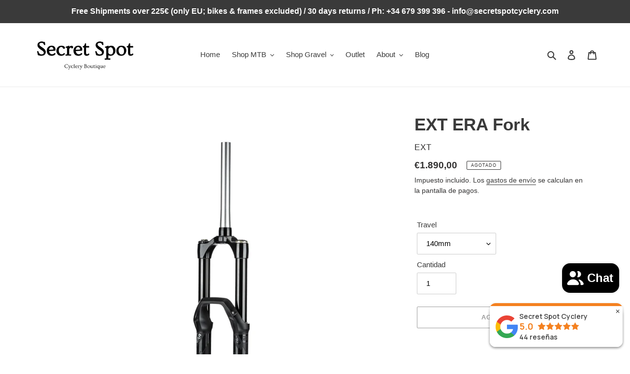

--- FILE ---
content_type: text/html; charset=utf-8
request_url: https://secretspotcyclery.com/es/products/ext-era-fork
body_size: 46128
content:
<!doctype html>
<html class="no-js" lang="es">
<head><!--Content in content_for_header -->
<!--LayoutHub-Embed--><link rel="stylesheet" href="https://fonts.googleapis.com/css?family=Open+Sans:100,200,300,400,500,600,700,800,900|Noto+Sans+TC:100,200,300,400,500,600,700,800,900" /><link rel="stylesheet" type="text/css" href="[data-uri]" media="all">
<!--LH--><!--/LayoutHub-Embed--><!-- Global site tag (gtag.js) - Google Ads: 663590544 -->
<script async src="https://www.googletagmanager.com/gtag/js?id=AW-663590544"></script>
<script>
  window.dataLayer = window.dataLayer || [];
  function gtag(){dataLayer.push(arguments);}
  gtag('js', new Date());

  gtag('config', 'AW-663590544');
</script>

  <meta charset="utf-8">
  <meta http-equiv="X-UA-Compatible" content="IE=edge,chrome=1">
  <meta name="viewport" content="width=device-width,initial-scale=1">
  <meta name="theme-color" content="#3a3a3a"><link rel="canonical" href="https://secretspotcyclery.com/es/products/ext-era-fork"><link rel="shortcut icon" href="//secretspotcyclery.com/cdn/shop/files/Secret_Spot-logo-black_32x32.png?v=1613558352" type="image/png"><title>EXT ERA Fork
&ndash; Secret Spot Cyclery</title><meta name="description" content="Suspension is one part of a complex system, connected to the bike and directly to the rider. The EXT ERA fork has been designed with a new approach, looking at dynamic geometry, bringing together the needs of the bike and rider to offer the best performance to both.The EXT ERA fork uses the HS3, hybrid air spring. Two "><!-- /snippets/social-meta-tags.liquid -->




<meta property="og:site_name" content="Secret Spot Cyclery">
<meta property="og:url" content="https://secretspotcyclery.com/es/products/ext-era-fork">
<meta property="og:title" content="EXT ERA Fork">
<meta property="og:type" content="product">
<meta property="og:description" content="Suspension is one part of a complex system, connected to the bike and directly to the rider. The EXT ERA fork has been designed with a new approach, looking at dynamic geometry, bringing together the needs of the bike and rider to offer the best performance to both.The EXT ERA fork uses the HS3, hybrid air spring. Two ">

  <meta property="og:price:amount" content="1.890,00">
  <meta property="og:price:currency" content="EUR">

<meta property="og:image" content="http://secretspotcyclery.com/cdn/shop/products/1_1200x1200.jpg?v=1616403064"><meta property="og:image" content="http://secretspotcyclery.com/cdn/shop/products/2_1200x1200.jpg?v=1616403066"><meta property="og:image" content="http://secretspotcyclery.com/cdn/shop/products/3_1200x1200.jpg?v=1616403066">
<meta property="og:image:secure_url" content="https://secretspotcyclery.com/cdn/shop/products/1_1200x1200.jpg?v=1616403064"><meta property="og:image:secure_url" content="https://secretspotcyclery.com/cdn/shop/products/2_1200x1200.jpg?v=1616403066"><meta property="og:image:secure_url" content="https://secretspotcyclery.com/cdn/shop/products/3_1200x1200.jpg?v=1616403066">


<meta name="twitter:card" content="summary_large_image">
<meta name="twitter:title" content="EXT ERA Fork">
<meta name="twitter:description" content="Suspension is one part of a complex system, connected to the bike and directly to the rider. The EXT ERA fork has been designed with a new approach, looking at dynamic geometry, bringing together the needs of the bike and rider to offer the best performance to both.The EXT ERA fork uses the HS3, hybrid air spring. Two ">


  <link href="//secretspotcyclery.com/cdn/shop/t/1/assets/theme.scss.css?v=38873709398299072761759260559" rel="stylesheet" type="text/css" media="all" />

  <script>
    var theme = {
      breakpoints: {
        medium: 750,
        large: 990,
        widescreen: 1400
      },
      strings: {
        addToCart: "Agregar al carrito",
        soldOut: "Agotado",
        unavailable: "No disponible",
        regularPrice: "Precio habitual",
        salePrice: "Precio de venta",
        sale: "Oferta",
        fromLowestPrice: "de [price]",
        vendor: "Proveedor",
        showMore: "Ver más",
        showLess: "Mostrar menos",
        searchFor: "Buscar",
        addressError: "No se puede encontrar esa dirección",
        addressNoResults: "No results for that address",
        addressQueryLimit: "Se ha excedido el límite de uso de la API de Google . Considere la posibilidad de actualizar a un \u003ca href=\"https:\/\/developers.google.com\/maps\/premium\/usage-limits\"\u003ePlan Premium\u003c\/a\u003e.",
        authError: "Hubo un problema de autenticación con su cuenta de Google Maps.",
        newWindow: "Abre en una nueva ventana.",
        external: "Abre sitio externo.",
        newWindowExternal: "Abre sitio externo externo en una nueva ventana.",
        removeLabel: "Eliminar [product]",
        update: "Actualizar carrito",
        quantity: "Cantidad",
        discountedTotal: "Descuento total",
        regularTotal: "Precio regular total",
        priceColumn: "Ver la columna de Precio para detalles del descuento.",
        quantityMinimumMessage: "La cantidad debe ser 1 o más",
        cartError: "Se ha producido un error al actualizar tu carrito. Vuelve a intentarlo.",
        removedItemMessage: "Eliminó \u003cspan class=\"cart__removed-product-details\"\u003e([quantity]) [link]\u003c\/span\u003e de tu carrito de compra.",
        unitPrice: "Precio unitario",
        unitPriceSeparator: "por",
        oneCartCount: "1 artículo",
        otherCartCount: "[count] artículos",
        quantityLabel: "Cantidad: [count]",
        products: "Productos",
        loading: "Cargando",
        number_of_results: "[result_number] de [results_count]",
        number_of_results_found: "[results_count] resultados encontrados",
        one_result_found: "1 resultado encontrado"
      },
      moneyFormat: "€{{amount_with_comma_separator}}",
      moneyFormatWithCurrency: "€{{amount_with_comma_separator}} EUR",
      settings: {
        predictiveSearchEnabled: true,
        predictiveSearchShowPrice: true,
        predictiveSearchShowVendor: true
      }
    }

    document.documentElement.className = document.documentElement.className.replace('no-js', 'js');
  </script><script src="//secretspotcyclery.com/cdn/shop/t/1/assets/lazysizes.js?v=94224023136283657951591509159" async="async"></script>
  <script src="//secretspotcyclery.com/cdn/shop/t/1/assets/vendor.js?v=85833464202832145531591509161" defer="defer"></script>
  <script src="//secretspotcyclery.com/cdn/shop/t/1/assets/theme.js?v=89031576585505892971591509160" defer="defer"></script>

  <script>window.performance && window.performance.mark && window.performance.mark('shopify.content_for_header.start');</script><meta name="google-site-verification" content="TfZFggujgueS5sYANh5sft79OM0cae_ondUHghrW55E">
<meta id="shopify-digital-wallet" name="shopify-digital-wallet" content="/40877260965/digital_wallets/dialog">
<meta name="shopify-checkout-api-token" content="658109999ff4780151de157017514d7b">
<meta id="in-context-paypal-metadata" data-shop-id="40877260965" data-venmo-supported="false" data-environment="production" data-locale="es_ES" data-paypal-v4="true" data-currency="EUR">
<link rel="alternate" hreflang="x-default" href="https://secretspotcyclery.com/products/ext-era-fork">
<link rel="alternate" hreflang="en" href="https://secretspotcyclery.com/products/ext-era-fork">
<link rel="alternate" hreflang="nl" href="https://secretspotcyclery.com/nl/products/ext-era-fork">
<link rel="alternate" hreflang="es" href="https://secretspotcyclery.com/es/products/ext-era-fork">
<link rel="alternate" type="application/json+oembed" href="https://secretspotcyclery.com/es/products/ext-era-fork.oembed">
<script async="async" src="/checkouts/internal/preloads.js?locale=es-ES"></script>
<link rel="preconnect" href="https://shop.app" crossorigin="anonymous">
<script async="async" src="https://shop.app/checkouts/internal/preloads.js?locale=es-ES&shop_id=40877260965" crossorigin="anonymous"></script>
<script id="apple-pay-shop-capabilities" type="application/json">{"shopId":40877260965,"countryCode":"ES","currencyCode":"EUR","merchantCapabilities":["supports3DS"],"merchantId":"gid:\/\/shopify\/Shop\/40877260965","merchantName":"Secret Spot Cyclery","requiredBillingContactFields":["postalAddress","email","phone"],"requiredShippingContactFields":["postalAddress","email","phone"],"shippingType":"shipping","supportedNetworks":["visa","maestro","masterCard","amex"],"total":{"type":"pending","label":"Secret Spot Cyclery","amount":"1.00"},"shopifyPaymentsEnabled":true,"supportsSubscriptions":true}</script>
<script id="shopify-features" type="application/json">{"accessToken":"658109999ff4780151de157017514d7b","betas":["rich-media-storefront-analytics"],"domain":"secretspotcyclery.com","predictiveSearch":true,"shopId":40877260965,"locale":"es"}</script>
<script>var Shopify = Shopify || {};
Shopify.shop = "secret-spot-cyclery.myshopify.com";
Shopify.locale = "es";
Shopify.currency = {"active":"EUR","rate":"1.0"};
Shopify.country = "ES";
Shopify.theme = {"name":"Debut","id":101051138213,"schema_name":"Debut","schema_version":"16.6.0","theme_store_id":796,"role":"main"};
Shopify.theme.handle = "null";
Shopify.theme.style = {"id":null,"handle":null};
Shopify.cdnHost = "secretspotcyclery.com/cdn";
Shopify.routes = Shopify.routes || {};
Shopify.routes.root = "/es/";</script>
<script type="module">!function(o){(o.Shopify=o.Shopify||{}).modules=!0}(window);</script>
<script>!function(o){function n(){var o=[];function n(){o.push(Array.prototype.slice.apply(arguments))}return n.q=o,n}var t=o.Shopify=o.Shopify||{};t.loadFeatures=n(),t.autoloadFeatures=n()}(window);</script>
<script>
  window.ShopifyPay = window.ShopifyPay || {};
  window.ShopifyPay.apiHost = "shop.app\/pay";
  window.ShopifyPay.redirectState = null;
</script>
<script id="shop-js-analytics" type="application/json">{"pageType":"product"}</script>
<script defer="defer" async type="module" src="//secretspotcyclery.com/cdn/shopifycloud/shop-js/modules/v2/client.init-shop-cart-sync_-aut3ZVe.es.esm.js"></script>
<script defer="defer" async type="module" src="//secretspotcyclery.com/cdn/shopifycloud/shop-js/modules/v2/chunk.common_jR-HGkUL.esm.js"></script>
<script type="module">
  await import("//secretspotcyclery.com/cdn/shopifycloud/shop-js/modules/v2/client.init-shop-cart-sync_-aut3ZVe.es.esm.js");
await import("//secretspotcyclery.com/cdn/shopifycloud/shop-js/modules/v2/chunk.common_jR-HGkUL.esm.js");

  window.Shopify.SignInWithShop?.initShopCartSync?.({"fedCMEnabled":true,"windoidEnabled":true});

</script>
<script>
  window.Shopify = window.Shopify || {};
  if (!window.Shopify.featureAssets) window.Shopify.featureAssets = {};
  window.Shopify.featureAssets['shop-js'] = {"shop-cart-sync":["modules/v2/client.shop-cart-sync_BAYdngfT.es.esm.js","modules/v2/chunk.common_jR-HGkUL.esm.js"],"init-fed-cm":["modules/v2/client.init-fed-cm_C1KIrACA.es.esm.js","modules/v2/chunk.common_jR-HGkUL.esm.js"],"shop-button":["modules/v2/client.shop-button_nPJqyawu.es.esm.js","modules/v2/chunk.common_jR-HGkUL.esm.js"],"init-windoid":["modules/v2/client.init-windoid_BBN3UDv3.es.esm.js","modules/v2/chunk.common_jR-HGkUL.esm.js"],"shop-cash-offers":["modules/v2/client.shop-cash-offers_DHr6BHOX.es.esm.js","modules/v2/chunk.common_jR-HGkUL.esm.js","modules/v2/chunk.modal_K_-4b6jm.esm.js"],"shop-toast-manager":["modules/v2/client.shop-toast-manager_DsmMrndK.es.esm.js","modules/v2/chunk.common_jR-HGkUL.esm.js"],"init-shop-email-lookup-coordinator":["modules/v2/client.init-shop-email-lookup-coordinator_CqHiorcR.es.esm.js","modules/v2/chunk.common_jR-HGkUL.esm.js"],"pay-button":["modules/v2/client.pay-button_CyYMAtLe.es.esm.js","modules/v2/chunk.common_jR-HGkUL.esm.js"],"avatar":["modules/v2/client.avatar_BTnouDA3.es.esm.js"],"init-shop-cart-sync":["modules/v2/client.init-shop-cart-sync_-aut3ZVe.es.esm.js","modules/v2/chunk.common_jR-HGkUL.esm.js"],"shop-login-button":["modules/v2/client.shop-login-button_CkV-3QmP.es.esm.js","modules/v2/chunk.common_jR-HGkUL.esm.js","modules/v2/chunk.modal_K_-4b6jm.esm.js"],"init-customer-accounts-sign-up":["modules/v2/client.init-customer-accounts-sign-up_OVpxiKuf.es.esm.js","modules/v2/client.shop-login-button_CkV-3QmP.es.esm.js","modules/v2/chunk.common_jR-HGkUL.esm.js","modules/v2/chunk.modal_K_-4b6jm.esm.js"],"init-shop-for-new-customer-accounts":["modules/v2/client.init-shop-for-new-customer-accounts_B3-6tUHj.es.esm.js","modules/v2/client.shop-login-button_CkV-3QmP.es.esm.js","modules/v2/chunk.common_jR-HGkUL.esm.js","modules/v2/chunk.modal_K_-4b6jm.esm.js"],"init-customer-accounts":["modules/v2/client.init-customer-accounts_DAvreLqn.es.esm.js","modules/v2/client.shop-login-button_CkV-3QmP.es.esm.js","modules/v2/chunk.common_jR-HGkUL.esm.js","modules/v2/chunk.modal_K_-4b6jm.esm.js"],"shop-follow-button":["modules/v2/client.shop-follow-button_D-yP9CCa.es.esm.js","modules/v2/chunk.common_jR-HGkUL.esm.js","modules/v2/chunk.modal_K_-4b6jm.esm.js"],"lead-capture":["modules/v2/client.lead-capture_cgi9rykO.es.esm.js","modules/v2/chunk.common_jR-HGkUL.esm.js","modules/v2/chunk.modal_K_-4b6jm.esm.js"],"checkout-modal":["modules/v2/client.checkout-modal_CNOx8cMi.es.esm.js","modules/v2/chunk.common_jR-HGkUL.esm.js","modules/v2/chunk.modal_K_-4b6jm.esm.js"],"shop-login":["modules/v2/client.shop-login_B0Pz78O1.es.esm.js","modules/v2/chunk.common_jR-HGkUL.esm.js","modules/v2/chunk.modal_K_-4b6jm.esm.js"],"payment-terms":["modules/v2/client.payment-terms_DHTqhmPP.es.esm.js","modules/v2/chunk.common_jR-HGkUL.esm.js","modules/v2/chunk.modal_K_-4b6jm.esm.js"]};
</script>
<script>(function() {
  var isLoaded = false;
  function asyncLoad() {
    if (isLoaded) return;
    isLoaded = true;
    var urls = ["https:\/\/chimpstatic.com\/mcjs-connected\/js\/users\/7f114eda59686dcb6cd8a135b\/c022ed648a249ae64a04abf00.js?shop=secret-spot-cyclery.myshopify.com","https:\/\/media.getmason.io\/api\/modemagic\/loader600f1ef197241dd8853ad2a095acdf97.js?shop=secret-spot-cyclery.myshopify.com","https:\/\/connector-app.dhlparcel.nl\/scripts\/shopify.js?shop=secret-spot-cyclery.myshopify.com"];
    for (var i = 0; i < urls.length; i++) {
      var s = document.createElement('script');
      s.type = 'text/javascript';
      s.async = true;
      s.src = urls[i];
      var x = document.getElementsByTagName('script')[0];
      x.parentNode.insertBefore(s, x);
    }
  };
  if(window.attachEvent) {
    window.attachEvent('onload', asyncLoad);
  } else {
    window.addEventListener('load', asyncLoad, false);
  }
})();</script>
<script id="__st">var __st={"a":40877260965,"offset":3600,"reqid":"a25ef7ff-f015-4365-aa0f-a76754d5024b-1769028567","pageurl":"secretspotcyclery.com\/es\/products\/ext-era-fork","u":"f5369c43a585","p":"product","rtyp":"product","rid":6570607247556};</script>
<script>window.ShopifyPaypalV4VisibilityTracking = true;</script>
<script id="captcha-bootstrap">!function(){'use strict';const t='contact',e='account',n='new_comment',o=[[t,t],['blogs',n],['comments',n],[t,'customer']],c=[[e,'customer_login'],[e,'guest_login'],[e,'recover_customer_password'],[e,'create_customer']],r=t=>t.map((([t,e])=>`form[action*='/${t}']:not([data-nocaptcha='true']) input[name='form_type'][value='${e}']`)).join(','),a=t=>()=>t?[...document.querySelectorAll(t)].map((t=>t.form)):[];function s(){const t=[...o],e=r(t);return a(e)}const i='password',u='form_key',d=['recaptcha-v3-token','g-recaptcha-response','h-captcha-response',i],f=()=>{try{return window.sessionStorage}catch{return}},m='__shopify_v',_=t=>t.elements[u];function p(t,e,n=!1){try{const o=window.sessionStorage,c=JSON.parse(o.getItem(e)),{data:r}=function(t){const{data:e,action:n}=t;return t[m]||n?{data:e,action:n}:{data:t,action:n}}(c);for(const[e,n]of Object.entries(r))t.elements[e]&&(t.elements[e].value=n);n&&o.removeItem(e)}catch(o){console.error('form repopulation failed',{error:o})}}const l='form_type',E='cptcha';function T(t){t.dataset[E]=!0}const w=window,h=w.document,L='Shopify',v='ce_forms',y='captcha';let A=!1;((t,e)=>{const n=(g='f06e6c50-85a8-45c8-87d0-21a2b65856fe',I='https://cdn.shopify.com/shopifycloud/storefront-forms-hcaptcha/ce_storefront_forms_captcha_hcaptcha.v1.5.2.iife.js',D={infoText:'Protegido por hCaptcha',privacyText:'Privacidad',termsText:'Términos'},(t,e,n)=>{const o=w[L][v],c=o.bindForm;if(c)return c(t,g,e,D).then(n);var r;o.q.push([[t,g,e,D],n]),r=I,A||(h.body.append(Object.assign(h.createElement('script'),{id:'captcha-provider',async:!0,src:r})),A=!0)});var g,I,D;w[L]=w[L]||{},w[L][v]=w[L][v]||{},w[L][v].q=[],w[L][y]=w[L][y]||{},w[L][y].protect=function(t,e){n(t,void 0,e),T(t)},Object.freeze(w[L][y]),function(t,e,n,w,h,L){const[v,y,A,g]=function(t,e,n){const i=e?o:[],u=t?c:[],d=[...i,...u],f=r(d),m=r(i),_=r(d.filter((([t,e])=>n.includes(e))));return[a(f),a(m),a(_),s()]}(w,h,L),I=t=>{const e=t.target;return e instanceof HTMLFormElement?e:e&&e.form},D=t=>v().includes(t);t.addEventListener('submit',(t=>{const e=I(t);if(!e)return;const n=D(e)&&!e.dataset.hcaptchaBound&&!e.dataset.recaptchaBound,o=_(e),c=g().includes(e)&&(!o||!o.value);(n||c)&&t.preventDefault(),c&&!n&&(function(t){try{if(!f())return;!function(t){const e=f();if(!e)return;const n=_(t);if(!n)return;const o=n.value;o&&e.removeItem(o)}(t);const e=Array.from(Array(32),(()=>Math.random().toString(36)[2])).join('');!function(t,e){_(t)||t.append(Object.assign(document.createElement('input'),{type:'hidden',name:u})),t.elements[u].value=e}(t,e),function(t,e){const n=f();if(!n)return;const o=[...t.querySelectorAll(`input[type='${i}']`)].map((({name:t})=>t)),c=[...d,...o],r={};for(const[a,s]of new FormData(t).entries())c.includes(a)||(r[a]=s);n.setItem(e,JSON.stringify({[m]:1,action:t.action,data:r}))}(t,e)}catch(e){console.error('failed to persist form',e)}}(e),e.submit())}));const S=(t,e)=>{t&&!t.dataset[E]&&(n(t,e.some((e=>e===t))),T(t))};for(const o of['focusin','change'])t.addEventListener(o,(t=>{const e=I(t);D(e)&&S(e,y())}));const B=e.get('form_key'),M=e.get(l),P=B&&M;t.addEventListener('DOMContentLoaded',(()=>{const t=y();if(P)for(const e of t)e.elements[l].value===M&&p(e,B);[...new Set([...A(),...v().filter((t=>'true'===t.dataset.shopifyCaptcha))])].forEach((e=>S(e,t)))}))}(h,new URLSearchParams(w.location.search),n,t,e,['guest_login'])})(!0,!0)}();</script>
<script integrity="sha256-4kQ18oKyAcykRKYeNunJcIwy7WH5gtpwJnB7kiuLZ1E=" data-source-attribution="shopify.loadfeatures" defer="defer" src="//secretspotcyclery.com/cdn/shopifycloud/storefront/assets/storefront/load_feature-a0a9edcb.js" crossorigin="anonymous"></script>
<script crossorigin="anonymous" defer="defer" src="//secretspotcyclery.com/cdn/shopifycloud/storefront/assets/shopify_pay/storefront-65b4c6d7.js?v=20250812"></script>
<script data-source-attribution="shopify.dynamic_checkout.dynamic.init">var Shopify=Shopify||{};Shopify.PaymentButton=Shopify.PaymentButton||{isStorefrontPortableWallets:!0,init:function(){window.Shopify.PaymentButton.init=function(){};var t=document.createElement("script");t.src="https://secretspotcyclery.com/cdn/shopifycloud/portable-wallets/latest/portable-wallets.es.js",t.type="module",document.head.appendChild(t)}};
</script>
<script data-source-attribution="shopify.dynamic_checkout.buyer_consent">
  function portableWalletsHideBuyerConsent(e){var t=document.getElementById("shopify-buyer-consent"),n=document.getElementById("shopify-subscription-policy-button");t&&n&&(t.classList.add("hidden"),t.setAttribute("aria-hidden","true"),n.removeEventListener("click",e))}function portableWalletsShowBuyerConsent(e){var t=document.getElementById("shopify-buyer-consent"),n=document.getElementById("shopify-subscription-policy-button");t&&n&&(t.classList.remove("hidden"),t.removeAttribute("aria-hidden"),n.addEventListener("click",e))}window.Shopify?.PaymentButton&&(window.Shopify.PaymentButton.hideBuyerConsent=portableWalletsHideBuyerConsent,window.Shopify.PaymentButton.showBuyerConsent=portableWalletsShowBuyerConsent);
</script>
<script>
  function portableWalletsCleanup(e){e&&e.src&&console.error("Failed to load portable wallets script "+e.src);var t=document.querySelectorAll("shopify-accelerated-checkout .shopify-payment-button__skeleton, shopify-accelerated-checkout-cart .wallet-cart-button__skeleton"),e=document.getElementById("shopify-buyer-consent");for(let e=0;e<t.length;e++)t[e].remove();e&&e.remove()}function portableWalletsNotLoadedAsModule(e){e instanceof ErrorEvent&&"string"==typeof e.message&&e.message.includes("import.meta")&&"string"==typeof e.filename&&e.filename.includes("portable-wallets")&&(window.removeEventListener("error",portableWalletsNotLoadedAsModule),window.Shopify.PaymentButton.failedToLoad=e,"loading"===document.readyState?document.addEventListener("DOMContentLoaded",window.Shopify.PaymentButton.init):window.Shopify.PaymentButton.init())}window.addEventListener("error",portableWalletsNotLoadedAsModule);
</script>

<script type="module" src="https://secretspotcyclery.com/cdn/shopifycloud/portable-wallets/latest/portable-wallets.es.js" onError="portableWalletsCleanup(this)" crossorigin="anonymous"></script>
<script nomodule>
  document.addEventListener("DOMContentLoaded", portableWalletsCleanup);
</script>

<link id="shopify-accelerated-checkout-styles" rel="stylesheet" media="screen" href="https://secretspotcyclery.com/cdn/shopifycloud/portable-wallets/latest/accelerated-checkout-backwards-compat.css" crossorigin="anonymous">
<style id="shopify-accelerated-checkout-cart">
        #shopify-buyer-consent {
  margin-top: 1em;
  display: inline-block;
  width: 100%;
}

#shopify-buyer-consent.hidden {
  display: none;
}

#shopify-subscription-policy-button {
  background: none;
  border: none;
  padding: 0;
  text-decoration: underline;
  font-size: inherit;
  cursor: pointer;
}

#shopify-subscription-policy-button::before {
  box-shadow: none;
}

      </style>

<script>window.performance && window.performance.mark && window.performance.mark('shopify.content_for_header.end');</script>
<!-- BEGIN app block: shopify://apps/seowill-seoant-ai-seo/blocks/seoant-core/8e57283b-dcb0-4f7b-a947-fb5c57a0d59d -->
<!--SEOAnt Core By SEOAnt Teams, v0.1.6 START -->







    <!-- BEGIN app snippet: Product-JSON-LD --><!-- END app snippet -->


<!-- SON-LD generated By SEOAnt END -->



<!-- Start : SEOAnt BrokenLink Redirect --><script type="text/javascript">
    !function(t){var e={};function r(n){if(e[n])return e[n].exports;var o=e[n]={i:n,l:!1,exports:{}};return t[n].call(o.exports,o,o.exports,r),o.l=!0,o.exports}r.m=t,r.c=e,r.d=function(t,e,n){r.o(t,e)||Object.defineProperty(t,e,{enumerable:!0,get:n})},r.r=function(t){"undefined"!==typeof Symbol&&Symbol.toStringTag&&Object.defineProperty(t,Symbol.toStringTag,{value:"Module"}),Object.defineProperty(t,"__esModule",{value:!0})},r.t=function(t,e){if(1&e&&(t=r(t)),8&e)return t;if(4&e&&"object"===typeof t&&t&&t.__esModule)return t;var n=Object.create(null);if(r.r(n),Object.defineProperty(n,"default",{enumerable:!0,value:t}),2&e&&"string"!=typeof t)for(var o in t)r.d(n,o,function(e){return t[e]}.bind(null,o));return n},r.n=function(t){var e=t&&t.__esModule?function(){return t.default}:function(){return t};return r.d(e,"a",e),e},r.o=function(t,e){return Object.prototype.hasOwnProperty.call(t,e)},r.p="",r(r.s=11)}([function(t,e,r){"use strict";var n=r(2),o=Object.prototype.toString;function i(t){return"[object Array]"===o.call(t)}function a(t){return"undefined"===typeof t}function u(t){return null!==t&&"object"===typeof t}function s(t){return"[object Function]"===o.call(t)}function c(t,e){if(null!==t&&"undefined"!==typeof t)if("object"!==typeof t&&(t=[t]),i(t))for(var r=0,n=t.length;r<n;r++)e.call(null,t[r],r,t);else for(var o in t)Object.prototype.hasOwnProperty.call(t,o)&&e.call(null,t[o],o,t)}t.exports={isArray:i,isArrayBuffer:function(t){return"[object ArrayBuffer]"===o.call(t)},isBuffer:function(t){return null!==t&&!a(t)&&null!==t.constructor&&!a(t.constructor)&&"function"===typeof t.constructor.isBuffer&&t.constructor.isBuffer(t)},isFormData:function(t){return"undefined"!==typeof FormData&&t instanceof FormData},isArrayBufferView:function(t){return"undefined"!==typeof ArrayBuffer&&ArrayBuffer.isView?ArrayBuffer.isView(t):t&&t.buffer&&t.buffer instanceof ArrayBuffer},isString:function(t){return"string"===typeof t},isNumber:function(t){return"number"===typeof t},isObject:u,isUndefined:a,isDate:function(t){return"[object Date]"===o.call(t)},isFile:function(t){return"[object File]"===o.call(t)},isBlob:function(t){return"[object Blob]"===o.call(t)},isFunction:s,isStream:function(t){return u(t)&&s(t.pipe)},isURLSearchParams:function(t){return"undefined"!==typeof URLSearchParams&&t instanceof URLSearchParams},isStandardBrowserEnv:function(){return("undefined"===typeof navigator||"ReactNative"!==navigator.product&&"NativeScript"!==navigator.product&&"NS"!==navigator.product)&&("undefined"!==typeof window&&"undefined"!==typeof document)},forEach:c,merge:function t(){var e={};function r(r,n){"object"===typeof e[n]&&"object"===typeof r?e[n]=t(e[n],r):e[n]=r}for(var n=0,o=arguments.length;n<o;n++)c(arguments[n],r);return e},deepMerge:function t(){var e={};function r(r,n){"object"===typeof e[n]&&"object"===typeof r?e[n]=t(e[n],r):e[n]="object"===typeof r?t({},r):r}for(var n=0,o=arguments.length;n<o;n++)c(arguments[n],r);return e},extend:function(t,e,r){return c(e,(function(e,o){t[o]=r&&"function"===typeof e?n(e,r):e})),t},trim:function(t){return t.replace(/^\s*/,"").replace(/\s*$/,"")}}},function(t,e,r){t.exports=r(12)},function(t,e,r){"use strict";t.exports=function(t,e){return function(){for(var r=new Array(arguments.length),n=0;n<r.length;n++)r[n]=arguments[n];return t.apply(e,r)}}},function(t,e,r){"use strict";var n=r(0);function o(t){return encodeURIComponent(t).replace(/%40/gi,"@").replace(/%3A/gi,":").replace(/%24/g,"$").replace(/%2C/gi,",").replace(/%20/g,"+").replace(/%5B/gi,"[").replace(/%5D/gi,"]")}t.exports=function(t,e,r){if(!e)return t;var i;if(r)i=r(e);else if(n.isURLSearchParams(e))i=e.toString();else{var a=[];n.forEach(e,(function(t,e){null!==t&&"undefined"!==typeof t&&(n.isArray(t)?e+="[]":t=[t],n.forEach(t,(function(t){n.isDate(t)?t=t.toISOString():n.isObject(t)&&(t=JSON.stringify(t)),a.push(o(e)+"="+o(t))})))})),i=a.join("&")}if(i){var u=t.indexOf("#");-1!==u&&(t=t.slice(0,u)),t+=(-1===t.indexOf("?")?"?":"&")+i}return t}},function(t,e,r){"use strict";t.exports=function(t){return!(!t||!t.__CANCEL__)}},function(t,e,r){"use strict";(function(e){var n=r(0),o=r(19),i={"Content-Type":"application/x-www-form-urlencoded"};function a(t,e){!n.isUndefined(t)&&n.isUndefined(t["Content-Type"])&&(t["Content-Type"]=e)}var u={adapter:function(){var t;return("undefined"!==typeof XMLHttpRequest||"undefined"!==typeof e&&"[object process]"===Object.prototype.toString.call(e))&&(t=r(6)),t}(),transformRequest:[function(t,e){return o(e,"Accept"),o(e,"Content-Type"),n.isFormData(t)||n.isArrayBuffer(t)||n.isBuffer(t)||n.isStream(t)||n.isFile(t)||n.isBlob(t)?t:n.isArrayBufferView(t)?t.buffer:n.isURLSearchParams(t)?(a(e,"application/x-www-form-urlencoded;charset=utf-8"),t.toString()):n.isObject(t)?(a(e,"application/json;charset=utf-8"),JSON.stringify(t)):t}],transformResponse:[function(t){if("string"===typeof t)try{t=JSON.parse(t)}catch(e){}return t}],timeout:0,xsrfCookieName:"XSRF-TOKEN",xsrfHeaderName:"X-XSRF-TOKEN",maxContentLength:-1,validateStatus:function(t){return t>=200&&t<300},headers:{common:{Accept:"application/json, text/plain, */*"}}};n.forEach(["delete","get","head"],(function(t){u.headers[t]={}})),n.forEach(["post","put","patch"],(function(t){u.headers[t]=n.merge(i)})),t.exports=u}).call(this,r(18))},function(t,e,r){"use strict";var n=r(0),o=r(20),i=r(3),a=r(22),u=r(25),s=r(26),c=r(7);t.exports=function(t){return new Promise((function(e,f){var l=t.data,p=t.headers;n.isFormData(l)&&delete p["Content-Type"];var h=new XMLHttpRequest;if(t.auth){var d=t.auth.username||"",m=t.auth.password||"";p.Authorization="Basic "+btoa(d+":"+m)}var y=a(t.baseURL,t.url);if(h.open(t.method.toUpperCase(),i(y,t.params,t.paramsSerializer),!0),h.timeout=t.timeout,h.onreadystatechange=function(){if(h&&4===h.readyState&&(0!==h.status||h.responseURL&&0===h.responseURL.indexOf("file:"))){var r="getAllResponseHeaders"in h?u(h.getAllResponseHeaders()):null,n={data:t.responseType&&"text"!==t.responseType?h.response:h.responseText,status:h.status,statusText:h.statusText,headers:r,config:t,request:h};o(e,f,n),h=null}},h.onabort=function(){h&&(f(c("Request aborted",t,"ECONNABORTED",h)),h=null)},h.onerror=function(){f(c("Network Error",t,null,h)),h=null},h.ontimeout=function(){var e="timeout of "+t.timeout+"ms exceeded";t.timeoutErrorMessage&&(e=t.timeoutErrorMessage),f(c(e,t,"ECONNABORTED",h)),h=null},n.isStandardBrowserEnv()){var v=r(27),g=(t.withCredentials||s(y))&&t.xsrfCookieName?v.read(t.xsrfCookieName):void 0;g&&(p[t.xsrfHeaderName]=g)}if("setRequestHeader"in h&&n.forEach(p,(function(t,e){"undefined"===typeof l&&"content-type"===e.toLowerCase()?delete p[e]:h.setRequestHeader(e,t)})),n.isUndefined(t.withCredentials)||(h.withCredentials=!!t.withCredentials),t.responseType)try{h.responseType=t.responseType}catch(w){if("json"!==t.responseType)throw w}"function"===typeof t.onDownloadProgress&&h.addEventListener("progress",t.onDownloadProgress),"function"===typeof t.onUploadProgress&&h.upload&&h.upload.addEventListener("progress",t.onUploadProgress),t.cancelToken&&t.cancelToken.promise.then((function(t){h&&(h.abort(),f(t),h=null)})),void 0===l&&(l=null),h.send(l)}))}},function(t,e,r){"use strict";var n=r(21);t.exports=function(t,e,r,o,i){var a=new Error(t);return n(a,e,r,o,i)}},function(t,e,r){"use strict";var n=r(0);t.exports=function(t,e){e=e||{};var r={},o=["url","method","params","data"],i=["headers","auth","proxy"],a=["baseURL","url","transformRequest","transformResponse","paramsSerializer","timeout","withCredentials","adapter","responseType","xsrfCookieName","xsrfHeaderName","onUploadProgress","onDownloadProgress","maxContentLength","validateStatus","maxRedirects","httpAgent","httpsAgent","cancelToken","socketPath"];n.forEach(o,(function(t){"undefined"!==typeof e[t]&&(r[t]=e[t])})),n.forEach(i,(function(o){n.isObject(e[o])?r[o]=n.deepMerge(t[o],e[o]):"undefined"!==typeof e[o]?r[o]=e[o]:n.isObject(t[o])?r[o]=n.deepMerge(t[o]):"undefined"!==typeof t[o]&&(r[o]=t[o])})),n.forEach(a,(function(n){"undefined"!==typeof e[n]?r[n]=e[n]:"undefined"!==typeof t[n]&&(r[n]=t[n])}));var u=o.concat(i).concat(a),s=Object.keys(e).filter((function(t){return-1===u.indexOf(t)}));return n.forEach(s,(function(n){"undefined"!==typeof e[n]?r[n]=e[n]:"undefined"!==typeof t[n]&&(r[n]=t[n])})),r}},function(t,e,r){"use strict";function n(t){this.message=t}n.prototype.toString=function(){return"Cancel"+(this.message?": "+this.message:"")},n.prototype.__CANCEL__=!0,t.exports=n},function(t,e,r){t.exports=r(13)},function(t,e,r){t.exports=r(30)},function(t,e,r){var n=function(t){"use strict";var e=Object.prototype,r=e.hasOwnProperty,n="function"===typeof Symbol?Symbol:{},o=n.iterator||"@@iterator",i=n.asyncIterator||"@@asyncIterator",a=n.toStringTag||"@@toStringTag";function u(t,e,r){return Object.defineProperty(t,e,{value:r,enumerable:!0,configurable:!0,writable:!0}),t[e]}try{u({},"")}catch(S){u=function(t,e,r){return t[e]=r}}function s(t,e,r,n){var o=e&&e.prototype instanceof l?e:l,i=Object.create(o.prototype),a=new L(n||[]);return i._invoke=function(t,e,r){var n="suspendedStart";return function(o,i){if("executing"===n)throw new Error("Generator is already running");if("completed"===n){if("throw"===o)throw i;return j()}for(r.method=o,r.arg=i;;){var a=r.delegate;if(a){var u=x(a,r);if(u){if(u===f)continue;return u}}if("next"===r.method)r.sent=r._sent=r.arg;else if("throw"===r.method){if("suspendedStart"===n)throw n="completed",r.arg;r.dispatchException(r.arg)}else"return"===r.method&&r.abrupt("return",r.arg);n="executing";var s=c(t,e,r);if("normal"===s.type){if(n=r.done?"completed":"suspendedYield",s.arg===f)continue;return{value:s.arg,done:r.done}}"throw"===s.type&&(n="completed",r.method="throw",r.arg=s.arg)}}}(t,r,a),i}function c(t,e,r){try{return{type:"normal",arg:t.call(e,r)}}catch(S){return{type:"throw",arg:S}}}t.wrap=s;var f={};function l(){}function p(){}function h(){}var d={};d[o]=function(){return this};var m=Object.getPrototypeOf,y=m&&m(m(T([])));y&&y!==e&&r.call(y,o)&&(d=y);var v=h.prototype=l.prototype=Object.create(d);function g(t){["next","throw","return"].forEach((function(e){u(t,e,(function(t){return this._invoke(e,t)}))}))}function w(t,e){var n;this._invoke=function(o,i){function a(){return new e((function(n,a){!function n(o,i,a,u){var s=c(t[o],t,i);if("throw"!==s.type){var f=s.arg,l=f.value;return l&&"object"===typeof l&&r.call(l,"__await")?e.resolve(l.__await).then((function(t){n("next",t,a,u)}),(function(t){n("throw",t,a,u)})):e.resolve(l).then((function(t){f.value=t,a(f)}),(function(t){return n("throw",t,a,u)}))}u(s.arg)}(o,i,n,a)}))}return n=n?n.then(a,a):a()}}function x(t,e){var r=t.iterator[e.method];if(void 0===r){if(e.delegate=null,"throw"===e.method){if(t.iterator.return&&(e.method="return",e.arg=void 0,x(t,e),"throw"===e.method))return f;e.method="throw",e.arg=new TypeError("The iterator does not provide a 'throw' method")}return f}var n=c(r,t.iterator,e.arg);if("throw"===n.type)return e.method="throw",e.arg=n.arg,e.delegate=null,f;var o=n.arg;return o?o.done?(e[t.resultName]=o.value,e.next=t.nextLoc,"return"!==e.method&&(e.method="next",e.arg=void 0),e.delegate=null,f):o:(e.method="throw",e.arg=new TypeError("iterator result is not an object"),e.delegate=null,f)}function b(t){var e={tryLoc:t[0]};1 in t&&(e.catchLoc=t[1]),2 in t&&(e.finallyLoc=t[2],e.afterLoc=t[3]),this.tryEntries.push(e)}function E(t){var e=t.completion||{};e.type="normal",delete e.arg,t.completion=e}function L(t){this.tryEntries=[{tryLoc:"root"}],t.forEach(b,this),this.reset(!0)}function T(t){if(t){var e=t[o];if(e)return e.call(t);if("function"===typeof t.next)return t;if(!isNaN(t.length)){var n=-1,i=function e(){for(;++n<t.length;)if(r.call(t,n))return e.value=t[n],e.done=!1,e;return e.value=void 0,e.done=!0,e};return i.next=i}}return{next:j}}function j(){return{value:void 0,done:!0}}return p.prototype=v.constructor=h,h.constructor=p,p.displayName=u(h,a,"GeneratorFunction"),t.isGeneratorFunction=function(t){var e="function"===typeof t&&t.constructor;return!!e&&(e===p||"GeneratorFunction"===(e.displayName||e.name))},t.mark=function(t){return Object.setPrototypeOf?Object.setPrototypeOf(t,h):(t.__proto__=h,u(t,a,"GeneratorFunction")),t.prototype=Object.create(v),t},t.awrap=function(t){return{__await:t}},g(w.prototype),w.prototype[i]=function(){return this},t.AsyncIterator=w,t.async=function(e,r,n,o,i){void 0===i&&(i=Promise);var a=new w(s(e,r,n,o),i);return t.isGeneratorFunction(r)?a:a.next().then((function(t){return t.done?t.value:a.next()}))},g(v),u(v,a,"Generator"),v[o]=function(){return this},v.toString=function(){return"[object Generator]"},t.keys=function(t){var e=[];for(var r in t)e.push(r);return e.reverse(),function r(){for(;e.length;){var n=e.pop();if(n in t)return r.value=n,r.done=!1,r}return r.done=!0,r}},t.values=T,L.prototype={constructor:L,reset:function(t){if(this.prev=0,this.next=0,this.sent=this._sent=void 0,this.done=!1,this.delegate=null,this.method="next",this.arg=void 0,this.tryEntries.forEach(E),!t)for(var e in this)"t"===e.charAt(0)&&r.call(this,e)&&!isNaN(+e.slice(1))&&(this[e]=void 0)},stop:function(){this.done=!0;var t=this.tryEntries[0].completion;if("throw"===t.type)throw t.arg;return this.rval},dispatchException:function(t){if(this.done)throw t;var e=this;function n(r,n){return a.type="throw",a.arg=t,e.next=r,n&&(e.method="next",e.arg=void 0),!!n}for(var o=this.tryEntries.length-1;o>=0;--o){var i=this.tryEntries[o],a=i.completion;if("root"===i.tryLoc)return n("end");if(i.tryLoc<=this.prev){var u=r.call(i,"catchLoc"),s=r.call(i,"finallyLoc");if(u&&s){if(this.prev<i.catchLoc)return n(i.catchLoc,!0);if(this.prev<i.finallyLoc)return n(i.finallyLoc)}else if(u){if(this.prev<i.catchLoc)return n(i.catchLoc,!0)}else{if(!s)throw new Error("try statement without catch or finally");if(this.prev<i.finallyLoc)return n(i.finallyLoc)}}}},abrupt:function(t,e){for(var n=this.tryEntries.length-1;n>=0;--n){var o=this.tryEntries[n];if(o.tryLoc<=this.prev&&r.call(o,"finallyLoc")&&this.prev<o.finallyLoc){var i=o;break}}i&&("break"===t||"continue"===t)&&i.tryLoc<=e&&e<=i.finallyLoc&&(i=null);var a=i?i.completion:{};return a.type=t,a.arg=e,i?(this.method="next",this.next=i.finallyLoc,f):this.complete(a)},complete:function(t,e){if("throw"===t.type)throw t.arg;return"break"===t.type||"continue"===t.type?this.next=t.arg:"return"===t.type?(this.rval=this.arg=t.arg,this.method="return",this.next="end"):"normal"===t.type&&e&&(this.next=e),f},finish:function(t){for(var e=this.tryEntries.length-1;e>=0;--e){var r=this.tryEntries[e];if(r.finallyLoc===t)return this.complete(r.completion,r.afterLoc),E(r),f}},catch:function(t){for(var e=this.tryEntries.length-1;e>=0;--e){var r=this.tryEntries[e];if(r.tryLoc===t){var n=r.completion;if("throw"===n.type){var o=n.arg;E(r)}return o}}throw new Error("illegal catch attempt")},delegateYield:function(t,e,r){return this.delegate={iterator:T(t),resultName:e,nextLoc:r},"next"===this.method&&(this.arg=void 0),f}},t}(t.exports);try{regeneratorRuntime=n}catch(o){Function("r","regeneratorRuntime = r")(n)}},function(t,e,r){"use strict";var n=r(0),o=r(2),i=r(14),a=r(8);function u(t){var e=new i(t),r=o(i.prototype.request,e);return n.extend(r,i.prototype,e),n.extend(r,e),r}var s=u(r(5));s.Axios=i,s.create=function(t){return u(a(s.defaults,t))},s.Cancel=r(9),s.CancelToken=r(28),s.isCancel=r(4),s.all=function(t){return Promise.all(t)},s.spread=r(29),t.exports=s,t.exports.default=s},function(t,e,r){"use strict";var n=r(0),o=r(3),i=r(15),a=r(16),u=r(8);function s(t){this.defaults=t,this.interceptors={request:new i,response:new i}}s.prototype.request=function(t){"string"===typeof t?(t=arguments[1]||{}).url=arguments[0]:t=t||{},(t=u(this.defaults,t)).method?t.method=t.method.toLowerCase():this.defaults.method?t.method=this.defaults.method.toLowerCase():t.method="get";var e=[a,void 0],r=Promise.resolve(t);for(this.interceptors.request.forEach((function(t){e.unshift(t.fulfilled,t.rejected)})),this.interceptors.response.forEach((function(t){e.push(t.fulfilled,t.rejected)}));e.length;)r=r.then(e.shift(),e.shift());return r},s.prototype.getUri=function(t){return t=u(this.defaults,t),o(t.url,t.params,t.paramsSerializer).replace(/^\?/,"")},n.forEach(["delete","get","head","options"],(function(t){s.prototype[t]=function(e,r){return this.request(n.merge(r||{},{method:t,url:e}))}})),n.forEach(["post","put","patch"],(function(t){s.prototype[t]=function(e,r,o){return this.request(n.merge(o||{},{method:t,url:e,data:r}))}})),t.exports=s},function(t,e,r){"use strict";var n=r(0);function o(){this.handlers=[]}o.prototype.use=function(t,e){return this.handlers.push({fulfilled:t,rejected:e}),this.handlers.length-1},o.prototype.eject=function(t){this.handlers[t]&&(this.handlers[t]=null)},o.prototype.forEach=function(t){n.forEach(this.handlers,(function(e){null!==e&&t(e)}))},t.exports=o},function(t,e,r){"use strict";var n=r(0),o=r(17),i=r(4),a=r(5);function u(t){t.cancelToken&&t.cancelToken.throwIfRequested()}t.exports=function(t){return u(t),t.headers=t.headers||{},t.data=o(t.data,t.headers,t.transformRequest),t.headers=n.merge(t.headers.common||{},t.headers[t.method]||{},t.headers),n.forEach(["delete","get","head","post","put","patch","common"],(function(e){delete t.headers[e]})),(t.adapter||a.adapter)(t).then((function(e){return u(t),e.data=o(e.data,e.headers,t.transformResponse),e}),(function(e){return i(e)||(u(t),e&&e.response&&(e.response.data=o(e.response.data,e.response.headers,t.transformResponse))),Promise.reject(e)}))}},function(t,e,r){"use strict";var n=r(0);t.exports=function(t,e,r){return n.forEach(r,(function(r){t=r(t,e)})),t}},function(t,e){var r,n,o=t.exports={};function i(){throw new Error("setTimeout has not been defined")}function a(){throw new Error("clearTimeout has not been defined")}function u(t){if(r===setTimeout)return setTimeout(t,0);if((r===i||!r)&&setTimeout)return r=setTimeout,setTimeout(t,0);try{return r(t,0)}catch(e){try{return r.call(null,t,0)}catch(e){return r.call(this,t,0)}}}!function(){try{r="function"===typeof setTimeout?setTimeout:i}catch(t){r=i}try{n="function"===typeof clearTimeout?clearTimeout:a}catch(t){n=a}}();var s,c=[],f=!1,l=-1;function p(){f&&s&&(f=!1,s.length?c=s.concat(c):l=-1,c.length&&h())}function h(){if(!f){var t=u(p);f=!0;for(var e=c.length;e;){for(s=c,c=[];++l<e;)s&&s[l].run();l=-1,e=c.length}s=null,f=!1,function(t){if(n===clearTimeout)return clearTimeout(t);if((n===a||!n)&&clearTimeout)return n=clearTimeout,clearTimeout(t);try{n(t)}catch(e){try{return n.call(null,t)}catch(e){return n.call(this,t)}}}(t)}}function d(t,e){this.fun=t,this.array=e}function m(){}o.nextTick=function(t){var e=new Array(arguments.length-1);if(arguments.length>1)for(var r=1;r<arguments.length;r++)e[r-1]=arguments[r];c.push(new d(t,e)),1!==c.length||f||u(h)},d.prototype.run=function(){this.fun.apply(null,this.array)},o.title="browser",o.browser=!0,o.env={},o.argv=[],o.version="",o.versions={},o.on=m,o.addListener=m,o.once=m,o.off=m,o.removeListener=m,o.removeAllListeners=m,o.emit=m,o.prependListener=m,o.prependOnceListener=m,o.listeners=function(t){return[]},o.binding=function(t){throw new Error("process.binding is not supported")},o.cwd=function(){return"/"},o.chdir=function(t){throw new Error("process.chdir is not supported")},o.umask=function(){return 0}},function(t,e,r){"use strict";var n=r(0);t.exports=function(t,e){n.forEach(t,(function(r,n){n!==e&&n.toUpperCase()===e.toUpperCase()&&(t[e]=r,delete t[n])}))}},function(t,e,r){"use strict";var n=r(7);t.exports=function(t,e,r){var o=r.config.validateStatus;!o||o(r.status)?t(r):e(n("Request failed with status code "+r.status,r.config,null,r.request,r))}},function(t,e,r){"use strict";t.exports=function(t,e,r,n,o){return t.config=e,r&&(t.code=r),t.request=n,t.response=o,t.isAxiosError=!0,t.toJSON=function(){return{message:this.message,name:this.name,description:this.description,number:this.number,fileName:this.fileName,lineNumber:this.lineNumber,columnNumber:this.columnNumber,stack:this.stack,config:this.config,code:this.code}},t}},function(t,e,r){"use strict";var n=r(23),o=r(24);t.exports=function(t,e){return t&&!n(e)?o(t,e):e}},function(t,e,r){"use strict";t.exports=function(t){return/^([a-z][a-z\d\+\-\.]*:)?\/\//i.test(t)}},function(t,e,r){"use strict";t.exports=function(t,e){return e?t.replace(/\/+$/,"")+"/"+e.replace(/^\/+/,""):t}},function(t,e,r){"use strict";var n=r(0),o=["age","authorization","content-length","content-type","etag","expires","from","host","if-modified-since","if-unmodified-since","last-modified","location","max-forwards","proxy-authorization","referer","retry-after","user-agent"];t.exports=function(t){var e,r,i,a={};return t?(n.forEach(t.split("\n"),(function(t){if(i=t.indexOf(":"),e=n.trim(t.substr(0,i)).toLowerCase(),r=n.trim(t.substr(i+1)),e){if(a[e]&&o.indexOf(e)>=0)return;a[e]="set-cookie"===e?(a[e]?a[e]:[]).concat([r]):a[e]?a[e]+", "+r:r}})),a):a}},function(t,e,r){"use strict";var n=r(0);t.exports=n.isStandardBrowserEnv()?function(){var t,e=/(msie|trident)/i.test(navigator.userAgent),r=document.createElement("a");function o(t){var n=t;return e&&(r.setAttribute("href",n),n=r.href),r.setAttribute("href",n),{href:r.href,protocol:r.protocol?r.protocol.replace(/:$/,""):"",host:r.host,search:r.search?r.search.replace(/^\?/,""):"",hash:r.hash?r.hash.replace(/^#/,""):"",hostname:r.hostname,port:r.port,pathname:"/"===r.pathname.charAt(0)?r.pathname:"/"+r.pathname}}return t=o(window.location.href),function(e){var r=n.isString(e)?o(e):e;return r.protocol===t.protocol&&r.host===t.host}}():function(){return!0}},function(t,e,r){"use strict";var n=r(0);t.exports=n.isStandardBrowserEnv()?{write:function(t,e,r,o,i,a){var u=[];u.push(t+"="+encodeURIComponent(e)),n.isNumber(r)&&u.push("expires="+new Date(r).toGMTString()),n.isString(o)&&u.push("path="+o),n.isString(i)&&u.push("domain="+i),!0===a&&u.push("secure"),document.cookie=u.join("; ")},read:function(t){var e=document.cookie.match(new RegExp("(^|;\\s*)("+t+")=([^;]*)"));return e?decodeURIComponent(e[3]):null},remove:function(t){this.write(t,"",Date.now()-864e5)}}:{write:function(){},read:function(){return null},remove:function(){}}},function(t,e,r){"use strict";var n=r(9);function o(t){if("function"!==typeof t)throw new TypeError("executor must be a function.");var e;this.promise=new Promise((function(t){e=t}));var r=this;t((function(t){r.reason||(r.reason=new n(t),e(r.reason))}))}o.prototype.throwIfRequested=function(){if(this.reason)throw this.reason},o.source=function(){var t;return{token:new o((function(e){t=e})),cancel:t}},t.exports=o},function(t,e,r){"use strict";t.exports=function(t){return function(e){return t.apply(null,e)}}},function(t,e,r){"use strict";r.r(e);var n=r(1),o=r.n(n);function i(t,e,r,n,o,i,a){try{var u=t[i](a),s=u.value}catch(c){return void r(c)}u.done?e(s):Promise.resolve(s).then(n,o)}function a(t){return function(){var e=this,r=arguments;return new Promise((function(n,o){var a=t.apply(e,r);function u(t){i(a,n,o,u,s,"next",t)}function s(t){i(a,n,o,u,s,"throw",t)}u(void 0)}))}}var u=r(10),s=r.n(u);var c=function(t){return function(t){var e=arguments.length>1&&void 0!==arguments[1]?arguments[1]:{},r=arguments.length>2&&void 0!==arguments[2]?arguments[2]:"GET";return r=r.toUpperCase(),new Promise((function(n){var o;"GET"===r&&(o=s.a.get(t,{params:e})),o.then((function(t){n(t.data)}))}))}("https://api-app.seoant.com/api/v1/receive_id",t,"GET")};function f(){return(f=a(o.a.mark((function t(e,r,n){var i;return o.a.wrap((function(t){for(;;)switch(t.prev=t.next){case 0:return i={shop:e,code:r,seogid:n},t.next=3,c(i);case 3:t.sent;case 4:case"end":return t.stop()}}),t)})))).apply(this,arguments)}var l=window.location.href;if(-1!=l.indexOf("seogid")){var p=l.split("seogid");if(void 0!=p[1]){var h=window.location.pathname+window.location.search;window.history.pushState({},0,h),function(t,e,r){f.apply(this,arguments)}("secret-spot-cyclery.myshopify.com","",p[1])}}}]);
</script><!-- END : SEOAnt BrokenLink Redirect -->

<!-- Added By SEOAnt AMP. v0.0.1, START --><!-- Added By SEOAnt AMP END -->

<!-- Instant Page START --><!-- Instant Page END -->


<!-- Google search console START v1.0 --><!-- Google search console END v1.0 -->

<!-- Lazy Loading START --><!-- Lazy Loading END -->



<!-- Video Lazy START --><!-- Video Lazy END -->

<!--  SEOAnt Core End -->

<!-- END app block --><script src="https://cdn.shopify.com/extensions/019bdfd8-9935-753c-85d7-a78c414242b5/shopify-cli-152/assets/reputon-google-compact-slide-widget.js" type="text/javascript" defer="defer"></script>
<script src="https://cdn.shopify.com/extensions/e8878072-2f6b-4e89-8082-94b04320908d/inbox-1254/assets/inbox-chat-loader.js" type="text/javascript" defer="defer"></script>
<script src="https://cdn.shopify.com/extensions/019b7cd0-6587-73c3-9937-bcc2249fa2c4/lb-upsell-227/assets/lb-selleasy.js" type="text/javascript" defer="defer"></script>
<script src="https://cdn.shopify.com/extensions/019bdfd8-9935-753c-85d7-a78c414242b5/shopify-cli-152/assets/reputon-google-compact-widget.js" type="text/javascript" defer="defer"></script>
<link href="https://monorail-edge.shopifysvc.com" rel="dns-prefetch">
<script>(function(){if ("sendBeacon" in navigator && "performance" in window) {try {var session_token_from_headers = performance.getEntriesByType('navigation')[0].serverTiming.find(x => x.name == '_s').description;} catch {var session_token_from_headers = undefined;}var session_cookie_matches = document.cookie.match(/_shopify_s=([^;]*)/);var session_token_from_cookie = session_cookie_matches && session_cookie_matches.length === 2 ? session_cookie_matches[1] : "";var session_token = session_token_from_headers || session_token_from_cookie || "";function handle_abandonment_event(e) {var entries = performance.getEntries().filter(function(entry) {return /monorail-edge.shopifysvc.com/.test(entry.name);});if (!window.abandonment_tracked && entries.length === 0) {window.abandonment_tracked = true;var currentMs = Date.now();var navigation_start = performance.timing.navigationStart;var payload = {shop_id: 40877260965,url: window.location.href,navigation_start,duration: currentMs - navigation_start,session_token,page_type: "product"};window.navigator.sendBeacon("https://monorail-edge.shopifysvc.com/v1/produce", JSON.stringify({schema_id: "online_store_buyer_site_abandonment/1.1",payload: payload,metadata: {event_created_at_ms: currentMs,event_sent_at_ms: currentMs}}));}}window.addEventListener('pagehide', handle_abandonment_event);}}());</script>
<script id="web-pixels-manager-setup">(function e(e,d,r,n,o){if(void 0===o&&(o={}),!Boolean(null===(a=null===(i=window.Shopify)||void 0===i?void 0:i.analytics)||void 0===a?void 0:a.replayQueue)){var i,a;window.Shopify=window.Shopify||{};var t=window.Shopify;t.analytics=t.analytics||{};var s=t.analytics;s.replayQueue=[],s.publish=function(e,d,r){return s.replayQueue.push([e,d,r]),!0};try{self.performance.mark("wpm:start")}catch(e){}var l=function(){var e={modern:/Edge?\/(1{2}[4-9]|1[2-9]\d|[2-9]\d{2}|\d{4,})\.\d+(\.\d+|)|Firefox\/(1{2}[4-9]|1[2-9]\d|[2-9]\d{2}|\d{4,})\.\d+(\.\d+|)|Chrom(ium|e)\/(9{2}|\d{3,})\.\d+(\.\d+|)|(Maci|X1{2}).+ Version\/(15\.\d+|(1[6-9]|[2-9]\d|\d{3,})\.\d+)([,.]\d+|)( \(\w+\)|)( Mobile\/\w+|) Safari\/|Chrome.+OPR\/(9{2}|\d{3,})\.\d+\.\d+|(CPU[ +]OS|iPhone[ +]OS|CPU[ +]iPhone|CPU IPhone OS|CPU iPad OS)[ +]+(15[._]\d+|(1[6-9]|[2-9]\d|\d{3,})[._]\d+)([._]\d+|)|Android:?[ /-](13[3-9]|1[4-9]\d|[2-9]\d{2}|\d{4,})(\.\d+|)(\.\d+|)|Android.+Firefox\/(13[5-9]|1[4-9]\d|[2-9]\d{2}|\d{4,})\.\d+(\.\d+|)|Android.+Chrom(ium|e)\/(13[3-9]|1[4-9]\d|[2-9]\d{2}|\d{4,})\.\d+(\.\d+|)|SamsungBrowser\/([2-9]\d|\d{3,})\.\d+/,legacy:/Edge?\/(1[6-9]|[2-9]\d|\d{3,})\.\d+(\.\d+|)|Firefox\/(5[4-9]|[6-9]\d|\d{3,})\.\d+(\.\d+|)|Chrom(ium|e)\/(5[1-9]|[6-9]\d|\d{3,})\.\d+(\.\d+|)([\d.]+$|.*Safari\/(?![\d.]+ Edge\/[\d.]+$))|(Maci|X1{2}).+ Version\/(10\.\d+|(1[1-9]|[2-9]\d|\d{3,})\.\d+)([,.]\d+|)( \(\w+\)|)( Mobile\/\w+|) Safari\/|Chrome.+OPR\/(3[89]|[4-9]\d|\d{3,})\.\d+\.\d+|(CPU[ +]OS|iPhone[ +]OS|CPU[ +]iPhone|CPU IPhone OS|CPU iPad OS)[ +]+(10[._]\d+|(1[1-9]|[2-9]\d|\d{3,})[._]\d+)([._]\d+|)|Android:?[ /-](13[3-9]|1[4-9]\d|[2-9]\d{2}|\d{4,})(\.\d+|)(\.\d+|)|Mobile Safari.+OPR\/([89]\d|\d{3,})\.\d+\.\d+|Android.+Firefox\/(13[5-9]|1[4-9]\d|[2-9]\d{2}|\d{4,})\.\d+(\.\d+|)|Android.+Chrom(ium|e)\/(13[3-9]|1[4-9]\d|[2-9]\d{2}|\d{4,})\.\d+(\.\d+|)|Android.+(UC? ?Browser|UCWEB|U3)[ /]?(15\.([5-9]|\d{2,})|(1[6-9]|[2-9]\d|\d{3,})\.\d+)\.\d+|SamsungBrowser\/(5\.\d+|([6-9]|\d{2,})\.\d+)|Android.+MQ{2}Browser\/(14(\.(9|\d{2,})|)|(1[5-9]|[2-9]\d|\d{3,})(\.\d+|))(\.\d+|)|K[Aa][Ii]OS\/(3\.\d+|([4-9]|\d{2,})\.\d+)(\.\d+|)/},d=e.modern,r=e.legacy,n=navigator.userAgent;return n.match(d)?"modern":n.match(r)?"legacy":"unknown"}(),u="modern"===l?"modern":"legacy",c=(null!=n?n:{modern:"",legacy:""})[u],f=function(e){return[e.baseUrl,"/wpm","/b",e.hashVersion,"modern"===e.buildTarget?"m":"l",".js"].join("")}({baseUrl:d,hashVersion:r,buildTarget:u}),m=function(e){var d=e.version,r=e.bundleTarget,n=e.surface,o=e.pageUrl,i=e.monorailEndpoint;return{emit:function(e){var a=e.status,t=e.errorMsg,s=(new Date).getTime(),l=JSON.stringify({metadata:{event_sent_at_ms:s},events:[{schema_id:"web_pixels_manager_load/3.1",payload:{version:d,bundle_target:r,page_url:o,status:a,surface:n,error_msg:t},metadata:{event_created_at_ms:s}}]});if(!i)return console&&console.warn&&console.warn("[Web Pixels Manager] No Monorail endpoint provided, skipping logging."),!1;try{return self.navigator.sendBeacon.bind(self.navigator)(i,l)}catch(e){}var u=new XMLHttpRequest;try{return u.open("POST",i,!0),u.setRequestHeader("Content-Type","text/plain"),u.send(l),!0}catch(e){return console&&console.warn&&console.warn("[Web Pixels Manager] Got an unhandled error while logging to Monorail."),!1}}}}({version:r,bundleTarget:l,surface:e.surface,pageUrl:self.location.href,monorailEndpoint:e.monorailEndpoint});try{o.browserTarget=l,function(e){var d=e.src,r=e.async,n=void 0===r||r,o=e.onload,i=e.onerror,a=e.sri,t=e.scriptDataAttributes,s=void 0===t?{}:t,l=document.createElement("script"),u=document.querySelector("head"),c=document.querySelector("body");if(l.async=n,l.src=d,a&&(l.integrity=a,l.crossOrigin="anonymous"),s)for(var f in s)if(Object.prototype.hasOwnProperty.call(s,f))try{l.dataset[f]=s[f]}catch(e){}if(o&&l.addEventListener("load",o),i&&l.addEventListener("error",i),u)u.appendChild(l);else{if(!c)throw new Error("Did not find a head or body element to append the script");c.appendChild(l)}}({src:f,async:!0,onload:function(){if(!function(){var e,d;return Boolean(null===(d=null===(e=window.Shopify)||void 0===e?void 0:e.analytics)||void 0===d?void 0:d.initialized)}()){var d=window.webPixelsManager.init(e)||void 0;if(d){var r=window.Shopify.analytics;r.replayQueue.forEach((function(e){var r=e[0],n=e[1],o=e[2];d.publishCustomEvent(r,n,o)})),r.replayQueue=[],r.publish=d.publishCustomEvent,r.visitor=d.visitor,r.initialized=!0}}},onerror:function(){return m.emit({status:"failed",errorMsg:"".concat(f," has failed to load")})},sri:function(e){var d=/^sha384-[A-Za-z0-9+/=]+$/;return"string"==typeof e&&d.test(e)}(c)?c:"",scriptDataAttributes:o}),m.emit({status:"loading"})}catch(e){m.emit({status:"failed",errorMsg:(null==e?void 0:e.message)||"Unknown error"})}}})({shopId: 40877260965,storefrontBaseUrl: "https://secretspotcyclery.com",extensionsBaseUrl: "https://extensions.shopifycdn.com/cdn/shopifycloud/web-pixels-manager",monorailEndpoint: "https://monorail-edge.shopifysvc.com/unstable/produce_batch",surface: "storefront-renderer",enabledBetaFlags: ["2dca8a86"],webPixelsConfigList: [{"id":"846102877","configuration":"{\"config\":\"{\\\"google_tag_ids\\\":[\\\"G-9SCDYXLDVS\\\",\\\"GT-NBBGHVG\\\"],\\\"target_country\\\":\\\"DE\\\",\\\"gtag_events\\\":[{\\\"type\\\":\\\"search\\\",\\\"action_label\\\":\\\"G-9SCDYXLDVS\\\"},{\\\"type\\\":\\\"begin_checkout\\\",\\\"action_label\\\":\\\"G-9SCDYXLDVS\\\"},{\\\"type\\\":\\\"view_item\\\",\\\"action_label\\\":[\\\"G-9SCDYXLDVS\\\",\\\"MC-EX1WL71DQ4\\\"]},{\\\"type\\\":\\\"purchase\\\",\\\"action_label\\\":[\\\"G-9SCDYXLDVS\\\",\\\"MC-EX1WL71DQ4\\\"]},{\\\"type\\\":\\\"page_view\\\",\\\"action_label\\\":[\\\"G-9SCDYXLDVS\\\",\\\"MC-EX1WL71DQ4\\\"]},{\\\"type\\\":\\\"add_payment_info\\\",\\\"action_label\\\":\\\"G-9SCDYXLDVS\\\"},{\\\"type\\\":\\\"add_to_cart\\\",\\\"action_label\\\":\\\"G-9SCDYXLDVS\\\"}],\\\"enable_monitoring_mode\\\":false}\"}","eventPayloadVersion":"v1","runtimeContext":"OPEN","scriptVersion":"b2a88bafab3e21179ed38636efcd8a93","type":"APP","apiClientId":1780363,"privacyPurposes":[],"dataSharingAdjustments":{"protectedCustomerApprovalScopes":["read_customer_address","read_customer_email","read_customer_name","read_customer_personal_data","read_customer_phone"]}},{"id":"207978845","configuration":"{\"accountID\":\"selleasy-metrics-track\"}","eventPayloadVersion":"v1","runtimeContext":"STRICT","scriptVersion":"5aac1f99a8ca74af74cea751ede503d2","type":"APP","apiClientId":5519923,"privacyPurposes":[],"dataSharingAdjustments":{"protectedCustomerApprovalScopes":["read_customer_email","read_customer_name","read_customer_personal_data"]}},{"id":"shopify-app-pixel","configuration":"{}","eventPayloadVersion":"v1","runtimeContext":"STRICT","scriptVersion":"0450","apiClientId":"shopify-pixel","type":"APP","privacyPurposes":["ANALYTICS","MARKETING"]},{"id":"shopify-custom-pixel","eventPayloadVersion":"v1","runtimeContext":"LAX","scriptVersion":"0450","apiClientId":"shopify-pixel","type":"CUSTOM","privacyPurposes":["ANALYTICS","MARKETING"]}],isMerchantRequest: false,initData: {"shop":{"name":"Secret Spot Cyclery","paymentSettings":{"currencyCode":"EUR"},"myshopifyDomain":"secret-spot-cyclery.myshopify.com","countryCode":"ES","storefrontUrl":"https:\/\/secretspotcyclery.com\/es"},"customer":null,"cart":null,"checkout":null,"productVariants":[{"price":{"amount":1890.0,"currencyCode":"EUR"},"product":{"title":"EXT ERA Fork","vendor":"EXT","id":"6570607247556","untranslatedTitle":"EXT ERA Fork","url":"\/es\/products\/ext-era-fork","type":"Fork"},"id":"39430075646148","image":{"src":"\/\/secretspotcyclery.com\/cdn\/shop\/products\/1.jpg?v=1616403064"},"sku":"","title":"140mm","untranslatedTitle":"140mm"},{"price":{"amount":1890.0,"currencyCode":"EUR"},"product":{"title":"EXT ERA Fork","vendor":"EXT","id":"6570607247556","untranslatedTitle":"EXT ERA Fork","url":"\/es\/products\/ext-era-fork","type":"Fork"},"id":"39430075678916","image":{"src":"\/\/secretspotcyclery.com\/cdn\/shop\/products\/1.jpg?v=1616403064"},"sku":"","title":"150mm","untranslatedTitle":"150mm"},{"price":{"amount":1890.0,"currencyCode":"EUR"},"product":{"title":"EXT ERA Fork","vendor":"EXT","id":"6570607247556","untranslatedTitle":"EXT ERA Fork","url":"\/es\/products\/ext-era-fork","type":"Fork"},"id":"39430075711684","image":{"src":"\/\/secretspotcyclery.com\/cdn\/shop\/products\/1.jpg?v=1616403064"},"sku":"","title":"160mm","untranslatedTitle":"160mm"},{"price":{"amount":1890.0,"currencyCode":"EUR"},"product":{"title":"EXT ERA Fork","vendor":"EXT","id":"6570607247556","untranslatedTitle":"EXT ERA Fork","url":"\/es\/products\/ext-era-fork","type":"Fork"},"id":"39430075744452","image":{"src":"\/\/secretspotcyclery.com\/cdn\/shop\/products\/1.jpg?v=1616403064"},"sku":"","title":"170mm","untranslatedTitle":"170mm"}],"purchasingCompany":null},},"https://secretspotcyclery.com/cdn","fcfee988w5aeb613cpc8e4bc33m6693e112",{"modern":"","legacy":""},{"shopId":"40877260965","storefrontBaseUrl":"https:\/\/secretspotcyclery.com","extensionBaseUrl":"https:\/\/extensions.shopifycdn.com\/cdn\/shopifycloud\/web-pixels-manager","surface":"storefront-renderer","enabledBetaFlags":"[\"2dca8a86\"]","isMerchantRequest":"false","hashVersion":"fcfee988w5aeb613cpc8e4bc33m6693e112","publish":"custom","events":"[[\"page_viewed\",{}],[\"product_viewed\",{\"productVariant\":{\"price\":{\"amount\":1890.0,\"currencyCode\":\"EUR\"},\"product\":{\"title\":\"EXT ERA Fork\",\"vendor\":\"EXT\",\"id\":\"6570607247556\",\"untranslatedTitle\":\"EXT ERA Fork\",\"url\":\"\/es\/products\/ext-era-fork\",\"type\":\"Fork\"},\"id\":\"39430075646148\",\"image\":{\"src\":\"\/\/secretspotcyclery.com\/cdn\/shop\/products\/1.jpg?v=1616403064\"},\"sku\":\"\",\"title\":\"140mm\",\"untranslatedTitle\":\"140mm\"}}]]"});</script><script>
  window.ShopifyAnalytics = window.ShopifyAnalytics || {};
  window.ShopifyAnalytics.meta = window.ShopifyAnalytics.meta || {};
  window.ShopifyAnalytics.meta.currency = 'EUR';
  var meta = {"product":{"id":6570607247556,"gid":"gid:\/\/shopify\/Product\/6570607247556","vendor":"EXT","type":"Fork","handle":"ext-era-fork","variants":[{"id":39430075646148,"price":189000,"name":"EXT ERA Fork - 140mm","public_title":"140mm","sku":""},{"id":39430075678916,"price":189000,"name":"EXT ERA Fork - 150mm","public_title":"150mm","sku":""},{"id":39430075711684,"price":189000,"name":"EXT ERA Fork - 160mm","public_title":"160mm","sku":""},{"id":39430075744452,"price":189000,"name":"EXT ERA Fork - 170mm","public_title":"170mm","sku":""}],"remote":false},"page":{"pageType":"product","resourceType":"product","resourceId":6570607247556,"requestId":"a25ef7ff-f015-4365-aa0f-a76754d5024b-1769028567"}};
  for (var attr in meta) {
    window.ShopifyAnalytics.meta[attr] = meta[attr];
  }
</script>
<script class="analytics">
  (function () {
    var customDocumentWrite = function(content) {
      var jquery = null;

      if (window.jQuery) {
        jquery = window.jQuery;
      } else if (window.Checkout && window.Checkout.$) {
        jquery = window.Checkout.$;
      }

      if (jquery) {
        jquery('body').append(content);
      }
    };

    var hasLoggedConversion = function(token) {
      if (token) {
        return document.cookie.indexOf('loggedConversion=' + token) !== -1;
      }
      return false;
    }

    var setCookieIfConversion = function(token) {
      if (token) {
        var twoMonthsFromNow = new Date(Date.now());
        twoMonthsFromNow.setMonth(twoMonthsFromNow.getMonth() + 2);

        document.cookie = 'loggedConversion=' + token + '; expires=' + twoMonthsFromNow;
      }
    }

    var trekkie = window.ShopifyAnalytics.lib = window.trekkie = window.trekkie || [];
    if (trekkie.integrations) {
      return;
    }
    trekkie.methods = [
      'identify',
      'page',
      'ready',
      'track',
      'trackForm',
      'trackLink'
    ];
    trekkie.factory = function(method) {
      return function() {
        var args = Array.prototype.slice.call(arguments);
        args.unshift(method);
        trekkie.push(args);
        return trekkie;
      };
    };
    for (var i = 0; i < trekkie.methods.length; i++) {
      var key = trekkie.methods[i];
      trekkie[key] = trekkie.factory(key);
    }
    trekkie.load = function(config) {
      trekkie.config = config || {};
      trekkie.config.initialDocumentCookie = document.cookie;
      var first = document.getElementsByTagName('script')[0];
      var script = document.createElement('script');
      script.type = 'text/javascript';
      script.onerror = function(e) {
        var scriptFallback = document.createElement('script');
        scriptFallback.type = 'text/javascript';
        scriptFallback.onerror = function(error) {
                var Monorail = {
      produce: function produce(monorailDomain, schemaId, payload) {
        var currentMs = new Date().getTime();
        var event = {
          schema_id: schemaId,
          payload: payload,
          metadata: {
            event_created_at_ms: currentMs,
            event_sent_at_ms: currentMs
          }
        };
        return Monorail.sendRequest("https://" + monorailDomain + "/v1/produce", JSON.stringify(event));
      },
      sendRequest: function sendRequest(endpointUrl, payload) {
        // Try the sendBeacon API
        if (window && window.navigator && typeof window.navigator.sendBeacon === 'function' && typeof window.Blob === 'function' && !Monorail.isIos12()) {
          var blobData = new window.Blob([payload], {
            type: 'text/plain'
          });

          if (window.navigator.sendBeacon(endpointUrl, blobData)) {
            return true;
          } // sendBeacon was not successful

        } // XHR beacon

        var xhr = new XMLHttpRequest();

        try {
          xhr.open('POST', endpointUrl);
          xhr.setRequestHeader('Content-Type', 'text/plain');
          xhr.send(payload);
        } catch (e) {
          console.log(e);
        }

        return false;
      },
      isIos12: function isIos12() {
        return window.navigator.userAgent.lastIndexOf('iPhone; CPU iPhone OS 12_') !== -1 || window.navigator.userAgent.lastIndexOf('iPad; CPU OS 12_') !== -1;
      }
    };
    Monorail.produce('monorail-edge.shopifysvc.com',
      'trekkie_storefront_load_errors/1.1',
      {shop_id: 40877260965,
      theme_id: 101051138213,
      app_name: "storefront",
      context_url: window.location.href,
      source_url: "//secretspotcyclery.com/cdn/s/trekkie.storefront.cd680fe47e6c39ca5d5df5f0a32d569bc48c0f27.min.js"});

        };
        scriptFallback.async = true;
        scriptFallback.src = '//secretspotcyclery.com/cdn/s/trekkie.storefront.cd680fe47e6c39ca5d5df5f0a32d569bc48c0f27.min.js';
        first.parentNode.insertBefore(scriptFallback, first);
      };
      script.async = true;
      script.src = '//secretspotcyclery.com/cdn/s/trekkie.storefront.cd680fe47e6c39ca5d5df5f0a32d569bc48c0f27.min.js';
      first.parentNode.insertBefore(script, first);
    };
    trekkie.load(
      {"Trekkie":{"appName":"storefront","development":false,"defaultAttributes":{"shopId":40877260965,"isMerchantRequest":null,"themeId":101051138213,"themeCityHash":"14310482244983677813","contentLanguage":"es","currency":"EUR","eventMetadataId":"72c28845-d088-4fa1-b018-a4c0eb8bd792"},"isServerSideCookieWritingEnabled":true,"monorailRegion":"shop_domain","enabledBetaFlags":["65f19447"]},"Session Attribution":{},"S2S":{"facebookCapiEnabled":false,"source":"trekkie-storefront-renderer","apiClientId":580111}}
    );

    var loaded = false;
    trekkie.ready(function() {
      if (loaded) return;
      loaded = true;

      window.ShopifyAnalytics.lib = window.trekkie;

      var originalDocumentWrite = document.write;
      document.write = customDocumentWrite;
      try { window.ShopifyAnalytics.merchantGoogleAnalytics.call(this); } catch(error) {};
      document.write = originalDocumentWrite;

      window.ShopifyAnalytics.lib.page(null,{"pageType":"product","resourceType":"product","resourceId":6570607247556,"requestId":"a25ef7ff-f015-4365-aa0f-a76754d5024b-1769028567","shopifyEmitted":true});

      var match = window.location.pathname.match(/checkouts\/(.+)\/(thank_you|post_purchase)/)
      var token = match? match[1]: undefined;
      if (!hasLoggedConversion(token)) {
        setCookieIfConversion(token);
        window.ShopifyAnalytics.lib.track("Viewed Product",{"currency":"EUR","variantId":39430075646148,"productId":6570607247556,"productGid":"gid:\/\/shopify\/Product\/6570607247556","name":"EXT ERA Fork - 140mm","price":"1890.00","sku":"","brand":"EXT","variant":"140mm","category":"Fork","nonInteraction":true,"remote":false},undefined,undefined,{"shopifyEmitted":true});
      window.ShopifyAnalytics.lib.track("monorail:\/\/trekkie_storefront_viewed_product\/1.1",{"currency":"EUR","variantId":39430075646148,"productId":6570607247556,"productGid":"gid:\/\/shopify\/Product\/6570607247556","name":"EXT ERA Fork - 140mm","price":"1890.00","sku":"","brand":"EXT","variant":"140mm","category":"Fork","nonInteraction":true,"remote":false,"referer":"https:\/\/secretspotcyclery.com\/es\/products\/ext-era-fork"});
      }
    });


        var eventsListenerScript = document.createElement('script');
        eventsListenerScript.async = true;
        eventsListenerScript.src = "//secretspotcyclery.com/cdn/shopifycloud/storefront/assets/shop_events_listener-3da45d37.js";
        document.getElementsByTagName('head')[0].appendChild(eventsListenerScript);

})();</script>
  <script>
  if (!window.ga || (window.ga && typeof window.ga !== 'function')) {
    window.ga = function ga() {
      (window.ga.q = window.ga.q || []).push(arguments);
      if (window.Shopify && window.Shopify.analytics && typeof window.Shopify.analytics.publish === 'function') {
        window.Shopify.analytics.publish("ga_stub_called", {}, {sendTo: "google_osp_migration"});
      }
      console.error("Shopify's Google Analytics stub called with:", Array.from(arguments), "\nSee https://help.shopify.com/manual/promoting-marketing/pixels/pixel-migration#google for more information.");
    };
    if (window.Shopify && window.Shopify.analytics && typeof window.Shopify.analytics.publish === 'function') {
      window.Shopify.analytics.publish("ga_stub_initialized", {}, {sendTo: "google_osp_migration"});
    }
  }
</script>
<script
  defer
  src="https://secretspotcyclery.com/cdn/shopifycloud/perf-kit/shopify-perf-kit-3.0.4.min.js"
  data-application="storefront-renderer"
  data-shop-id="40877260965"
  data-render-region="gcp-us-east1"
  data-page-type="product"
  data-theme-instance-id="101051138213"
  data-theme-name="Debut"
  data-theme-version="16.6.0"
  data-monorail-region="shop_domain"
  data-resource-timing-sampling-rate="10"
  data-shs="true"
  data-shs-beacon="true"
  data-shs-export-with-fetch="true"
  data-shs-logs-sample-rate="1"
  data-shs-beacon-endpoint="https://secretspotcyclery.com/api/collect"
></script>
</head>

<body class="template-product">

  <a class="in-page-link visually-hidden skip-link" href="#MainContent">Ir directamente al contenido</a><style data-shopify>

  .cart-popup {
    box-shadow: 1px 1px 10px 2px rgba(235, 235, 235, 0.5);
  }</style><div class="cart-popup-wrapper cart-popup-wrapper--hidden" role="dialog" aria-modal="true" aria-labelledby="CartPopupHeading" data-cart-popup-wrapper>
  <div class="cart-popup" data-cart-popup tabindex="-1">
    <div class="cart-popup__header">
      <h2 id="CartPopupHeading" class="cart-popup__heading">Recién agregado a tu carrito de compra</h2>
      <button class="cart-popup__close" aria-label="Cerrar" data-cart-popup-close><svg aria-hidden="true" focusable="false" role="presentation" class="icon icon-close" viewBox="0 0 40 40"><path d="M23.868 20.015L39.117 4.78c1.11-1.108 1.11-2.77 0-3.877-1.109-1.108-2.773-1.108-3.882 0L19.986 16.137 4.737.904C3.628-.204 1.965-.204.856.904c-1.11 1.108-1.11 2.77 0 3.877l15.249 15.234L.855 35.248c-1.108 1.108-1.108 2.77 0 3.877.555.554 1.248.831 1.942.831s1.386-.277 1.94-.83l15.25-15.234 15.248 15.233c.555.554 1.248.831 1.941.831s1.387-.277 1.941-.83c1.11-1.109 1.11-2.77 0-3.878L23.868 20.015z" class="layer"/></svg></button>
    </div>
    <div class="cart-popup-item">
      <div class="cart-popup-item__image-wrapper hide" data-cart-popup-image-wrapper>
        <div class="cart-popup-item__image cart-popup-item__image--placeholder" data-cart-popup-image-placeholder>
          <div data-placeholder-size></div>
          <div class="placeholder-background placeholder-background--animation"></div>
        </div>
      </div>
      <div class="cart-popup-item__description">
        <div>
          <h3 class="cart-popup-item__title" data-cart-popup-title></h3>
          <ul class="product-details" aria-label="Detalles del producto" data-cart-popup-product-details></ul>
        </div>
        <div class="cart-popup-item__quantity">
          <span class="visually-hidden" data-cart-popup-quantity-label></span>
          <span aria-hidden="true">Cantidad:</span>
          <span aria-hidden="true" data-cart-popup-quantity></span>
        </div>
      </div>
    </div>

    <a href="/es/cart" class="cart-popup__cta-link btn btn--secondary-accent">
      Ver carrito (<span data-cart-popup-cart-quantity></span>)
    </a>

    <div class="cart-popup__dismiss">
      <button class="cart-popup__dismiss-button text-link text-link--accent" data-cart-popup-dismiss>
        Seguir comprando
      </button>
    </div>
  </div>
</div>

<div id="shopify-section-header" class="shopify-section">
  <style>
    
      .site-header__logo-image {
        max-width: 235px;
      }
    

    
      .site-header__logo-image {
        margin: 0;
      }
    
  </style>


<div id="SearchDrawer" class="search-bar drawer drawer--top" role="dialog" aria-modal="true" aria-label="Buscar" data-predictive-search-drawer>
  <div class="search-bar__interior">
    <div class="search-form__container" data-search-form-container>
      <form class="search-form search-bar__form" action="/es/search" method="get" role="search">
        <div class="search-form__input-wrapper">
          <input
            type="text"
            name="q"
            placeholder="Buscar"
            role="combobox"
            aria-autocomplete="list"
            aria-owns="predictive-search-results"
            aria-expanded="false"
            aria-label="Buscar"
            aria-haspopup="listbox"
            class="search-form__input search-bar__input"
            data-predictive-search-drawer-input
          />
          <input type="hidden" name="options[prefix]" value="last" aria-hidden="true" />
          <div class="predictive-search-wrapper predictive-search-wrapper--drawer" data-predictive-search-mount="drawer"></div>
        </div>

        <button class="search-bar__submit search-form__submit"
          type="submit"
          data-search-form-submit>
          <svg aria-hidden="true" focusable="false" role="presentation" class="icon icon-search" viewBox="0 0 37 40"><path d="M35.6 36l-9.8-9.8c4.1-5.4 3.6-13.2-1.3-18.1-5.4-5.4-14.2-5.4-19.7 0-5.4 5.4-5.4 14.2 0 19.7 2.6 2.6 6.1 4.1 9.8 4.1 3 0 5.9-1 8.3-2.8l9.8 9.8c.4.4.9.6 1.4.6s1-.2 1.4-.6c.9-.9.9-2.1.1-2.9zm-20.9-8.2c-2.6 0-5.1-1-7-2.9-3.9-3.9-3.9-10.1 0-14C9.6 9 12.2 8 14.7 8s5.1 1 7 2.9c3.9 3.9 3.9 10.1 0 14-1.9 1.9-4.4 2.9-7 2.9z"/></svg>
          <span class="icon__fallback-text">Buscar</span>
        </button>
      </form>

      <div class="search-bar__actions">
        <button type="button" class="btn--link search-bar__close js-drawer-close">
          <svg aria-hidden="true" focusable="false" role="presentation" class="icon icon-close" viewBox="0 0 40 40"><path d="M23.868 20.015L39.117 4.78c1.11-1.108 1.11-2.77 0-3.877-1.109-1.108-2.773-1.108-3.882 0L19.986 16.137 4.737.904C3.628-.204 1.965-.204.856.904c-1.11 1.108-1.11 2.77 0 3.877l15.249 15.234L.855 35.248c-1.108 1.108-1.108 2.77 0 3.877.555.554 1.248.831 1.942.831s1.386-.277 1.94-.83l15.25-15.234 15.248 15.233c.555.554 1.248.831 1.941.831s1.387-.277 1.941-.83c1.11-1.109 1.11-2.77 0-3.878L23.868 20.015z" class="layer"/></svg>
          <span class="icon__fallback-text">Cerrar</span>
        </button>
      </div>
    </div>
  </div>
</div>


<div data-section-id="header" data-section-type="header-section" data-header-section>
  
    
      <style>
        .announcement-bar {
          background-color: #3a3a3a;
        }

        .announcement-bar--link:hover {
          

          
            
            background-color: #5a5a5a;
          
        }

        .announcement-bar__message {
          color: #ffffff;
        }
      </style>

      
        <div class="announcement-bar">
      

        <p class="announcement-bar__message">Free Shipments over 225€ (only EU; bikes &amp; frames excluded) /  30 days returns /  Ph: +34 679 399 396 - info@secretspotcyclery.com</p>

      
        </div>
      

    
  

  <header class="site-header border-bottom logo--left" role="banner">
    <div class="grid grid--no-gutters grid--table site-header__mobile-nav">
      

      <div class="grid__item medium-up--one-quarter logo-align--left">
        
        
          <div class="h2 site-header__logo">
        
          
<a href="/es" class="site-header__logo-image">
              
              <img class="lazyload js"
                   src="//secretspotcyclery.com/cdn/shop/files/Secret_Spot-logo-black_300x300.png?v=1613558352"
                   data-src="//secretspotcyclery.com/cdn/shop/files/Secret_Spot-logo-black_{width}x.png?v=1613558352"
                   data-widths="[180, 360, 540, 720, 900, 1080, 1296, 1512, 1728, 2048]"
                   data-aspectratio="2.3837902264600714"
                   data-sizes="auto"
                   alt="Secret Spot bike boutique"
                   style="max-width: 235px">
              <noscript>
                
                <img src="//secretspotcyclery.com/cdn/shop/files/Secret_Spot-logo-black_235x.png?v=1613558352"
                     srcset="//secretspotcyclery.com/cdn/shop/files/Secret_Spot-logo-black_235x.png?v=1613558352 1x, //secretspotcyclery.com/cdn/shop/files/Secret_Spot-logo-black_235x@2x.png?v=1613558352 2x"
                     alt="Secret Spot bike boutique"
                     style="max-width: 235px;">
              </noscript>
            </a>
          
        
          </div>
        
      </div>

      
        <nav class="grid__item medium-up--one-half small--hide" id="AccessibleNav" role="navigation">
          
<ul class="site-nav list--inline" id="SiteNav">
  



    
      <li >
        <a href="/es"
          class="site-nav__link site-nav__link--main"
          
        >
          <span class="site-nav__label">Home</span>
        </a>
      </li>
    
  



    
      <li class="site-nav--has-dropdown site-nav--has-centered-dropdown" data-has-dropdowns>
        <button class="site-nav__link site-nav__link--main site-nav__link--button" type="button" aria-expanded="false" aria-controls="SiteNavLabel-shop-mtb">
          <span class="site-nav__label">Shop MTB</span><svg aria-hidden="true" focusable="false" role="presentation" class="icon icon-chevron-down" viewBox="0 0 9 9"><path d="M8.542 2.558a.625.625 0 0 1 0 .884l-3.6 3.6a.626.626 0 0 1-.884 0l-3.6-3.6a.625.625 0 1 1 .884-.884L4.5 5.716l3.158-3.158a.625.625 0 0 1 .884 0z" fill="#fff"/></svg>
        </button>

        <div class="site-nav__dropdown site-nav__dropdown--centered" id="SiteNavLabel-shop-mtb">
          
            <div class="site-nav__childlist">
              <ul class="site-nav__childlist-grid">
                
                  
                    <li class="site-nav__childlist-item">
                      <a href="/es/collections/transition-bikes"
                        class="site-nav__link site-nav__child-link site-nav__child-link--parent"
                        
                      >
                        <span class="site-nav__label">Transition Bikes</span>
                      </a>

                      
                        <ul>
                        
                          <li>
                            <a href="/es/collections/transition-regulator"
                            class="site-nav__link site-nav__child-link"
                            
                          >
                              <span class="site-nav__label">Transition Regulator E-Bike</span>
                            </a>
                          </li>
                        
                          <li>
                            <a href="/es/collections/transition-relay-e-bike"
                            class="site-nav__link site-nav__child-link"
                            
                          >
                              <span class="site-nav__label">Transition Relay E-bike</span>
                            </a>
                          </li>
                        
                          <li>
                            <a href="/es/collections/transition-repeater-e-bike"
                            class="site-nav__link site-nav__child-link"
                            
                          >
                              <span class="site-nav__label">Transition Repeater PT E-Bike</span>
                            </a>
                          </li>
                        
                          <li>
                            <a href="/es/collections/transition-spire"
                            class="site-nav__link site-nav__child-link"
                            
                          >
                              <span class="site-nav__label">Transition Spire</span>
                            </a>
                          </li>
                        
                          <li>
                            <a href="/es/collections/transition-sentinel-1"
                            class="site-nav__link site-nav__child-link"
                            
                          >
                              <span class="site-nav__label">Transition Sentinel</span>
                            </a>
                          </li>
                        
                          <li>
                            <a href="/es/collections/transition-smuggler-2023"
                            class="site-nav__link site-nav__child-link"
                            
                          >
                              <span class="site-nav__label">Transition Smuggler</span>
                            </a>
                          </li>
                        
                          <li>
                            <a href="/es/collections/transition-spur"
                            class="site-nav__link site-nav__child-link"
                            
                          >
                              <span class="site-nav__label">Transition Spur</span>
                            </a>
                          </li>
                        
                          <li>
                            <a href="/es/collections/transition-patrol"
                            class="site-nav__link site-nav__child-link"
                            
                          >
                              <span class="site-nav__label">Transition Patrol </span>
                            </a>
                          </li>
                        
                          <li>
                            <a href="/es/collections/transition-scout"
                            class="site-nav__link site-nav__child-link"
                            
                          >
                              <span class="site-nav__label">Transition Scout</span>
                            </a>
                          </li>
                        
                          <li>
                            <a href="/es/collections/transition-tr11-dh-bike"
                            class="site-nav__link site-nav__child-link"
                            
                          >
                              <span class="site-nav__label">Transition TR11</span>
                            </a>
                          </li>
                        
                          <li>
                            <a href="/es/collections/transition-pbj"
                            class="site-nav__link site-nav__child-link"
                            
                          >
                              <span class="site-nav__label">Transition PBJ</span>
                            </a>
                          </li>
                        
                        </ul>
                      

                    </li>
                  
                    <li class="site-nav__childlist-item">
                      <a href="/es/collections/evil-bikes"
                        class="site-nav__link site-nav__child-link site-nav__child-link--parent"
                        
                      >
                        <span class="site-nav__label">Evil Bikes</span>
                      </a>

                      
                        <ul>
                        
                          <li>
                            <a href="/es/collections/evil-epocalypse"
                            class="site-nav__link site-nav__child-link"
                            
                          >
                              <span class="site-nav__label">Evil Epocalypse E-bike</span>
                            </a>
                          </li>
                        
                          <li>
                            <a href="/es/collections/evil-wreckoning"
                            class="site-nav__link site-nav__child-link"
                            
                          >
                              <span class="site-nav__label">Evil The Wreckoning</span>
                            </a>
                          </li>
                        
                          <li>
                            <a href="/es/collections/evil-offering"
                            class="site-nav__link site-nav__child-link"
                            
                          >
                              <span class="site-nav__label">Evil The Offering</span>
                            </a>
                          </li>
                        
                          <li>
                            <a href="/es/collections/evil-the-following"
                            class="site-nav__link site-nav__child-link"
                            
                          >
                              <span class="site-nav__label">Evil The Following </span>
                            </a>
                          </li>
                        
                          <li>
                            <a href="/es/collections/evil-insurgent-1"
                            class="site-nav__link site-nav__child-link"
                            
                          >
                              <span class="site-nav__label">Evil The Insurgent</span>
                            </a>
                          </li>
                        
                          <li>
                            <a href="/es/collections/evil-calling"
                            class="site-nav__link site-nav__child-link"
                            
                          >
                              <span class="site-nav__label">Evil Calling</span>
                            </a>
                          </li>
                        
                          <li>
                            <a href="/es/products/evil-loopholes-wheelset"
                            class="site-nav__link site-nav__child-link"
                            
                          >
                              <span class="site-nav__label">Evil Loopholes Wheels</span>
                            </a>
                          </li>
                        
                        </ul>
                      

                    </li>
                  
                    <li class="site-nav__childlist-item">
                      <a href="/es/collections/marin-bikes"
                        class="site-nav__link site-nav__child-link site-nav__child-link--parent"
                        
                      >
                        <span class="site-nav__label">Marin Bikes</span>
                      </a>

                      
                        <ul>
                        
                          <li>
                            <a href="/es/collections/marin-alpine-trail-e-bike"
                            class="site-nav__link site-nav__child-link"
                            
                          >
                              <span class="site-nav__label">Marin Alpine Trail E-bike</span>
                            </a>
                          </li>
                        
                          <li>
                            <a href="/es/collections/marin-alpine-trail-enduro-bikes"
                            class="site-nav__link site-nav__child-link"
                            
                          >
                              <span class="site-nav__label">Marin Alpine Trail Enduro bikes</span>
                            </a>
                          </li>
                        
                          <li>
                            <a href="/es/collections/marin-rift-zone"
                            class="site-nav__link site-nav__child-link"
                            
                          >
                              <span class="site-nav__label">Marin Rift Zone</span>
                            </a>
                          </li>
                        
                        </ul>
                      

                    </li>
                  
                    <li class="site-nav__childlist-item">
                      <a href="/es/collections/rocky-mountain"
                        class="site-nav__link site-nav__child-link site-nav__child-link--parent"
                        
                      >
                        <span class="site-nav__label">Rocky Mountain Bikes</span>
                      </a>

                      
                        <ul>
                        
                          <li>
                            <a href="/es/collections/rocky-mountain-altitude"
                            class="site-nav__link site-nav__child-link"
                            
                          >
                              <span class="site-nav__label">Rocky Mountain Altitude</span>
                            </a>
                          </li>
                        
                          <li>
                            <a href="/es/collections/rocky-mountain-altitude-power-play"
                            class="site-nav__link site-nav__child-link"
                            
                          >
                              <span class="site-nav__label">Rocky Mountain Altitude Power Play</span>
                            </a>
                          </li>
                        
                          <li>
                            <a href="/es/collections/rocky-mountain-instinct"
                            class="site-nav__link site-nav__child-link"
                            
                          >
                              <span class="site-nav__label">Rocky Mountain Instinct</span>
                            </a>
                          </li>
                        
                          <li>
                            <a href="/es/collections/rocky-mountain-instinct-power-play"
                            class="site-nav__link site-nav__child-link"
                            
                          >
                              <span class="site-nav__label">Rocky Mountain Instinct Powerplay</span>
                            </a>
                          </li>
                        
                          <li>
                            <a href="/es/collections/rocky-mountain-element"
                            class="site-nav__link site-nav__child-link"
                            
                          >
                              <span class="site-nav__label">Rocky Mountain Element</span>
                            </a>
                          </li>
                        
                        </ul>
                      

                    </li>
                  
                    <li class="site-nav__childlist-item">
                      <a href="/es/collections/pivot-cycles"
                        class="site-nav__link site-nav__child-link site-nav__child-link--parent"
                        
                      >
                        <span class="site-nav__label">Pivot Cycles</span>
                      </a>

                      
                        <ul>
                        
                          <li>
                            <a href="/es/collections/pivot-cycles-firebird"
                            class="site-nav__link site-nav__child-link"
                            
                          >
                              <span class="site-nav__label">Pivot Firebird</span>
                            </a>
                          </li>
                        
                          <li>
                            <a href="/es/collections/pivot-switchblade"
                            class="site-nav__link site-nav__child-link"
                            
                          >
                              <span class="site-nav__label">Pivot Switchblade</span>
                            </a>
                          </li>
                        
                          <li>
                            <a href="/es/collections/pivot-cycles-trail-429"
                            class="site-nav__link site-nav__child-link"
                            
                          >
                              <span class="site-nav__label">Pivot Trail 429</span>
                            </a>
                          </li>
                        
                          <li>
                            <a href="/es/collections/pivot-shadowcat"
                            class="site-nav__link site-nav__child-link"
                            
                          >
                              <span class="site-nav__label">Pivot Shadowcat</span>
                            </a>
                          </li>
                        
                          <li>
                            <a href="/es/collections/pivot-cycles-shuttle"
                            class="site-nav__link site-nav__child-link"
                            
                          >
                              <span class="site-nav__label">Pivot Shuttle LT Ebike</span>
                            </a>
                          </li>
                        
                          <li>
                            <a href="/es/collections/pivot-shuttle-sl"
                            class="site-nav__link site-nav__child-link"
                            
                          >
                              <span class="site-nav__label">Pivot Shuttle SL Ebike</span>
                            </a>
                          </li>
                        
                        </ul>
                      

                    </li>
                  
                    <li class="site-nav__childlist-item">
                      <a href="/es/collections/revel-bikes"
                        class="site-nav__link site-nav__child-link site-nav__child-link--parent"
                        
                      >
                        <span class="site-nav__label">Revel Bikes</span>
                      </a>

                      
                        <ul>
                        
                          <li>
                            <a href="/es/collections/revel-rerun-e-mtb"
                            class="site-nav__link site-nav__child-link"
                            
                          >
                              <span class="site-nav__label">Revel ReRun</span>
                            </a>
                          </li>
                        
                          <li>
                            <a href="/es/collections/revel-ritual"
                            class="site-nav__link site-nav__child-link"
                            
                          >
                              <span class="site-nav__label">Revel Ritual</span>
                            </a>
                          </li>
                        
                          <li>
                            <a href="/es/collections/revel-rascal"
                            class="site-nav__link site-nav__child-link"
                            
                          >
                              <span class="site-nav__label">Revel Rascal</span>
                            </a>
                          </li>
                        
                          <li>
                            <a href="/es/collections/revel-ranger"
                            class="site-nav__link site-nav__child-link"
                            
                          >
                              <span class="site-nav__label">Revel Ranger</span>
                            </a>
                          </li>
                        
                          <li>
                            <a href="/es/collections/revel-rail-29"
                            class="site-nav__link site-nav__child-link"
                            
                          >
                              <span class="site-nav__label">Revel Rail 29</span>
                            </a>
                          </li>
                        
                          <li>
                            <a href="/es/collections/revel-rail"
                            class="site-nav__link site-nav__child-link"
                            
                          >
                              <span class="site-nav__label">Revel Rail</span>
                            </a>
                          </li>
                        
                        </ul>
                      

                    </li>
                  
                    <li class="site-nav__childlist-item">
                      <a href="/es/collections/santa-cruz-bicycles"
                        class="site-nav__link site-nav__child-link site-nav__child-link--parent"
                        
                      >
                        <span class="site-nav__label">Santa Cruz Bicycles</span>
                      </a>

                      
                        <ul>
                        
                          <li>
                            <a href="/es/collections/santa-cruz-megatower"
                            class="site-nav__link site-nav__child-link"
                            
                          >
                              <span class="site-nav__label">Santa Cruz Megatower</span>
                            </a>
                          </li>
                        
                          <li>
                            <a href="/es/collections/santa-cruz-hightower"
                            class="site-nav__link site-nav__child-link"
                            
                          >
                              <span class="site-nav__label">Santa Cruz Hightower</span>
                            </a>
                          </li>
                        
                          <li>
                            <a href="/es/collections/santa-cruz-nomad"
                            class="site-nav__link site-nav__child-link"
                            
                          >
                              <span class="site-nav__label">Santa Cruz Nomad</span>
                            </a>
                          </li>
                        
                          <li>
                            <a href="/es/collections/santa-cruz-bronson"
                            class="site-nav__link site-nav__child-link"
                            
                          >
                              <span class="site-nav__label">Santa Cruz Bronson</span>
                            </a>
                          </li>
                        
                        </ul>
                      

                    </li>
                  
                    <li class="site-nav__childlist-item">
                      <a href="/es/collections/oneup-components"
                        class="site-nav__link site-nav__child-link site-nav__child-link--parent"
                        
                      >
                        <span class="site-nav__label">OneUp Components</span>
                      </a>

                      
                        <ul>
                        
                          <li>
                            <a href="/es/collections/oneup-components-droppers"
                            class="site-nav__link site-nav__child-link"
                            
                          >
                              <span class="site-nav__label">OneUp Droppers</span>
                            </a>
                          </li>
                        
                          <li>
                            <a href="/es/collections/oneup-components-pedals"
                            class="site-nav__link site-nav__child-link"
                            
                          >
                              <span class="site-nav__label">OneUp Pedals</span>
                            </a>
                          </li>
                        
                          <li>
                            <a href="/es/collections/oneup-components-cockpit"
                            class="site-nav__link site-nav__child-link"
                            
                          >
                              <span class="site-nav__label">OneUp Cockpit</span>
                            </a>
                          </li>
                        
                          <li>
                            <a href="/es/collections/oneup-components-edc-tools"
                            class="site-nav__link site-nav__child-link"
                            
                          >
                              <span class="site-nav__label">OneUp EDC tools</span>
                            </a>
                          </li>
                        
                          <li>
                            <a href="/es/collections/oneup-components-accessories-and-clothing"
                            class="site-nav__link site-nav__child-link"
                            
                          >
                              <span class="site-nav__label">OneUp accessories and clothing</span>
                            </a>
                          </li>
                        
                        </ul>
                      

                    </li>
                  
                    <li class="site-nav__childlist-item">
                      <a href="/es/collections/poc"
                        class="site-nav__link site-nav__child-link site-nav__child-link--parent"
                        
                      >
                        <span class="site-nav__label">POC</span>
                      </a>

                      
                        <ul>
                        
                          <li>
                            <a href="/es/collections/poc-helmets"
                            class="site-nav__link site-nav__child-link"
                            
                          >
                              <span class="site-nav__label">POC Helmets</span>
                            </a>
                          </li>
                        
                          <li>
                            <a href="/es/collections/poc-armor"
                            class="site-nav__link site-nav__child-link"
                            
                          >
                              <span class="site-nav__label">POC Armor</span>
                            </a>
                          </li>
                        
                          <li>
                            <a href="/es/collections/poc-apparel"
                            class="site-nav__link site-nav__child-link"
                            
                          >
                              <span class="site-nav__label">POC Apparel</span>
                            </a>
                          </li>
                        
                        </ul>
                      

                    </li>
                  
                    <li class="site-nav__childlist-item">
                      <a href="/es/collections/ride-wrap"
                        class="site-nav__link site-nav__child-link site-nav__child-link--parent"
                        
                      >
                        <span class="site-nav__label">Ride Wrap frame protection kits</span>
                      </a>

                      

                    </li>
                  
                    <li class="site-nav__childlist-item">
                      <a href="/es/collections/continental-tires"
                        class="site-nav__link site-nav__child-link site-nav__child-link--parent"
                        
                      >
                        <span class="site-nav__label">Continental Tires</span>
                      </a>

                      

                    </li>
                  
                    <li class="site-nav__childlist-item">
                      <a href="/es/collections/industry-nine"
                        class="site-nav__link site-nav__child-link site-nav__child-link--parent"
                        
                      >
                        <span class="site-nav__label">Industry Nine</span>
                      </a>

                      

                    </li>
                  
                
              </ul>
            </div>

          
        </div>
      </li>
    
  



    
      <li class="site-nav--has-dropdown" data-has-dropdowns>
        <button class="site-nav__link site-nav__link--main site-nav__link--button" type="button" aria-expanded="false" aria-controls="SiteNavLabel-shop-gravel">
          <span class="site-nav__label">Shop Gravel</span><svg aria-hidden="true" focusable="false" role="presentation" class="icon icon-chevron-down" viewBox="0 0 9 9"><path d="M8.542 2.558a.625.625 0 0 1 0 .884l-3.6 3.6a.626.626 0 0 1-.884 0l-3.6-3.6a.625.625 0 1 1 .884-.884L4.5 5.716l3.158-3.158a.625.625 0 0 1 .884 0z" fill="#fff"/></svg>
        </button>

        <div class="site-nav__dropdown" id="SiteNavLabel-shop-gravel">
          
            <ul>
              
                <li>
                  <a href="/es/collections/marin-headlands-gravel-bike"
                  class="site-nav__link site-nav__child-link"
                  
                >
                    <span class="site-nav__label">Marin Headlands Gravel Bike</span>
                  </a>
                </li>
              
                <li>
                  <a href="/es/collections/marin-gestalt-gravel-bike"
                  class="site-nav__link site-nav__child-link"
                  
                >
                    <span class="site-nav__label">Marin Gestalt Gravel Bike</span>
                  </a>
                </li>
              
                <li>
                  <a href="/es/collections/revel-rover-gravel-bike"
                  class="site-nav__link site-nav__child-link site-nav__link--last"
                  
                >
                    <span class="site-nav__label">Revel Rover</span>
                  </a>
                </li>
              
            </ul>
          
        </div>
      </li>
    
  



    
      <li >
        <a href="/es/collections/outlet"
          class="site-nav__link site-nav__link--main"
          
        >
          <span class="site-nav__label">Outlet</span>
        </a>
      </li>
    
  



    
      <li class="site-nav--has-dropdown" data-has-dropdowns>
        <button class="site-nav__link site-nav__link--main site-nav__link--button" type="button" aria-expanded="false" aria-controls="SiteNavLabel-about">
          <span class="site-nav__label">About</span><svg aria-hidden="true" focusable="false" role="presentation" class="icon icon-chevron-down" viewBox="0 0 9 9"><path d="M8.542 2.558a.625.625 0 0 1 0 .884l-3.6 3.6a.626.626 0 0 1-.884 0l-3.6-3.6a.625.625 0 1 1 .884-.884L4.5 5.716l3.158-3.158a.625.625 0 0 1 .884 0z" fill="#fff"/></svg>
        </button>

        <div class="site-nav__dropdown" id="SiteNavLabel-about">
          
            <ul>
              
                <li>
                  <a href="/es/pages/about"
                  class="site-nav__link site-nav__child-link"
                  
                >
                    <span class="site-nav__label">The story</span>
                  </a>
                </li>
              
                <li>
                  <a href="/es/pages/contact"
                  class="site-nav__link site-nav__child-link site-nav__link--last"
                  
                >
                    <span class="site-nav__label">Contact</span>
                  </a>
                </li>
              
            </ul>
          
        </div>
      </li>
    
  



    
      <li >
        <a href="/es/blogs/news"
          class="site-nav__link site-nav__link--main"
          
        >
          <span class="site-nav__label">Blog</span>
        </a>
      </li>
    
  
</ul>

        </nav>
      

      <div class="grid__item medium-up--one-quarter text-right site-header__icons site-header__icons--plus">
        <div class="site-header__icons-wrapper">

          <button type="button" class="btn--link site-header__icon site-header__search-toggle js-drawer-open-top">
            <svg aria-hidden="true" focusable="false" role="presentation" class="icon icon-search" viewBox="0 0 37 40"><path d="M35.6 36l-9.8-9.8c4.1-5.4 3.6-13.2-1.3-18.1-5.4-5.4-14.2-5.4-19.7 0-5.4 5.4-5.4 14.2 0 19.7 2.6 2.6 6.1 4.1 9.8 4.1 3 0 5.9-1 8.3-2.8l9.8 9.8c.4.4.9.6 1.4.6s1-.2 1.4-.6c.9-.9.9-2.1.1-2.9zm-20.9-8.2c-2.6 0-5.1-1-7-2.9-3.9-3.9-3.9-10.1 0-14C9.6 9 12.2 8 14.7 8s5.1 1 7 2.9c3.9 3.9 3.9 10.1 0 14-1.9 1.9-4.4 2.9-7 2.9z"/></svg>
            <span class="icon__fallback-text">Buscar</span>
          </button>

          
            
              <a href="/es/account/login" class="site-header__icon site-header__account">
                <svg aria-hidden="true" focusable="false" role="presentation" class="icon icon-login" viewBox="0 0 28.33 37.68"><path d="M14.17 14.9a7.45 7.45 0 1 0-7.5-7.45 7.46 7.46 0 0 0 7.5 7.45zm0-10.91a3.45 3.45 0 1 1-3.5 3.46A3.46 3.46 0 0 1 14.17 4zM14.17 16.47A14.18 14.18 0 0 0 0 30.68c0 1.41.66 4 5.11 5.66a27.17 27.17 0 0 0 9.06 1.34c6.54 0 14.17-1.84 14.17-7a14.18 14.18 0 0 0-14.17-14.21zm0 17.21c-6.3 0-10.17-1.77-10.17-3a10.17 10.17 0 1 1 20.33 0c.01 1.23-3.86 3-10.16 3z"/></svg>
                <span class="icon__fallback-text">Ingresar</span>
              </a>
            
          

          <a href="/es/cart" class="site-header__icon site-header__cart">
            <svg aria-hidden="true" focusable="false" role="presentation" class="icon icon-cart" viewBox="0 0 37 40"><path d="M36.5 34.8L33.3 8h-5.9C26.7 3.9 23 .8 18.5.8S10.3 3.9 9.6 8H3.7L.5 34.8c-.2 1.5.4 2.4.9 3 .5.5 1.4 1.2 3.1 1.2h28c1.3 0 2.4-.4 3.1-1.3.7-.7 1-1.8.9-2.9zm-18-30c2.2 0 4.1 1.4 4.7 3.2h-9.5c.7-1.9 2.6-3.2 4.8-3.2zM4.5 35l2.8-23h2.2v3c0 1.1.9 2 2 2s2-.9 2-2v-3h10v3c0 1.1.9 2 2 2s2-.9 2-2v-3h2.2l2.8 23h-28z"/></svg>
            <span class="icon__fallback-text">Carrito</span>
            <div id="CartCount" class="site-header__cart-count hide" data-cart-count-bubble>
              <span data-cart-count>0</span>
              <span class="icon__fallback-text medium-up--hide">artículos</span>
            </div>
          </a>

          
            <button type="button" class="btn--link site-header__icon site-header__menu js-mobile-nav-toggle mobile-nav--open" aria-controls="MobileNav"  aria-expanded="false" aria-label="Menú">
              <svg aria-hidden="true" focusable="false" role="presentation" class="icon icon-hamburger" viewBox="0 0 37 40"><path d="M33.5 25h-30c-1.1 0-2-.9-2-2s.9-2 2-2h30c1.1 0 2 .9 2 2s-.9 2-2 2zm0-11.5h-30c-1.1 0-2-.9-2-2s.9-2 2-2h30c1.1 0 2 .9 2 2s-.9 2-2 2zm0 23h-30c-1.1 0-2-.9-2-2s.9-2 2-2h30c1.1 0 2 .9 2 2s-.9 2-2 2z"/></svg>
              <svg aria-hidden="true" focusable="false" role="presentation" class="icon icon-close" viewBox="0 0 40 40"><path d="M23.868 20.015L39.117 4.78c1.11-1.108 1.11-2.77 0-3.877-1.109-1.108-2.773-1.108-3.882 0L19.986 16.137 4.737.904C3.628-.204 1.965-.204.856.904c-1.11 1.108-1.11 2.77 0 3.877l15.249 15.234L.855 35.248c-1.108 1.108-1.108 2.77 0 3.877.555.554 1.248.831 1.942.831s1.386-.277 1.94-.83l15.25-15.234 15.248 15.233c.555.554 1.248.831 1.941.831s1.387-.277 1.941-.83c1.11-1.109 1.11-2.77 0-3.878L23.868 20.015z" class="layer"/></svg>
            </button>
          
        </div>

      </div>
    </div>

    <nav class="mobile-nav-wrapper medium-up--hide" role="navigation">
      <ul id="MobileNav" class="mobile-nav">
        
<li class="mobile-nav__item border-bottom">
            
              <a href="/es"
                class="mobile-nav__link"
                
              >
                <span class="mobile-nav__label">Home</span>
              </a>
            
          </li>
        
<li class="mobile-nav__item border-bottom">
            
              
              <button type="button" class="btn--link js-toggle-submenu mobile-nav__link" data-target="shop-mtb-2" data-level="1" aria-expanded="false">
                <span class="mobile-nav__label">Shop MTB</span>
                <div class="mobile-nav__icon">
                  <svg aria-hidden="true" focusable="false" role="presentation" class="icon icon-chevron-right" viewBox="0 0 14 14"><path d="M3.871.604c.44-.439 1.152-.439 1.591 0l5.515 5.515s-.049-.049.003.004l.082.08c.439.44.44 1.153 0 1.592l-5.6 5.6a1.125 1.125 0 0 1-1.59-1.59L8.675 7 3.87 2.195a1.125 1.125 0 0 1 0-1.59z" fill="#fff"/></svg>
                </div>
              </button>
              <ul class="mobile-nav__dropdown" data-parent="shop-mtb-2" data-level="2">
                <li class="visually-hidden" tabindex="-1" data-menu-title="2">Shop MTB Menú</li>
                <li class="mobile-nav__item border-bottom">
                  <div class="mobile-nav__table">
                    <div class="mobile-nav__table-cell mobile-nav__return">
                      <button class="btn--link js-toggle-submenu mobile-nav__return-btn" type="button" aria-expanded="true" aria-label="Shop MTB">
                        <svg aria-hidden="true" focusable="false" role="presentation" class="icon icon-chevron-left" viewBox="0 0 14 14"><path d="M10.129.604a1.125 1.125 0 0 0-1.591 0L3.023 6.12s.049-.049-.003.004l-.082.08c-.439.44-.44 1.153 0 1.592l5.6 5.6a1.125 1.125 0 0 0 1.59-1.59L5.325 7l4.805-4.805c.44-.439.44-1.151 0-1.59z" fill="#fff"/></svg>
                      </button>
                    </div>
                    <span class="mobile-nav__sublist-link mobile-nav__sublist-header mobile-nav__sublist-header--main-nav-parent">
                      <span class="mobile-nav__label">Shop MTB</span>
                    </span>
                  </div>
                </li>

                
                  <li class="mobile-nav__item border-bottom">
                    
                      
                      <button type="button" class="btn--link js-toggle-submenu mobile-nav__link mobile-nav__sublist-link" data-target="transition-bikes-2-1" aria-expanded="false">
                        <span class="mobile-nav__label">Transition Bikes</span>
                        <div class="mobile-nav__icon">
                          <svg aria-hidden="true" focusable="false" role="presentation" class="icon icon-chevron-right" viewBox="0 0 14 14"><path d="M3.871.604c.44-.439 1.152-.439 1.591 0l5.515 5.515s-.049-.049.003.004l.082.08c.439.44.44 1.153 0 1.592l-5.6 5.6a1.125 1.125 0 0 1-1.59-1.59L8.675 7 3.87 2.195a1.125 1.125 0 0 1 0-1.59z" fill="#fff"/></svg>
                        </div>
                      </button>
                      <ul class="mobile-nav__dropdown" data-parent="transition-bikes-2-1" data-level="3">
                        <li class="visually-hidden" tabindex="-1" data-menu-title="3">Transition Bikes Menú</li>
                        <li class="mobile-nav__item border-bottom">
                          <div class="mobile-nav__table">
                            <div class="mobile-nav__table-cell mobile-nav__return">
                              <button type="button" class="btn--link js-toggle-submenu mobile-nav__return-btn" data-target="shop-mtb-2" aria-expanded="true" aria-label="Transition Bikes">
                                <svg aria-hidden="true" focusable="false" role="presentation" class="icon icon-chevron-left" viewBox="0 0 14 14"><path d="M10.129.604a1.125 1.125 0 0 0-1.591 0L3.023 6.12s.049-.049-.003.004l-.082.08c-.439.44-.44 1.153 0 1.592l5.6 5.6a1.125 1.125 0 0 0 1.59-1.59L5.325 7l4.805-4.805c.44-.439.44-1.151 0-1.59z" fill="#fff"/></svg>
                              </button>
                            </div>
                            <a href="/es/collections/transition-bikes"
                              class="mobile-nav__sublist-link mobile-nav__sublist-header"
                              
                            >
                              <span class="mobile-nav__label">Transition Bikes</span>
                            </a>
                          </div>
                        </li>
                        
                          <li class="mobile-nav__item border-bottom">
                            <a href="/es/collections/transition-regulator"
                              class="mobile-nav__sublist-link"
                              
                            >
                              <span class="mobile-nav__label">Transition Regulator E-Bike</span>
                            </a>
                          </li>
                        
                          <li class="mobile-nav__item border-bottom">
                            <a href="/es/collections/transition-relay-e-bike"
                              class="mobile-nav__sublist-link"
                              
                            >
                              <span class="mobile-nav__label">Transition Relay E-bike</span>
                            </a>
                          </li>
                        
                          <li class="mobile-nav__item border-bottom">
                            <a href="/es/collections/transition-repeater-e-bike"
                              class="mobile-nav__sublist-link"
                              
                            >
                              <span class="mobile-nav__label">Transition Repeater PT E-Bike</span>
                            </a>
                          </li>
                        
                          <li class="mobile-nav__item border-bottom">
                            <a href="/es/collections/transition-spire"
                              class="mobile-nav__sublist-link"
                              
                            >
                              <span class="mobile-nav__label">Transition Spire</span>
                            </a>
                          </li>
                        
                          <li class="mobile-nav__item border-bottom">
                            <a href="/es/collections/transition-sentinel-1"
                              class="mobile-nav__sublist-link"
                              
                            >
                              <span class="mobile-nav__label">Transition Sentinel</span>
                            </a>
                          </li>
                        
                          <li class="mobile-nav__item border-bottom">
                            <a href="/es/collections/transition-smuggler-2023"
                              class="mobile-nav__sublist-link"
                              
                            >
                              <span class="mobile-nav__label">Transition Smuggler</span>
                            </a>
                          </li>
                        
                          <li class="mobile-nav__item border-bottom">
                            <a href="/es/collections/transition-spur"
                              class="mobile-nav__sublist-link"
                              
                            >
                              <span class="mobile-nav__label">Transition Spur</span>
                            </a>
                          </li>
                        
                          <li class="mobile-nav__item border-bottom">
                            <a href="/es/collections/transition-patrol"
                              class="mobile-nav__sublist-link"
                              
                            >
                              <span class="mobile-nav__label">Transition Patrol </span>
                            </a>
                          </li>
                        
                          <li class="mobile-nav__item border-bottom">
                            <a href="/es/collections/transition-scout"
                              class="mobile-nav__sublist-link"
                              
                            >
                              <span class="mobile-nav__label">Transition Scout</span>
                            </a>
                          </li>
                        
                          <li class="mobile-nav__item border-bottom">
                            <a href="/es/collections/transition-tr11-dh-bike"
                              class="mobile-nav__sublist-link"
                              
                            >
                              <span class="mobile-nav__label">Transition TR11</span>
                            </a>
                          </li>
                        
                          <li class="mobile-nav__item">
                            <a href="/es/collections/transition-pbj"
                              class="mobile-nav__sublist-link"
                              
                            >
                              <span class="mobile-nav__label">Transition PBJ</span>
                            </a>
                          </li>
                        
                      </ul>
                    
                  </li>
                
                  <li class="mobile-nav__item border-bottom">
                    
                      
                      <button type="button" class="btn--link js-toggle-submenu mobile-nav__link mobile-nav__sublist-link" data-target="evil-bikes-2-2" aria-expanded="false">
                        <span class="mobile-nav__label">Evil Bikes</span>
                        <div class="mobile-nav__icon">
                          <svg aria-hidden="true" focusable="false" role="presentation" class="icon icon-chevron-right" viewBox="0 0 14 14"><path d="M3.871.604c.44-.439 1.152-.439 1.591 0l5.515 5.515s-.049-.049.003.004l.082.08c.439.44.44 1.153 0 1.592l-5.6 5.6a1.125 1.125 0 0 1-1.59-1.59L8.675 7 3.87 2.195a1.125 1.125 0 0 1 0-1.59z" fill="#fff"/></svg>
                        </div>
                      </button>
                      <ul class="mobile-nav__dropdown" data-parent="evil-bikes-2-2" data-level="3">
                        <li class="visually-hidden" tabindex="-1" data-menu-title="3">Evil Bikes Menú</li>
                        <li class="mobile-nav__item border-bottom">
                          <div class="mobile-nav__table">
                            <div class="mobile-nav__table-cell mobile-nav__return">
                              <button type="button" class="btn--link js-toggle-submenu mobile-nav__return-btn" data-target="shop-mtb-2" aria-expanded="true" aria-label="Evil Bikes">
                                <svg aria-hidden="true" focusable="false" role="presentation" class="icon icon-chevron-left" viewBox="0 0 14 14"><path d="M10.129.604a1.125 1.125 0 0 0-1.591 0L3.023 6.12s.049-.049-.003.004l-.082.08c-.439.44-.44 1.153 0 1.592l5.6 5.6a1.125 1.125 0 0 0 1.59-1.59L5.325 7l4.805-4.805c.44-.439.44-1.151 0-1.59z" fill="#fff"/></svg>
                              </button>
                            </div>
                            <a href="/es/collections/evil-bikes"
                              class="mobile-nav__sublist-link mobile-nav__sublist-header"
                              
                            >
                              <span class="mobile-nav__label">Evil Bikes</span>
                            </a>
                          </div>
                        </li>
                        
                          <li class="mobile-nav__item border-bottom">
                            <a href="/es/collections/evil-epocalypse"
                              class="mobile-nav__sublist-link"
                              
                            >
                              <span class="mobile-nav__label">Evil Epocalypse E-bike</span>
                            </a>
                          </li>
                        
                          <li class="mobile-nav__item border-bottom">
                            <a href="/es/collections/evil-wreckoning"
                              class="mobile-nav__sublist-link"
                              
                            >
                              <span class="mobile-nav__label">Evil The Wreckoning</span>
                            </a>
                          </li>
                        
                          <li class="mobile-nav__item border-bottom">
                            <a href="/es/collections/evil-offering"
                              class="mobile-nav__sublist-link"
                              
                            >
                              <span class="mobile-nav__label">Evil The Offering</span>
                            </a>
                          </li>
                        
                          <li class="mobile-nav__item border-bottom">
                            <a href="/es/collections/evil-the-following"
                              class="mobile-nav__sublist-link"
                              
                            >
                              <span class="mobile-nav__label">Evil The Following </span>
                            </a>
                          </li>
                        
                          <li class="mobile-nav__item border-bottom">
                            <a href="/es/collections/evil-insurgent-1"
                              class="mobile-nav__sublist-link"
                              
                            >
                              <span class="mobile-nav__label">Evil The Insurgent</span>
                            </a>
                          </li>
                        
                          <li class="mobile-nav__item border-bottom">
                            <a href="/es/collections/evil-calling"
                              class="mobile-nav__sublist-link"
                              
                            >
                              <span class="mobile-nav__label">Evil Calling</span>
                            </a>
                          </li>
                        
                          <li class="mobile-nav__item">
                            <a href="/es/products/evil-loopholes-wheelset"
                              class="mobile-nav__sublist-link"
                              
                            >
                              <span class="mobile-nav__label">Evil Loopholes Wheels</span>
                            </a>
                          </li>
                        
                      </ul>
                    
                  </li>
                
                  <li class="mobile-nav__item border-bottom">
                    
                      
                      <button type="button" class="btn--link js-toggle-submenu mobile-nav__link mobile-nav__sublist-link" data-target="marin-bikes-2-3" aria-expanded="false">
                        <span class="mobile-nav__label">Marin Bikes</span>
                        <div class="mobile-nav__icon">
                          <svg aria-hidden="true" focusable="false" role="presentation" class="icon icon-chevron-right" viewBox="0 0 14 14"><path d="M3.871.604c.44-.439 1.152-.439 1.591 0l5.515 5.515s-.049-.049.003.004l.082.08c.439.44.44 1.153 0 1.592l-5.6 5.6a1.125 1.125 0 0 1-1.59-1.59L8.675 7 3.87 2.195a1.125 1.125 0 0 1 0-1.59z" fill="#fff"/></svg>
                        </div>
                      </button>
                      <ul class="mobile-nav__dropdown" data-parent="marin-bikes-2-3" data-level="3">
                        <li class="visually-hidden" tabindex="-1" data-menu-title="3">Marin Bikes Menú</li>
                        <li class="mobile-nav__item border-bottom">
                          <div class="mobile-nav__table">
                            <div class="mobile-nav__table-cell mobile-nav__return">
                              <button type="button" class="btn--link js-toggle-submenu mobile-nav__return-btn" data-target="shop-mtb-2" aria-expanded="true" aria-label="Marin Bikes">
                                <svg aria-hidden="true" focusable="false" role="presentation" class="icon icon-chevron-left" viewBox="0 0 14 14"><path d="M10.129.604a1.125 1.125 0 0 0-1.591 0L3.023 6.12s.049-.049-.003.004l-.082.08c-.439.44-.44 1.153 0 1.592l5.6 5.6a1.125 1.125 0 0 0 1.59-1.59L5.325 7l4.805-4.805c.44-.439.44-1.151 0-1.59z" fill="#fff"/></svg>
                              </button>
                            </div>
                            <a href="/es/collections/marin-bikes"
                              class="mobile-nav__sublist-link mobile-nav__sublist-header"
                              
                            >
                              <span class="mobile-nav__label">Marin Bikes</span>
                            </a>
                          </div>
                        </li>
                        
                          <li class="mobile-nav__item border-bottom">
                            <a href="/es/collections/marin-alpine-trail-e-bike"
                              class="mobile-nav__sublist-link"
                              
                            >
                              <span class="mobile-nav__label">Marin Alpine Trail E-bike</span>
                            </a>
                          </li>
                        
                          <li class="mobile-nav__item border-bottom">
                            <a href="/es/collections/marin-alpine-trail-enduro-bikes"
                              class="mobile-nav__sublist-link"
                              
                            >
                              <span class="mobile-nav__label">Marin Alpine Trail Enduro bikes</span>
                            </a>
                          </li>
                        
                          <li class="mobile-nav__item">
                            <a href="/es/collections/marin-rift-zone"
                              class="mobile-nav__sublist-link"
                              
                            >
                              <span class="mobile-nav__label">Marin Rift Zone</span>
                            </a>
                          </li>
                        
                      </ul>
                    
                  </li>
                
                  <li class="mobile-nav__item border-bottom">
                    
                      
                      <button type="button" class="btn--link js-toggle-submenu mobile-nav__link mobile-nav__sublist-link" data-target="rocky-mountain-bikes-2-4" aria-expanded="false">
                        <span class="mobile-nav__label">Rocky Mountain Bikes</span>
                        <div class="mobile-nav__icon">
                          <svg aria-hidden="true" focusable="false" role="presentation" class="icon icon-chevron-right" viewBox="0 0 14 14"><path d="M3.871.604c.44-.439 1.152-.439 1.591 0l5.515 5.515s-.049-.049.003.004l.082.08c.439.44.44 1.153 0 1.592l-5.6 5.6a1.125 1.125 0 0 1-1.59-1.59L8.675 7 3.87 2.195a1.125 1.125 0 0 1 0-1.59z" fill="#fff"/></svg>
                        </div>
                      </button>
                      <ul class="mobile-nav__dropdown" data-parent="rocky-mountain-bikes-2-4" data-level="3">
                        <li class="visually-hidden" tabindex="-1" data-menu-title="3">Rocky Mountain Bikes Menú</li>
                        <li class="mobile-nav__item border-bottom">
                          <div class="mobile-nav__table">
                            <div class="mobile-nav__table-cell mobile-nav__return">
                              <button type="button" class="btn--link js-toggle-submenu mobile-nav__return-btn" data-target="shop-mtb-2" aria-expanded="true" aria-label="Rocky Mountain Bikes">
                                <svg aria-hidden="true" focusable="false" role="presentation" class="icon icon-chevron-left" viewBox="0 0 14 14"><path d="M10.129.604a1.125 1.125 0 0 0-1.591 0L3.023 6.12s.049-.049-.003.004l-.082.08c-.439.44-.44 1.153 0 1.592l5.6 5.6a1.125 1.125 0 0 0 1.59-1.59L5.325 7l4.805-4.805c.44-.439.44-1.151 0-1.59z" fill="#fff"/></svg>
                              </button>
                            </div>
                            <a href="/es/collections/rocky-mountain"
                              class="mobile-nav__sublist-link mobile-nav__sublist-header"
                              
                            >
                              <span class="mobile-nav__label">Rocky Mountain Bikes</span>
                            </a>
                          </div>
                        </li>
                        
                          <li class="mobile-nav__item border-bottom">
                            <a href="/es/collections/rocky-mountain-altitude"
                              class="mobile-nav__sublist-link"
                              
                            >
                              <span class="mobile-nav__label">Rocky Mountain Altitude</span>
                            </a>
                          </li>
                        
                          <li class="mobile-nav__item border-bottom">
                            <a href="/es/collections/rocky-mountain-altitude-power-play"
                              class="mobile-nav__sublist-link"
                              
                            >
                              <span class="mobile-nav__label">Rocky Mountain Altitude Power Play</span>
                            </a>
                          </li>
                        
                          <li class="mobile-nav__item border-bottom">
                            <a href="/es/collections/rocky-mountain-instinct"
                              class="mobile-nav__sublist-link"
                              
                            >
                              <span class="mobile-nav__label">Rocky Mountain Instinct</span>
                            </a>
                          </li>
                        
                          <li class="mobile-nav__item border-bottom">
                            <a href="/es/collections/rocky-mountain-instinct-power-play"
                              class="mobile-nav__sublist-link"
                              
                            >
                              <span class="mobile-nav__label">Rocky Mountain Instinct Powerplay</span>
                            </a>
                          </li>
                        
                          <li class="mobile-nav__item">
                            <a href="/es/collections/rocky-mountain-element"
                              class="mobile-nav__sublist-link"
                              
                            >
                              <span class="mobile-nav__label">Rocky Mountain Element</span>
                            </a>
                          </li>
                        
                      </ul>
                    
                  </li>
                
                  <li class="mobile-nav__item border-bottom">
                    
                      
                      <button type="button" class="btn--link js-toggle-submenu mobile-nav__link mobile-nav__sublist-link" data-target="pivot-cycles-2-5" aria-expanded="false">
                        <span class="mobile-nav__label">Pivot Cycles</span>
                        <div class="mobile-nav__icon">
                          <svg aria-hidden="true" focusable="false" role="presentation" class="icon icon-chevron-right" viewBox="0 0 14 14"><path d="M3.871.604c.44-.439 1.152-.439 1.591 0l5.515 5.515s-.049-.049.003.004l.082.08c.439.44.44 1.153 0 1.592l-5.6 5.6a1.125 1.125 0 0 1-1.59-1.59L8.675 7 3.87 2.195a1.125 1.125 0 0 1 0-1.59z" fill="#fff"/></svg>
                        </div>
                      </button>
                      <ul class="mobile-nav__dropdown" data-parent="pivot-cycles-2-5" data-level="3">
                        <li class="visually-hidden" tabindex="-1" data-menu-title="3">Pivot Cycles Menú</li>
                        <li class="mobile-nav__item border-bottom">
                          <div class="mobile-nav__table">
                            <div class="mobile-nav__table-cell mobile-nav__return">
                              <button type="button" class="btn--link js-toggle-submenu mobile-nav__return-btn" data-target="shop-mtb-2" aria-expanded="true" aria-label="Pivot Cycles">
                                <svg aria-hidden="true" focusable="false" role="presentation" class="icon icon-chevron-left" viewBox="0 0 14 14"><path d="M10.129.604a1.125 1.125 0 0 0-1.591 0L3.023 6.12s.049-.049-.003.004l-.082.08c-.439.44-.44 1.153 0 1.592l5.6 5.6a1.125 1.125 0 0 0 1.59-1.59L5.325 7l4.805-4.805c.44-.439.44-1.151 0-1.59z" fill="#fff"/></svg>
                              </button>
                            </div>
                            <a href="/es/collections/pivot-cycles"
                              class="mobile-nav__sublist-link mobile-nav__sublist-header"
                              
                            >
                              <span class="mobile-nav__label">Pivot Cycles</span>
                            </a>
                          </div>
                        </li>
                        
                          <li class="mobile-nav__item border-bottom">
                            <a href="/es/collections/pivot-cycles-firebird"
                              class="mobile-nav__sublist-link"
                              
                            >
                              <span class="mobile-nav__label">Pivot Firebird</span>
                            </a>
                          </li>
                        
                          <li class="mobile-nav__item border-bottom">
                            <a href="/es/collections/pivot-switchblade"
                              class="mobile-nav__sublist-link"
                              
                            >
                              <span class="mobile-nav__label">Pivot Switchblade</span>
                            </a>
                          </li>
                        
                          <li class="mobile-nav__item border-bottom">
                            <a href="/es/collections/pivot-cycles-trail-429"
                              class="mobile-nav__sublist-link"
                              
                            >
                              <span class="mobile-nav__label">Pivot Trail 429</span>
                            </a>
                          </li>
                        
                          <li class="mobile-nav__item border-bottom">
                            <a href="/es/collections/pivot-shadowcat"
                              class="mobile-nav__sublist-link"
                              
                            >
                              <span class="mobile-nav__label">Pivot Shadowcat</span>
                            </a>
                          </li>
                        
                          <li class="mobile-nav__item border-bottom">
                            <a href="/es/collections/pivot-cycles-shuttle"
                              class="mobile-nav__sublist-link"
                              
                            >
                              <span class="mobile-nav__label">Pivot Shuttle LT Ebike</span>
                            </a>
                          </li>
                        
                          <li class="mobile-nav__item">
                            <a href="/es/collections/pivot-shuttle-sl"
                              class="mobile-nav__sublist-link"
                              
                            >
                              <span class="mobile-nav__label">Pivot Shuttle SL Ebike</span>
                            </a>
                          </li>
                        
                      </ul>
                    
                  </li>
                
                  <li class="mobile-nav__item border-bottom">
                    
                      
                      <button type="button" class="btn--link js-toggle-submenu mobile-nav__link mobile-nav__sublist-link" data-target="revel-bikes-2-6" aria-expanded="false">
                        <span class="mobile-nav__label">Revel Bikes</span>
                        <div class="mobile-nav__icon">
                          <svg aria-hidden="true" focusable="false" role="presentation" class="icon icon-chevron-right" viewBox="0 0 14 14"><path d="M3.871.604c.44-.439 1.152-.439 1.591 0l5.515 5.515s-.049-.049.003.004l.082.08c.439.44.44 1.153 0 1.592l-5.6 5.6a1.125 1.125 0 0 1-1.59-1.59L8.675 7 3.87 2.195a1.125 1.125 0 0 1 0-1.59z" fill="#fff"/></svg>
                        </div>
                      </button>
                      <ul class="mobile-nav__dropdown" data-parent="revel-bikes-2-6" data-level="3">
                        <li class="visually-hidden" tabindex="-1" data-menu-title="3">Revel Bikes Menú</li>
                        <li class="mobile-nav__item border-bottom">
                          <div class="mobile-nav__table">
                            <div class="mobile-nav__table-cell mobile-nav__return">
                              <button type="button" class="btn--link js-toggle-submenu mobile-nav__return-btn" data-target="shop-mtb-2" aria-expanded="true" aria-label="Revel Bikes">
                                <svg aria-hidden="true" focusable="false" role="presentation" class="icon icon-chevron-left" viewBox="0 0 14 14"><path d="M10.129.604a1.125 1.125 0 0 0-1.591 0L3.023 6.12s.049-.049-.003.004l-.082.08c-.439.44-.44 1.153 0 1.592l5.6 5.6a1.125 1.125 0 0 0 1.59-1.59L5.325 7l4.805-4.805c.44-.439.44-1.151 0-1.59z" fill="#fff"/></svg>
                              </button>
                            </div>
                            <a href="/es/collections/revel-bikes"
                              class="mobile-nav__sublist-link mobile-nav__sublist-header"
                              
                            >
                              <span class="mobile-nav__label">Revel Bikes</span>
                            </a>
                          </div>
                        </li>
                        
                          <li class="mobile-nav__item border-bottom">
                            <a href="/es/collections/revel-rerun-e-mtb"
                              class="mobile-nav__sublist-link"
                              
                            >
                              <span class="mobile-nav__label">Revel ReRun</span>
                            </a>
                          </li>
                        
                          <li class="mobile-nav__item border-bottom">
                            <a href="/es/collections/revel-ritual"
                              class="mobile-nav__sublist-link"
                              
                            >
                              <span class="mobile-nav__label">Revel Ritual</span>
                            </a>
                          </li>
                        
                          <li class="mobile-nav__item border-bottom">
                            <a href="/es/collections/revel-rascal"
                              class="mobile-nav__sublist-link"
                              
                            >
                              <span class="mobile-nav__label">Revel Rascal</span>
                            </a>
                          </li>
                        
                          <li class="mobile-nav__item border-bottom">
                            <a href="/es/collections/revel-ranger"
                              class="mobile-nav__sublist-link"
                              
                            >
                              <span class="mobile-nav__label">Revel Ranger</span>
                            </a>
                          </li>
                        
                          <li class="mobile-nav__item border-bottom">
                            <a href="/es/collections/revel-rail-29"
                              class="mobile-nav__sublist-link"
                              
                            >
                              <span class="mobile-nav__label">Revel Rail 29</span>
                            </a>
                          </li>
                        
                          <li class="mobile-nav__item">
                            <a href="/es/collections/revel-rail"
                              class="mobile-nav__sublist-link"
                              
                            >
                              <span class="mobile-nav__label">Revel Rail</span>
                            </a>
                          </li>
                        
                      </ul>
                    
                  </li>
                
                  <li class="mobile-nav__item border-bottom">
                    
                      
                      <button type="button" class="btn--link js-toggle-submenu mobile-nav__link mobile-nav__sublist-link" data-target="santa-cruz-bicycles-2-7" aria-expanded="false">
                        <span class="mobile-nav__label">Santa Cruz Bicycles</span>
                        <div class="mobile-nav__icon">
                          <svg aria-hidden="true" focusable="false" role="presentation" class="icon icon-chevron-right" viewBox="0 0 14 14"><path d="M3.871.604c.44-.439 1.152-.439 1.591 0l5.515 5.515s-.049-.049.003.004l.082.08c.439.44.44 1.153 0 1.592l-5.6 5.6a1.125 1.125 0 0 1-1.59-1.59L8.675 7 3.87 2.195a1.125 1.125 0 0 1 0-1.59z" fill="#fff"/></svg>
                        </div>
                      </button>
                      <ul class="mobile-nav__dropdown" data-parent="santa-cruz-bicycles-2-7" data-level="3">
                        <li class="visually-hidden" tabindex="-1" data-menu-title="3">Santa Cruz Bicycles Menú</li>
                        <li class="mobile-nav__item border-bottom">
                          <div class="mobile-nav__table">
                            <div class="mobile-nav__table-cell mobile-nav__return">
                              <button type="button" class="btn--link js-toggle-submenu mobile-nav__return-btn" data-target="shop-mtb-2" aria-expanded="true" aria-label="Santa Cruz Bicycles">
                                <svg aria-hidden="true" focusable="false" role="presentation" class="icon icon-chevron-left" viewBox="0 0 14 14"><path d="M10.129.604a1.125 1.125 0 0 0-1.591 0L3.023 6.12s.049-.049-.003.004l-.082.08c-.439.44-.44 1.153 0 1.592l5.6 5.6a1.125 1.125 0 0 0 1.59-1.59L5.325 7l4.805-4.805c.44-.439.44-1.151 0-1.59z" fill="#fff"/></svg>
                              </button>
                            </div>
                            <a href="/es/collections/santa-cruz-bicycles"
                              class="mobile-nav__sublist-link mobile-nav__sublist-header"
                              
                            >
                              <span class="mobile-nav__label">Santa Cruz Bicycles</span>
                            </a>
                          </div>
                        </li>
                        
                          <li class="mobile-nav__item border-bottom">
                            <a href="/es/collections/santa-cruz-megatower"
                              class="mobile-nav__sublist-link"
                              
                            >
                              <span class="mobile-nav__label">Santa Cruz Megatower</span>
                            </a>
                          </li>
                        
                          <li class="mobile-nav__item border-bottom">
                            <a href="/es/collections/santa-cruz-hightower"
                              class="mobile-nav__sublist-link"
                              
                            >
                              <span class="mobile-nav__label">Santa Cruz Hightower</span>
                            </a>
                          </li>
                        
                          <li class="mobile-nav__item border-bottom">
                            <a href="/es/collections/santa-cruz-nomad"
                              class="mobile-nav__sublist-link"
                              
                            >
                              <span class="mobile-nav__label">Santa Cruz Nomad</span>
                            </a>
                          </li>
                        
                          <li class="mobile-nav__item">
                            <a href="/es/collections/santa-cruz-bronson"
                              class="mobile-nav__sublist-link"
                              
                            >
                              <span class="mobile-nav__label">Santa Cruz Bronson</span>
                            </a>
                          </li>
                        
                      </ul>
                    
                  </li>
                
                  <li class="mobile-nav__item border-bottom">
                    
                      
                      <button type="button" class="btn--link js-toggle-submenu mobile-nav__link mobile-nav__sublist-link" data-target="oneup-components-2-8" aria-expanded="false">
                        <span class="mobile-nav__label">OneUp Components</span>
                        <div class="mobile-nav__icon">
                          <svg aria-hidden="true" focusable="false" role="presentation" class="icon icon-chevron-right" viewBox="0 0 14 14"><path d="M3.871.604c.44-.439 1.152-.439 1.591 0l5.515 5.515s-.049-.049.003.004l.082.08c.439.44.44 1.153 0 1.592l-5.6 5.6a1.125 1.125 0 0 1-1.59-1.59L8.675 7 3.87 2.195a1.125 1.125 0 0 1 0-1.59z" fill="#fff"/></svg>
                        </div>
                      </button>
                      <ul class="mobile-nav__dropdown" data-parent="oneup-components-2-8" data-level="3">
                        <li class="visually-hidden" tabindex="-1" data-menu-title="3">OneUp Components Menú</li>
                        <li class="mobile-nav__item border-bottom">
                          <div class="mobile-nav__table">
                            <div class="mobile-nav__table-cell mobile-nav__return">
                              <button type="button" class="btn--link js-toggle-submenu mobile-nav__return-btn" data-target="shop-mtb-2" aria-expanded="true" aria-label="OneUp Components">
                                <svg aria-hidden="true" focusable="false" role="presentation" class="icon icon-chevron-left" viewBox="0 0 14 14"><path d="M10.129.604a1.125 1.125 0 0 0-1.591 0L3.023 6.12s.049-.049-.003.004l-.082.08c-.439.44-.44 1.153 0 1.592l5.6 5.6a1.125 1.125 0 0 0 1.59-1.59L5.325 7l4.805-4.805c.44-.439.44-1.151 0-1.59z" fill="#fff"/></svg>
                              </button>
                            </div>
                            <a href="/es/collections/oneup-components"
                              class="mobile-nav__sublist-link mobile-nav__sublist-header"
                              
                            >
                              <span class="mobile-nav__label">OneUp Components</span>
                            </a>
                          </div>
                        </li>
                        
                          <li class="mobile-nav__item border-bottom">
                            <a href="/es/collections/oneup-components-droppers"
                              class="mobile-nav__sublist-link"
                              
                            >
                              <span class="mobile-nav__label">OneUp Droppers</span>
                            </a>
                          </li>
                        
                          <li class="mobile-nav__item border-bottom">
                            <a href="/es/collections/oneup-components-pedals"
                              class="mobile-nav__sublist-link"
                              
                            >
                              <span class="mobile-nav__label">OneUp Pedals</span>
                            </a>
                          </li>
                        
                          <li class="mobile-nav__item border-bottom">
                            <a href="/es/collections/oneup-components-cockpit"
                              class="mobile-nav__sublist-link"
                              
                            >
                              <span class="mobile-nav__label">OneUp Cockpit</span>
                            </a>
                          </li>
                        
                          <li class="mobile-nav__item border-bottom">
                            <a href="/es/collections/oneup-components-edc-tools"
                              class="mobile-nav__sublist-link"
                              
                            >
                              <span class="mobile-nav__label">OneUp EDC tools</span>
                            </a>
                          </li>
                        
                          <li class="mobile-nav__item">
                            <a href="/es/collections/oneup-components-accessories-and-clothing"
                              class="mobile-nav__sublist-link"
                              
                            >
                              <span class="mobile-nav__label">OneUp accessories and clothing</span>
                            </a>
                          </li>
                        
                      </ul>
                    
                  </li>
                
                  <li class="mobile-nav__item border-bottom">
                    
                      
                      <button type="button" class="btn--link js-toggle-submenu mobile-nav__link mobile-nav__sublist-link" data-target="poc-2-9" aria-expanded="false">
                        <span class="mobile-nav__label">POC</span>
                        <div class="mobile-nav__icon">
                          <svg aria-hidden="true" focusable="false" role="presentation" class="icon icon-chevron-right" viewBox="0 0 14 14"><path d="M3.871.604c.44-.439 1.152-.439 1.591 0l5.515 5.515s-.049-.049.003.004l.082.08c.439.44.44 1.153 0 1.592l-5.6 5.6a1.125 1.125 0 0 1-1.59-1.59L8.675 7 3.87 2.195a1.125 1.125 0 0 1 0-1.59z" fill="#fff"/></svg>
                        </div>
                      </button>
                      <ul class="mobile-nav__dropdown" data-parent="poc-2-9" data-level="3">
                        <li class="visually-hidden" tabindex="-1" data-menu-title="3">POC Menú</li>
                        <li class="mobile-nav__item border-bottom">
                          <div class="mobile-nav__table">
                            <div class="mobile-nav__table-cell mobile-nav__return">
                              <button type="button" class="btn--link js-toggle-submenu mobile-nav__return-btn" data-target="shop-mtb-2" aria-expanded="true" aria-label="POC">
                                <svg aria-hidden="true" focusable="false" role="presentation" class="icon icon-chevron-left" viewBox="0 0 14 14"><path d="M10.129.604a1.125 1.125 0 0 0-1.591 0L3.023 6.12s.049-.049-.003.004l-.082.08c-.439.44-.44 1.153 0 1.592l5.6 5.6a1.125 1.125 0 0 0 1.59-1.59L5.325 7l4.805-4.805c.44-.439.44-1.151 0-1.59z" fill="#fff"/></svg>
                              </button>
                            </div>
                            <a href="/es/collections/poc"
                              class="mobile-nav__sublist-link mobile-nav__sublist-header"
                              
                            >
                              <span class="mobile-nav__label">POC</span>
                            </a>
                          </div>
                        </li>
                        
                          <li class="mobile-nav__item border-bottom">
                            <a href="/es/collections/poc-helmets"
                              class="mobile-nav__sublist-link"
                              
                            >
                              <span class="mobile-nav__label">POC Helmets</span>
                            </a>
                          </li>
                        
                          <li class="mobile-nav__item border-bottom">
                            <a href="/es/collections/poc-armor"
                              class="mobile-nav__sublist-link"
                              
                            >
                              <span class="mobile-nav__label">POC Armor</span>
                            </a>
                          </li>
                        
                          <li class="mobile-nav__item">
                            <a href="/es/collections/poc-apparel"
                              class="mobile-nav__sublist-link"
                              
                            >
                              <span class="mobile-nav__label">POC Apparel</span>
                            </a>
                          </li>
                        
                      </ul>
                    
                  </li>
                
                  <li class="mobile-nav__item border-bottom">
                    
                      <a href="/es/collections/ride-wrap"
                        class="mobile-nav__sublist-link"
                        
                      >
                        <span class="mobile-nav__label">Ride Wrap frame protection kits</span>
                      </a>
                    
                  </li>
                
                  <li class="mobile-nav__item border-bottom">
                    
                      <a href="/es/collections/continental-tires"
                        class="mobile-nav__sublist-link"
                        
                      >
                        <span class="mobile-nav__label">Continental Tires</span>
                      </a>
                    
                  </li>
                
                  <li class="mobile-nav__item">
                    
                      <a href="/es/collections/industry-nine"
                        class="mobile-nav__sublist-link"
                        
                      >
                        <span class="mobile-nav__label">Industry Nine</span>
                      </a>
                    
                  </li>
                
              </ul>
            
          </li>
        
<li class="mobile-nav__item border-bottom">
            
              
              <button type="button" class="btn--link js-toggle-submenu mobile-nav__link" data-target="shop-gravel-3" data-level="1" aria-expanded="false">
                <span class="mobile-nav__label">Shop Gravel</span>
                <div class="mobile-nav__icon">
                  <svg aria-hidden="true" focusable="false" role="presentation" class="icon icon-chevron-right" viewBox="0 0 14 14"><path d="M3.871.604c.44-.439 1.152-.439 1.591 0l5.515 5.515s-.049-.049.003.004l.082.08c.439.44.44 1.153 0 1.592l-5.6 5.6a1.125 1.125 0 0 1-1.59-1.59L8.675 7 3.87 2.195a1.125 1.125 0 0 1 0-1.59z" fill="#fff"/></svg>
                </div>
              </button>
              <ul class="mobile-nav__dropdown" data-parent="shop-gravel-3" data-level="2">
                <li class="visually-hidden" tabindex="-1" data-menu-title="2">Shop Gravel Menú</li>
                <li class="mobile-nav__item border-bottom">
                  <div class="mobile-nav__table">
                    <div class="mobile-nav__table-cell mobile-nav__return">
                      <button class="btn--link js-toggle-submenu mobile-nav__return-btn" type="button" aria-expanded="true" aria-label="Shop Gravel">
                        <svg aria-hidden="true" focusable="false" role="presentation" class="icon icon-chevron-left" viewBox="0 0 14 14"><path d="M10.129.604a1.125 1.125 0 0 0-1.591 0L3.023 6.12s.049-.049-.003.004l-.082.08c-.439.44-.44 1.153 0 1.592l5.6 5.6a1.125 1.125 0 0 0 1.59-1.59L5.325 7l4.805-4.805c.44-.439.44-1.151 0-1.59z" fill="#fff"/></svg>
                      </button>
                    </div>
                    <span class="mobile-nav__sublist-link mobile-nav__sublist-header mobile-nav__sublist-header--main-nav-parent">
                      <span class="mobile-nav__label">Shop Gravel</span>
                    </span>
                  </div>
                </li>

                
                  <li class="mobile-nav__item border-bottom">
                    
                      <a href="/es/collections/marin-headlands-gravel-bike"
                        class="mobile-nav__sublist-link"
                        
                      >
                        <span class="mobile-nav__label">Marin Headlands Gravel Bike</span>
                      </a>
                    
                  </li>
                
                  <li class="mobile-nav__item border-bottom">
                    
                      <a href="/es/collections/marin-gestalt-gravel-bike"
                        class="mobile-nav__sublist-link"
                        
                      >
                        <span class="mobile-nav__label">Marin Gestalt Gravel Bike</span>
                      </a>
                    
                  </li>
                
                  <li class="mobile-nav__item">
                    
                      <a href="/es/collections/revel-rover-gravel-bike"
                        class="mobile-nav__sublist-link"
                        
                      >
                        <span class="mobile-nav__label">Revel Rover</span>
                      </a>
                    
                  </li>
                
              </ul>
            
          </li>
        
<li class="mobile-nav__item border-bottom">
            
              <a href="/es/collections/outlet"
                class="mobile-nav__link"
                
              >
                <span class="mobile-nav__label">Outlet</span>
              </a>
            
          </li>
        
<li class="mobile-nav__item border-bottom">
            
              
              <button type="button" class="btn--link js-toggle-submenu mobile-nav__link" data-target="about-5" data-level="1" aria-expanded="false">
                <span class="mobile-nav__label">About</span>
                <div class="mobile-nav__icon">
                  <svg aria-hidden="true" focusable="false" role="presentation" class="icon icon-chevron-right" viewBox="0 0 14 14"><path d="M3.871.604c.44-.439 1.152-.439 1.591 0l5.515 5.515s-.049-.049.003.004l.082.08c.439.44.44 1.153 0 1.592l-5.6 5.6a1.125 1.125 0 0 1-1.59-1.59L8.675 7 3.87 2.195a1.125 1.125 0 0 1 0-1.59z" fill="#fff"/></svg>
                </div>
              </button>
              <ul class="mobile-nav__dropdown" data-parent="about-5" data-level="2">
                <li class="visually-hidden" tabindex="-1" data-menu-title="2">About Menú</li>
                <li class="mobile-nav__item border-bottom">
                  <div class="mobile-nav__table">
                    <div class="mobile-nav__table-cell mobile-nav__return">
                      <button class="btn--link js-toggle-submenu mobile-nav__return-btn" type="button" aria-expanded="true" aria-label="About">
                        <svg aria-hidden="true" focusable="false" role="presentation" class="icon icon-chevron-left" viewBox="0 0 14 14"><path d="M10.129.604a1.125 1.125 0 0 0-1.591 0L3.023 6.12s.049-.049-.003.004l-.082.08c-.439.44-.44 1.153 0 1.592l5.6 5.6a1.125 1.125 0 0 0 1.59-1.59L5.325 7l4.805-4.805c.44-.439.44-1.151 0-1.59z" fill="#fff"/></svg>
                      </button>
                    </div>
                    <span class="mobile-nav__sublist-link mobile-nav__sublist-header mobile-nav__sublist-header--main-nav-parent">
                      <span class="mobile-nav__label">About</span>
                    </span>
                  </div>
                </li>

                
                  <li class="mobile-nav__item border-bottom">
                    
                      <a href="/es/pages/about"
                        class="mobile-nav__sublist-link"
                        
                      >
                        <span class="mobile-nav__label">The story</span>
                      </a>
                    
                  </li>
                
                  <li class="mobile-nav__item">
                    
                      <a href="/es/pages/contact"
                        class="mobile-nav__sublist-link"
                        
                      >
                        <span class="mobile-nav__label">Contact</span>
                      </a>
                    
                  </li>
                
              </ul>
            
          </li>
        
<li class="mobile-nav__item">
            
              <a href="/es/blogs/news"
                class="mobile-nav__link"
                
              >
                <span class="mobile-nav__label">Blog</span>
              </a>
            
          </li>
        
      </ul>
    </nav>
  </header>

  
</div>



<script type="application/ld+json">
{
  "@context": "http://schema.org",
  "@type": "Organization",
  "name": "Secret Spot Cyclery",
  
    
    "logo": "https:\/\/secretspotcyclery.com\/cdn\/shop\/files\/Secret_Spot-logo-black_2000x.png?v=1613558352",
  
  "sameAs": [
    "",
    "",
    "",
    "https:\/\/www.instagram.com\/secretspotcyclery\/?hl=es",
    "",
    "",
    "",
    ""
  ],
  "url": "https:\/\/secretspotcyclery.com"
}
</script>




</div>

  <div class="page-container drawer-page-content" id="PageContainer">

    <main class="main-content js-focus-hidden" id="MainContent" role="main" tabindex="-1">
      <!--LayoutHub-Workspace-Start-->

<div id="shopify-section-product-template" class="shopify-section"><div class="product-template__container page-width"
  id="ProductSection-product-template"
  data-section-id="product-template"
  data-section-type="product"
  data-enable-history-state="true"
  data-ajax-enabled="true"
     

>
 

  


  <div class="grid product-single product-single--large-media">
    <div class="grid__item product-single__media-group medium-up--two-thirds" data-product-single-media-group>






<div id="FeaturedMedia-product-template-20364929990852-wrapper"
    class="product-single__media-wrapper js"
    
    
    
    data-product-single-media-wrapper
    data-media-id="product-template-20364929990852"
    tabindex="-1">
  
      
<style>#FeaturedMedia-product-template-20364929990852 {
    max-width: 480.15px;
    max-height: 720px;
  }

  #FeaturedMedia-product-template-20364929990852-wrapper {
    max-width: 480.15px;
  }
</style>

      <div
        id="ImageZoom-product-template-20364929990852"
        style="padding-top:149.9531396438613%;"
        class="product-single__media product-single__media--has-thumbnails js-zoom-enabled"
         data-image-zoom-wrapper data-zoom="//secretspotcyclery.com/cdn/shop/products/1_1024x1024@2x.jpg?v=1616403064">
        <img id="FeaturedMedia-product-template-20364929990852"
          class="feature-row__image product-featured-media lazyload"
          src="//secretspotcyclery.com/cdn/shop/products/1_300x300.jpg?v=1616403064"
          data-src="//secretspotcyclery.com/cdn/shop/products/1_{width}x.jpg?v=1616403064"
          data-widths="[180, 360, 540, 720, 900, 1080, 1296, 1512, 1728, 2048]"
          data-aspectratio="0.666875"
          data-sizes="auto"
          alt="EXT ERA Fork">
      </div>
    
</div>








<div id="FeaturedMedia-product-template-20364930023620-wrapper"
    class="product-single__media-wrapper js hide"
    
    
    
    data-product-single-media-wrapper
    data-media-id="product-template-20364930023620"
    tabindex="-1">
  
      
<style>#FeaturedMedia-product-template-20364930023620 {
    max-width: 480.15px;
    max-height: 720px;
  }

  #FeaturedMedia-product-template-20364930023620-wrapper {
    max-width: 480.15px;
  }
</style>

      <div
        id="ImageZoom-product-template-20364930023620"
        style="padding-top:149.9531396438613%;"
        class="product-single__media product-single__media--has-thumbnails js-zoom-enabled"
         data-image-zoom-wrapper data-zoom="//secretspotcyclery.com/cdn/shop/products/2_1024x1024@2x.jpg?v=1616403066">
        <img id="FeaturedMedia-product-template-20364930023620"
          class="feature-row__image product-featured-media lazyload lazypreload"
          src="//secretspotcyclery.com/cdn/shop/products/2_300x300.jpg?v=1616403066"
          data-src="//secretspotcyclery.com/cdn/shop/products/2_{width}x.jpg?v=1616403066"
          data-widths="[180, 360, 540, 720, 900, 1080, 1296, 1512, 1728, 2048]"
          data-aspectratio="0.666875"
          data-sizes="auto"
          alt="EXT ERA Fork">
      </div>
    
</div>








<div id="FeaturedMedia-product-template-20364930056388-wrapper"
    class="product-single__media-wrapper js hide"
    
    
    
    data-product-single-media-wrapper
    data-media-id="product-template-20364930056388"
    tabindex="-1">
  
      
<style>#FeaturedMedia-product-template-20364930056388 {
    max-width: 480.15px;
    max-height: 720px;
  }

  #FeaturedMedia-product-template-20364930056388-wrapper {
    max-width: 480.15px;
  }
</style>

      <div
        id="ImageZoom-product-template-20364930056388"
        style="padding-top:149.9531396438613%;"
        class="product-single__media product-single__media--has-thumbnails js-zoom-enabled"
         data-image-zoom-wrapper data-zoom="//secretspotcyclery.com/cdn/shop/products/3_1024x1024@2x.jpg?v=1616403066">
        <img id="FeaturedMedia-product-template-20364930056388"
          class="feature-row__image product-featured-media lazyload lazypreload"
          src="//secretspotcyclery.com/cdn/shop/products/3_300x300.jpg?v=1616403066"
          data-src="//secretspotcyclery.com/cdn/shop/products/3_{width}x.jpg?v=1616403066"
          data-widths="[180, 360, 540, 720, 900, 1080, 1296, 1512, 1728, 2048]"
          data-aspectratio="0.666875"
          data-sizes="auto"
          alt="EXT ERA Fork">
      </div>
    
</div>








<div id="FeaturedMedia-product-template-20364930089156-wrapper"
    class="product-single__media-wrapper js hide"
    
    
    
    data-product-single-media-wrapper
    data-media-id="product-template-20364930089156"
    tabindex="-1">
  
      
<style>#FeaturedMedia-product-template-20364930089156 {
    max-width: 1079.6626054358014px;
    max-height: 720px;
  }

  #FeaturedMedia-product-template-20364930089156-wrapper {
    max-width: 1079.6626054358014px;
  }
</style>

      <div
        id="ImageZoom-product-template-20364930089156"
        style="padding-top:66.6875%;"
        class="product-single__media product-single__media--has-thumbnails js-zoom-enabled"
         data-image-zoom-wrapper data-zoom="//secretspotcyclery.com/cdn/shop/products/EXT_ERA_Studio_03_1024x1024@2x.jpg?v=1616403067">
        <img id="FeaturedMedia-product-template-20364930089156"
          class="feature-row__image product-featured-media lazyload lazypreload"
          src="//secretspotcyclery.com/cdn/shop/products/EXT_ERA_Studio_03_300x300.jpg?v=1616403067"
          data-src="//secretspotcyclery.com/cdn/shop/products/EXT_ERA_Studio_03_{width}x.jpg?v=1616403067"
          data-widths="[180, 360, 540, 720, 900, 1080, 1296, 1512, 1728, 2048]"
          data-aspectratio="1.499531396438613"
          data-sizes="auto"
          alt="EXT ERA Fork">
      </div>
    
</div>








<div id="FeaturedMedia-product-template-20364930121924-wrapper"
    class="product-single__media-wrapper js hide"
    
    
    
    data-product-single-media-wrapper
    data-media-id="product-template-20364930121924"
    tabindex="-1">
  
      
<style>#FeaturedMedia-product-template-20364930121924 {
    max-width: 1079.6626054358014px;
    max-height: 720px;
  }

  #FeaturedMedia-product-template-20364930121924-wrapper {
    max-width: 1079.6626054358014px;
  }
</style>

      <div
        id="ImageZoom-product-template-20364930121924"
        style="padding-top:66.6875%;"
        class="product-single__media product-single__media--has-thumbnails js-zoom-enabled"
         data-image-zoom-wrapper data-zoom="//secretspotcyclery.com/cdn/shop/products/4_1024x1024@2x.jpg?v=1616403067">
        <img id="FeaturedMedia-product-template-20364930121924"
          class="feature-row__image product-featured-media lazyload lazypreload"
          src="//secretspotcyclery.com/cdn/shop/products/4_300x300.jpg?v=1616403067"
          data-src="//secretspotcyclery.com/cdn/shop/products/4_{width}x.jpg?v=1616403067"
          data-widths="[180, 360, 540, 720, 900, 1080, 1296, 1512, 1728, 2048]"
          data-aspectratio="1.499531396438613"
          data-sizes="auto"
          alt="EXT ERA Fork">
      </div>
    
</div>








<div id="FeaturedMedia-product-template-20364930154692-wrapper"
    class="product-single__media-wrapper js hide"
    
    
    
    data-product-single-media-wrapper
    data-media-id="product-template-20364930154692"
    tabindex="-1">
  
      
<style>#FeaturedMedia-product-template-20364930154692 {
    max-width: 1079.6626054358014px;
    max-height: 720px;
  }

  #FeaturedMedia-product-template-20364930154692-wrapper {
    max-width: 1079.6626054358014px;
  }
</style>

      <div
        id="ImageZoom-product-template-20364930154692"
        style="padding-top:66.6875%;"
        class="product-single__media product-single__media--has-thumbnails js-zoom-enabled"
         data-image-zoom-wrapper data-zoom="//secretspotcyclery.com/cdn/shop/products/5_1024x1024@2x.jpg?v=1616403067">
        <img id="FeaturedMedia-product-template-20364930154692"
          class="feature-row__image product-featured-media lazyload lazypreload"
          src="//secretspotcyclery.com/cdn/shop/products/5_300x300.jpg?v=1616403067"
          data-src="//secretspotcyclery.com/cdn/shop/products/5_{width}x.jpg?v=1616403067"
          data-widths="[180, 360, 540, 720, 900, 1080, 1296, 1512, 1728, 2048]"
          data-aspectratio="1.499531396438613"
          data-sizes="auto"
          alt="EXT ERA Fork">
      </div>
    
</div>








<div id="FeaturedMedia-product-template-20364930187460-wrapper"
    class="product-single__media-wrapper js hide"
    
    
    
    data-product-single-media-wrapper
    data-media-id="product-template-20364930187460"
    tabindex="-1">
  
      
<style>#FeaturedMedia-product-template-20364930187460 {
    max-width: 1079.6626054358014px;
    max-height: 720px;
  }

  #FeaturedMedia-product-template-20364930187460-wrapper {
    max-width: 1079.6626054358014px;
  }
</style>

      <div
        id="ImageZoom-product-template-20364930187460"
        style="padding-top:66.6875%;"
        class="product-single__media product-single__media--has-thumbnails js-zoom-enabled"
         data-image-zoom-wrapper data-zoom="//secretspotcyclery.com/cdn/shop/products/6_1024x1024@2x.jpg?v=1616403067">
        <img id="FeaturedMedia-product-template-20364930187460"
          class="feature-row__image product-featured-media lazyload lazypreload"
          src="//secretspotcyclery.com/cdn/shop/products/6_300x300.jpg?v=1616403067"
          data-src="//secretspotcyclery.com/cdn/shop/products/6_{width}x.jpg?v=1616403067"
          data-widths="[180, 360, 540, 720, 900, 1080, 1296, 1512, 1728, 2048]"
          data-aspectratio="1.499531396438613"
          data-sizes="auto"
          alt="EXT ERA Fork">
      </div>
    
</div>








<div id="FeaturedMedia-product-template-20364930220228-wrapper"
    class="product-single__media-wrapper js hide"
    
    
    
    data-product-single-media-wrapper
    data-media-id="product-template-20364930220228"
    tabindex="-1">
  
      
<style>#FeaturedMedia-product-template-20364930220228 {
    max-width: 1079.6626054358014px;
    max-height: 720px;
  }

  #FeaturedMedia-product-template-20364930220228-wrapper {
    max-width: 1079.6626054358014px;
  }
</style>

      <div
        id="ImageZoom-product-template-20364930220228"
        style="padding-top:66.6875%;"
        class="product-single__media product-single__media--has-thumbnails js-zoom-enabled"
         data-image-zoom-wrapper data-zoom="//secretspotcyclery.com/cdn/shop/products/EXT_ERA_Studio_52_1024x1024@2x.jpg?v=1616403067">
        <img id="FeaturedMedia-product-template-20364930220228"
          class="feature-row__image product-featured-media lazyload lazypreload"
          src="//secretspotcyclery.com/cdn/shop/products/EXT_ERA_Studio_52_300x300.jpg?v=1616403067"
          data-src="//secretspotcyclery.com/cdn/shop/products/EXT_ERA_Studio_52_{width}x.jpg?v=1616403067"
          data-widths="[180, 360, 540, 720, 900, 1080, 1296, 1512, 1728, 2048]"
          data-aspectratio="1.499531396438613"
          data-sizes="auto"
          alt="EXT ERA Fork">
      </div>
    
</div>








<div id="FeaturedMedia-product-template-20364930252996-wrapper"
    class="product-single__media-wrapper js hide"
    
    
    
    data-product-single-media-wrapper
    data-media-id="product-template-20364930252996"
    tabindex="-1">
  
      
<style>#FeaturedMedia-product-template-20364930252996 {
    max-width: 1079.6626054358014px;
    max-height: 720px;
  }

  #FeaturedMedia-product-template-20364930252996-wrapper {
    max-width: 1079.6626054358014px;
  }
</style>

      <div
        id="ImageZoom-product-template-20364930252996"
        style="padding-top:66.6875%;"
        class="product-single__media product-single__media--has-thumbnails js-zoom-enabled"
         data-image-zoom-wrapper data-zoom="//secretspotcyclery.com/cdn/shop/products/8_1024x1024@2x.jpg?v=1616403067">
        <img id="FeaturedMedia-product-template-20364930252996"
          class="feature-row__image product-featured-media lazyload lazypreload"
          src="//secretspotcyclery.com/cdn/shop/products/8_300x300.jpg?v=1616403067"
          data-src="//secretspotcyclery.com/cdn/shop/products/8_{width}x.jpg?v=1616403067"
          data-widths="[180, 360, 540, 720, 900, 1080, 1296, 1512, 1728, 2048]"
          data-aspectratio="1.499531396438613"
          data-sizes="auto"
          alt="EXT ERA Fork">
      </div>
    
</div>








<div id="FeaturedMedia-product-template-20364930285764-wrapper"
    class="product-single__media-wrapper js hide"
    
    
    
    data-product-single-media-wrapper
    data-media-id="product-template-20364930285764"
    tabindex="-1">
  
      
<style>#FeaturedMedia-product-template-20364930285764 {
    max-width: 1079.6626054358014px;
    max-height: 720px;
  }

  #FeaturedMedia-product-template-20364930285764-wrapper {
    max-width: 1079.6626054358014px;
  }
</style>

      <div
        id="ImageZoom-product-template-20364930285764"
        style="padding-top:66.6875%;"
        class="product-single__media product-single__media--has-thumbnails js-zoom-enabled"
         data-image-zoom-wrapper data-zoom="//secretspotcyclery.com/cdn/shop/products/7_1024x1024@2x.jpg?v=1616403067">
        <img id="FeaturedMedia-product-template-20364930285764"
          class="feature-row__image product-featured-media lazyload lazypreload"
          src="//secretspotcyclery.com/cdn/shop/products/7_300x300.jpg?v=1616403067"
          data-src="//secretspotcyclery.com/cdn/shop/products/7_{width}x.jpg?v=1616403067"
          data-widths="[180, 360, 540, 720, 900, 1080, 1296, 1512, 1728, 2048]"
          data-aspectratio="1.499531396438613"
          data-sizes="auto"
          alt="EXT ERA Fork">
      </div>
    
</div>








<div id="FeaturedMedia-product-template-20364930318532-wrapper"
    class="product-single__media-wrapper js hide"
    
    
    
    data-product-single-media-wrapper
    data-media-id="product-template-20364930318532"
    tabindex="-1">
  
      
<style>#FeaturedMedia-product-template-20364930318532 {
    max-width: 1079.6626054358014px;
    max-height: 720px;
  }

  #FeaturedMedia-product-template-20364930318532-wrapper {
    max-width: 1079.6626054358014px;
  }
</style>

      <div
        id="ImageZoom-product-template-20364930318532"
        style="padding-top:66.6875%;"
        class="product-single__media product-single__media--has-thumbnails js-zoom-enabled"
         data-image-zoom-wrapper data-zoom="//secretspotcyclery.com/cdn/shop/products/9_1024x1024@2x.jpg?v=1616403067">
        <img id="FeaturedMedia-product-template-20364930318532"
          class="feature-row__image product-featured-media lazyload lazypreload"
          src="//secretspotcyclery.com/cdn/shop/products/9_300x300.jpg?v=1616403067"
          data-src="//secretspotcyclery.com/cdn/shop/products/9_{width}x.jpg?v=1616403067"
          data-widths="[180, 360, 540, 720, 900, 1080, 1296, 1512, 1728, 2048]"
          data-aspectratio="1.499531396438613"
          data-sizes="auto"
          alt="EXT ERA Fork">
      </div>
    
</div>








<div id="FeaturedMedia-product-template-20364930351300-wrapper"
    class="product-single__media-wrapper js hide"
    
    
    
    data-product-single-media-wrapper
    data-media-id="product-template-20364930351300"
    tabindex="-1">
  
      
<style>#FeaturedMedia-product-template-20364930351300 {
    max-width: 1079.6626054358014px;
    max-height: 720px;
  }

  #FeaturedMedia-product-template-20364930351300-wrapper {
    max-width: 1079.6626054358014px;
  }
</style>

      <div
        id="ImageZoom-product-template-20364930351300"
        style="padding-top:66.6875%;"
        class="product-single__media product-single__media--has-thumbnails js-zoom-enabled"
         data-image-zoom-wrapper data-zoom="//secretspotcyclery.com/cdn/shop/products/10_1024x1024@2x.jpg?v=1616403067">
        <img id="FeaturedMedia-product-template-20364930351300"
          class="feature-row__image product-featured-media lazyload lazypreload"
          src="//secretspotcyclery.com/cdn/shop/products/10_300x300.jpg?v=1616403067"
          data-src="//secretspotcyclery.com/cdn/shop/products/10_{width}x.jpg?v=1616403067"
          data-widths="[180, 360, 540, 720, 900, 1080, 1296, 1512, 1728, 2048]"
          data-aspectratio="1.499531396438613"
          data-sizes="auto"
          alt="EXT ERA Fork">
      </div>
    
</div>








<div id="FeaturedMedia-product-template-20364930384068-wrapper"
    class="product-single__media-wrapper js hide"
    
    
    
    data-product-single-media-wrapper
    data-media-id="product-template-20364930384068"
    tabindex="-1">
  
      
<style>#FeaturedMedia-product-template-20364930384068 {
    max-width: 1079.6626054358014px;
    max-height: 720px;
  }

  #FeaturedMedia-product-template-20364930384068-wrapper {
    max-width: 1079.6626054358014px;
  }
</style>

      <div
        id="ImageZoom-product-template-20364930384068"
        style="padding-top:66.6875%;"
        class="product-single__media product-single__media--has-thumbnails js-zoom-enabled"
         data-image-zoom-wrapper data-zoom="//secretspotcyclery.com/cdn/shop/products/11_1024x1024@2x.jpg?v=1616403067">
        <img id="FeaturedMedia-product-template-20364930384068"
          class="feature-row__image product-featured-media lazyload lazypreload"
          src="//secretspotcyclery.com/cdn/shop/products/11_300x300.jpg?v=1616403067"
          data-src="//secretspotcyclery.com/cdn/shop/products/11_{width}x.jpg?v=1616403067"
          data-widths="[180, 360, 540, 720, 900, 1080, 1296, 1512, 1728, 2048]"
          data-aspectratio="1.499531396438613"
          data-sizes="auto"
          alt="EXT ERA Fork">
      </div>
    
</div>

<noscript>
        
        <img src="//secretspotcyclery.com/cdn/shop/products/1_720x@2x.jpg?v=1616403064" alt="EXT ERA Fork" id="FeaturedMedia-product-template" class="product-featured-media" style="max-width: 720px;">
      </noscript>

      

        

        <div class="thumbnails-wrapper thumbnails-slider--active">
          
            <button type="button" class="btn btn--link medium-up--hide thumbnails-slider__btn thumbnails-slider__prev thumbnails-slider__prev--product-template">
              <svg aria-hidden="true" focusable="false" role="presentation" class="icon icon-chevron-left" viewBox="0 0 14 14"><path d="M10.129.604a1.125 1.125 0 0 0-1.591 0L3.023 6.12s.049-.049-.003.004l-.082.08c-.439.44-.44 1.153 0 1.592l5.6 5.6a1.125 1.125 0 0 0 1.59-1.59L5.325 7l4.805-4.805c.44-.439.44-1.151 0-1.59z" fill="#fff"/></svg>
              <span class="icon__fallback-text">Anterior diapositiva</span>
            </button>
          
          <ul class="product-single__thumbnails product-single__thumbnails-product-template">
            
              <li class="product-single__thumbnails-item product-single__thumbnails-item--large js">
                <a href="//secretspotcyclery.com/cdn/shop/products/1_1024x1024@2x.jpg?v=1616403064"
                   class="text-link product-single__thumbnail product-single__thumbnail--product-template"
                   data-thumbnail-id="product-template-20364929990852"
                   data-zoom="//secretspotcyclery.com/cdn/shop/products/1_1024x1024@2x.jpg?v=1616403064"><img class="product-single__thumbnail-image" src="//secretspotcyclery.com/cdn/shop/products/1_110x110@2x.jpg?v=1616403064" alt="Cargar imagen en el visor de la galería, EXT ERA Fork
"></a>
              </li>
            
              <li class="product-single__thumbnails-item product-single__thumbnails-item--large js">
                <a href="//secretspotcyclery.com/cdn/shop/products/2_1024x1024@2x.jpg?v=1616403066"
                   class="text-link product-single__thumbnail product-single__thumbnail--product-template"
                   data-thumbnail-id="product-template-20364930023620"
                   data-zoom="//secretspotcyclery.com/cdn/shop/products/2_1024x1024@2x.jpg?v=1616403066"><img class="product-single__thumbnail-image" src="//secretspotcyclery.com/cdn/shop/products/2_110x110@2x.jpg?v=1616403066" alt="Cargar imagen en el visor de la galería, EXT ERA Fork
"></a>
              </li>
            
              <li class="product-single__thumbnails-item product-single__thumbnails-item--large js">
                <a href="//secretspotcyclery.com/cdn/shop/products/3_1024x1024@2x.jpg?v=1616403066"
                   class="text-link product-single__thumbnail product-single__thumbnail--product-template"
                   data-thumbnail-id="product-template-20364930056388"
                   data-zoom="//secretspotcyclery.com/cdn/shop/products/3_1024x1024@2x.jpg?v=1616403066"><img class="product-single__thumbnail-image" src="//secretspotcyclery.com/cdn/shop/products/3_110x110@2x.jpg?v=1616403066" alt="Cargar imagen en el visor de la galería, EXT ERA Fork
"></a>
              </li>
            
              <li class="product-single__thumbnails-item product-single__thumbnails-item--large js">
                <a href="//secretspotcyclery.com/cdn/shop/products/EXT_ERA_Studio_03_1024x1024@2x.jpg?v=1616403067"
                   class="text-link product-single__thumbnail product-single__thumbnail--product-template"
                   data-thumbnail-id="product-template-20364930089156"
                   data-zoom="//secretspotcyclery.com/cdn/shop/products/EXT_ERA_Studio_03_1024x1024@2x.jpg?v=1616403067"><img class="product-single__thumbnail-image" src="//secretspotcyclery.com/cdn/shop/products/EXT_ERA_Studio_03_110x110@2x.jpg?v=1616403067" alt="Cargar imagen en el visor de la galería, EXT ERA Fork
"></a>
              </li>
            
              <li class="product-single__thumbnails-item product-single__thumbnails-item--large js">
                <a href="//secretspotcyclery.com/cdn/shop/products/4_1024x1024@2x.jpg?v=1616403067"
                   class="text-link product-single__thumbnail product-single__thumbnail--product-template"
                   data-thumbnail-id="product-template-20364930121924"
                   data-zoom="//secretspotcyclery.com/cdn/shop/products/4_1024x1024@2x.jpg?v=1616403067"><img class="product-single__thumbnail-image" src="//secretspotcyclery.com/cdn/shop/products/4_110x110@2x.jpg?v=1616403067" alt="Cargar imagen en el visor de la galería, EXT ERA Fork
"></a>
              </li>
            
              <li class="product-single__thumbnails-item product-single__thumbnails-item--large js">
                <a href="//secretspotcyclery.com/cdn/shop/products/5_1024x1024@2x.jpg?v=1616403067"
                   class="text-link product-single__thumbnail product-single__thumbnail--product-template"
                   data-thumbnail-id="product-template-20364930154692"
                   data-zoom="//secretspotcyclery.com/cdn/shop/products/5_1024x1024@2x.jpg?v=1616403067"><img class="product-single__thumbnail-image" src="//secretspotcyclery.com/cdn/shop/products/5_110x110@2x.jpg?v=1616403067" alt="Cargar imagen en el visor de la galería, EXT ERA Fork
"></a>
              </li>
            
              <li class="product-single__thumbnails-item product-single__thumbnails-item--large js">
                <a href="//secretspotcyclery.com/cdn/shop/products/6_1024x1024@2x.jpg?v=1616403067"
                   class="text-link product-single__thumbnail product-single__thumbnail--product-template"
                   data-thumbnail-id="product-template-20364930187460"
                   data-zoom="//secretspotcyclery.com/cdn/shop/products/6_1024x1024@2x.jpg?v=1616403067"><img class="product-single__thumbnail-image" src="//secretspotcyclery.com/cdn/shop/products/6_110x110@2x.jpg?v=1616403067" alt="Cargar imagen en el visor de la galería, EXT ERA Fork
"></a>
              </li>
            
              <li class="product-single__thumbnails-item product-single__thumbnails-item--large js">
                <a href="//secretspotcyclery.com/cdn/shop/products/EXT_ERA_Studio_52_1024x1024@2x.jpg?v=1616403067"
                   class="text-link product-single__thumbnail product-single__thumbnail--product-template"
                   data-thumbnail-id="product-template-20364930220228"
                   data-zoom="//secretspotcyclery.com/cdn/shop/products/EXT_ERA_Studio_52_1024x1024@2x.jpg?v=1616403067"><img class="product-single__thumbnail-image" src="//secretspotcyclery.com/cdn/shop/products/EXT_ERA_Studio_52_110x110@2x.jpg?v=1616403067" alt="Cargar imagen en el visor de la galería, EXT ERA Fork
"></a>
              </li>
            
              <li class="product-single__thumbnails-item product-single__thumbnails-item--large js">
                <a href="//secretspotcyclery.com/cdn/shop/products/8_1024x1024@2x.jpg?v=1616403067"
                   class="text-link product-single__thumbnail product-single__thumbnail--product-template"
                   data-thumbnail-id="product-template-20364930252996"
                   data-zoom="//secretspotcyclery.com/cdn/shop/products/8_1024x1024@2x.jpg?v=1616403067"><img class="product-single__thumbnail-image" src="//secretspotcyclery.com/cdn/shop/products/8_110x110@2x.jpg?v=1616403067" alt="Cargar imagen en el visor de la galería, EXT ERA Fork
"></a>
              </li>
            
              <li class="product-single__thumbnails-item product-single__thumbnails-item--large js">
                <a href="//secretspotcyclery.com/cdn/shop/products/7_1024x1024@2x.jpg?v=1616403067"
                   class="text-link product-single__thumbnail product-single__thumbnail--product-template"
                   data-thumbnail-id="product-template-20364930285764"
                   data-zoom="//secretspotcyclery.com/cdn/shop/products/7_1024x1024@2x.jpg?v=1616403067"><img class="product-single__thumbnail-image" src="//secretspotcyclery.com/cdn/shop/products/7_110x110@2x.jpg?v=1616403067" alt="Cargar imagen en el visor de la galería, EXT ERA Fork
"></a>
              </li>
            
              <li class="product-single__thumbnails-item product-single__thumbnails-item--large js">
                <a href="//secretspotcyclery.com/cdn/shop/products/9_1024x1024@2x.jpg?v=1616403067"
                   class="text-link product-single__thumbnail product-single__thumbnail--product-template"
                   data-thumbnail-id="product-template-20364930318532"
                   data-zoom="//secretspotcyclery.com/cdn/shop/products/9_1024x1024@2x.jpg?v=1616403067"><img class="product-single__thumbnail-image" src="//secretspotcyclery.com/cdn/shop/products/9_110x110@2x.jpg?v=1616403067" alt="Cargar imagen en el visor de la galería, EXT ERA Fork
"></a>
              </li>
            
              <li class="product-single__thumbnails-item product-single__thumbnails-item--large js">
                <a href="//secretspotcyclery.com/cdn/shop/products/10_1024x1024@2x.jpg?v=1616403067"
                   class="text-link product-single__thumbnail product-single__thumbnail--product-template"
                   data-thumbnail-id="product-template-20364930351300"
                   data-zoom="//secretspotcyclery.com/cdn/shop/products/10_1024x1024@2x.jpg?v=1616403067"><img class="product-single__thumbnail-image" src="//secretspotcyclery.com/cdn/shop/products/10_110x110@2x.jpg?v=1616403067" alt="Cargar imagen en el visor de la galería, EXT ERA Fork
"></a>
              </li>
            
              <li class="product-single__thumbnails-item product-single__thumbnails-item--large js">
                <a href="//secretspotcyclery.com/cdn/shop/products/11_1024x1024@2x.jpg?v=1616403067"
                   class="text-link product-single__thumbnail product-single__thumbnail--product-template"
                   data-thumbnail-id="product-template-20364930384068"
                   data-zoom="//secretspotcyclery.com/cdn/shop/products/11_1024x1024@2x.jpg?v=1616403067"><img class="product-single__thumbnail-image" src="//secretspotcyclery.com/cdn/shop/products/11_110x110@2x.jpg?v=1616403067" alt="Cargar imagen en el visor de la galería, EXT ERA Fork
"></a>
              </li>
            
          </ul>
          
            <button type="button" class="btn btn--link medium-up--hide thumbnails-slider__btn thumbnails-slider__next thumbnails-slider__next--product-template">
              <svg aria-hidden="true" focusable="false" role="presentation" class="icon icon-chevron-right" viewBox="0 0 14 14"><path d="M3.871.604c.44-.439 1.152-.439 1.591 0l5.515 5.515s-.049-.049.003.004l.082.08c.439.44.44 1.153 0 1.592l-5.6 5.6a1.125 1.125 0 0 1-1.59-1.59L8.675 7 3.87 2.195a1.125 1.125 0 0 1 0-1.59z" fill="#fff"/></svg>
              <span class="icon__fallback-text">Siguiente diapositiva</span>
            </button>
          
        </div>
      
    </div>

    <div class="grid__item medium-up--one-third">
      <div class="product-single__meta">

        <h1 class="product-single__title">EXT ERA Fork</h1>

          <div class="product__price">
            
<dl class="price
   price--sold-out 
  
  "
  data-price
>

  
    <div class="price__vendor">
      <dt>
        <span class="visually-hidden">Proveedor</span>
      </dt>
      <dd>
        EXT
      </dd>
    </div>
  
<div class="price__pricing-group">
    <div class="price__regular">
      <dt>
        <span class="visually-hidden visually-hidden--inline">Precio habitual</span>
      </dt>
      <dd>
        <span class="price-item price-item--regular" data-regular-price>
          €1.890,00
        </span>
      </dd>
    </div>
    <div class="price__sale">
      <dt>
        <span class="visually-hidden visually-hidden--inline">Precio de venta</span>
      </dt>
      <dd>
        <span class="price-item price-item--sale" data-sale-price>
          €1.890,00
        </span>
      </dd>
      <dt>
        <span class="visually-hidden visually-hidden--inline">Precio habitual</span>
      </dt>
      <dd>
        <s class="price-item price-item--regular" data-regular-price>
          
        </s>
      </dd>
    </div>
    <div class="price__badges">
      <span class="price__badge price__badge--sale" aria-hidden="true">
        <span>Oferta</span>
      </span>
      <span class="price__badge price__badge--sold-out">
        <span>Agotado</span>
      </span>
    </div>
  </div>
  <div class="price__unit">
    <dt>
      <span class="visually-hidden visually-hidden--inline">Precio unitario</span>
    </dt>
    <dd class="price-unit-price"><span data-unit-price></span><span aria-hidden="true">/</span><span class="visually-hidden">por&nbsp;</span><span data-unit-price-base-unit></span></dd>
  </div>
</dl>

          </div><div class="product__policies rte" data-product-policies>Impuesto incluido.
Los <a href="/es/policies/shipping-policy">gastos de envío</a> se calculan en la pantalla de pagos.
</div>

          <form method="post" action="/es/cart/add" id="product_form_6570607247556" accept-charset="UTF-8" class="product-form product-form-product-template

 product-form--variant-sold-out" enctype="multipart/form-data" novalidate="novalidate" data-product-form=""><input type="hidden" name="form_type" value="product" /><input type="hidden" name="utf8" value="✓" />
            
              <div class="product-form__controls-group">
                
                  <div class="selector-wrapper js product-form__item">
                    <label for="SingleOptionSelector-0">
                      Travel
                    </label>
                    <select class="single-option-selector single-option-selector-product-template product-form__input"
                      id="SingleOptionSelector-0"
                      data-index="option1"
                    >
                      
                        <option value="140mm" selected="selected">140mm</option>
                      
                        <option value="150mm">150mm</option>
                      
                        <option value="160mm">160mm</option>
                      
                        <option value="170mm">170mm</option>
                      
                    </select>
                  </div>
                
              </div>
            

            <select name="id" id="ProductSelect-product-template" class="product-form__variants no-js">
              
                <option value="39430075646148" selected="selected">
                  140mm  - Agotado
                </option>
              
                <option value="39430075678916">
                  150mm  - Agotado
                </option>
              
                <option value="39430075711684">
                  160mm  - Agotado
                </option>
              
                <option value="39430075744452">
                  170mm  - Agotado
                </option>
              
            </select>

            
              <div class="product-form__controls-group">
                <div class="product-form__item">
                  <label for="Quantity-product-template">Cantidad</label>
                  <input type="number" id="Quantity-product-template"
                    name="quantity" value="1" min="1" pattern="[0-9]*"
                    class="product-form__input product-form__input--quantity" data-quantity-input
                  >
                </div>
              </div>
            

            <div class="product-form__error-message-wrapper product-form__error-message-wrapper--hidden product-form__error-message-wrapper--has-payment-button"
              data-error-message-wrapper
              role="alert"
            >
              <span class="visually-hidden">Error </span>
              <svg aria-hidden="true" focusable="false" role="presentation" class="icon icon-error" viewBox="0 0 14 14"><g fill="none" fill-rule="evenodd"><path d="M7 0a7 7 0 0 1 7 7 7 7 0 1 1-7-7z"/><path class="icon-error__symbol" d="M6.328 8.396l-.252-5.4h1.836l-.24 5.4H6.328zM6.04 10.16c0-.528.432-.972.96-.972s.972.444.972.972c0 .516-.444.96-.972.96a.97.97 0 0 1-.96-.96z"/></g></svg>
              <span class="product-form__error-message" data-error-message>La cantidad debe ser 1 o más</span>
            </div>

            <div class="product-form__controls-group product-form__controls-group--submit">
              <div class="product-form__item product-form__item--submit product-form__item--payment-button"
              >
                <button type="submit" name="add"
                   aria-disabled="true"
                  aria-label="Agotado"
                  class="btn product-form__cart-submit btn--secondary-accent"
                  aria-haspopup="dialog"
                  data-add-to-cart>
                  <span data-add-to-cart-text>
                    
                      Agotado
                    
                  </span>
                  <span class="hide" data-loader>
                    <svg aria-hidden="true" focusable="false" role="presentation" class="icon icon-spinner" viewBox="0 0 20 20"><path d="M7.229 1.173a9.25 9.25 0 1 0 11.655 11.412 1.25 1.25 0 1 0-2.4-.698 6.75 6.75 0 1 1-8.506-8.329 1.25 1.25 0 1 0-.75-2.385z" fill="#919EAB"/></svg>
                  </span>
                </button>
                
                  <div data-shopify="payment-button" class="shopify-payment-button"> <shopify-accelerated-checkout recommended="{&quot;supports_subs&quot;:true,&quot;supports_def_opts&quot;:false,&quot;name&quot;:&quot;shop_pay&quot;,&quot;wallet_params&quot;:{&quot;shopId&quot;:40877260965,&quot;merchantName&quot;:&quot;Secret Spot Cyclery&quot;,&quot;personalized&quot;:true}}" fallback="{&quot;supports_subs&quot;:true,&quot;supports_def_opts&quot;:true,&quot;name&quot;:&quot;buy_it_now&quot;,&quot;wallet_params&quot;:{}}" access-token="658109999ff4780151de157017514d7b" buyer-country="ES" buyer-locale="es" buyer-currency="EUR" variant-params="[{&quot;id&quot;:39430075646148,&quot;requiresShipping&quot;:true},{&quot;id&quot;:39430075678916,&quot;requiresShipping&quot;:true},{&quot;id&quot;:39430075711684,&quot;requiresShipping&quot;:true},{&quot;id&quot;:39430075744452,&quot;requiresShipping&quot;:true}]" shop-id="40877260965" enabled-flags="[&quot;ae0f5bf6&quot;]" disabled > <div class="shopify-payment-button__button" role="button" disabled aria-hidden="true" style="background-color: transparent; border: none"> <div class="shopify-payment-button__skeleton">&nbsp;</div> </div> <div class="shopify-payment-button__more-options shopify-payment-button__skeleton" role="button" disabled aria-hidden="true">&nbsp;</div> </shopify-accelerated-checkout> <small id="shopify-buyer-consent" class="hidden" aria-hidden="true" data-consent-type="subscription"> Este artículo es una compra recurrente o diferida. Al continuar, acepto la <span id="shopify-subscription-policy-button">política de cancelación</span> y autorizo a realizar cargos en mi forma de pago según los precios, la frecuencia y las fechas indicadas en esta página hasta que se prepare mi pedido o yo lo cancele, si está permitido. </small> </div>
                
              </div>
            </div>
          <input type="hidden" name="product-id" value="6570607247556" /><input type="hidden" name="section-id" value="product-template" /></form>
        </div><p class="visually-hidden" data-product-status
          aria-live="polite"
          role="status"
        ></p><p class="visually-hidden" data-loader-status
          aria-live="assertive"
          role="alert"
          aria-hidden="true"
        >Agregando el producto a tu carrito de compra</p>

        <div class="product-single__description rte">
          <p><span data-mce-fragment="1">Suspension is one part of a complex system, connected to the bike and directly to the rider. The EXT ERA fork has been designed with a new approach, looking at dynamic geometry, bringing together the needs of the bike and rider to offer the best performance to both.</span><br data-mce-fragment="1"><span data-mce-fragment="1">The EXT ERA fork uses the HS3, hybrid air spring. Two positive air chambers work with one, high volume self activating negative air chamber. Combined with a high-volume damper cartridge this system offers incredible tuning capability and sets a new level for support in a suspension fork.</span><br data-mce-fragment="1"><span data-mce-fragment="1">HS3 is focused on mid-stroke support around the dynamic sag position while offering amazing sensitivity and bottom out protection.</span><br data-mce-fragment="1"><span data-mce-fragment="1">The air spring is complemented by an integrated coil spring to create a frictionless sliding movement and a highly responsive fork giving the best grip to the front tire.</span><br data-mce-fragment="1"><span data-mce-fragment="1">New, patent pending, crown design that increases stiffness in all load directions and gives more riding precision</span><br data-mce-fragment="1"><span data-mce-fragment="1">EXT engineers looked at everything that needed a low friction solution to improve smoothness and sensitivity, </span><span data-mce-fragment="1">that took them to their motorsport heritage:</span><br data-mce-fragment="1"><span data-mce-fragment="1">Developed in the World Rally Championship the new DU bushing material used in the in the magnesium Lower are sized to a defined tolerances for each fork assembly and works in harmony with the dedicated EXT oil and guarantees zero striction and super low friction properties even when combined with high side loads.</span><br data-mce-fragment="1"><span data-mce-fragment="1">THe EXT ERA fork adopts an innovative Floating internal shaft guide in the damper cartridge uses a Superfinish shaft taking friction to the lowest possible level.</span><br data-mce-fragment="1"><span data-mce-fragment="1">EXT high-volume cartridge uses a high flow piston to generate control for your bike, the ERA is a performance upgrade for your bike and your riding. Like all EXT products the ERA offers a fully tunable fork with a useable damping range for each rider and riding style.</span><br data-mce-fragment="1"><span data-mce-fragment="1">The new cartridge also introduces a new Bump valve design (HDRV – High Dynamic Response Valve) with 2 different shim stack for mid and high speed and an Internal Floating Piston guided piston combined with a bespoke thrust bearing to enhance fast response and guidance.</span></p>
<p><strong>SPECS:</strong></p>
<ul>
<li>HS3, Hybrid coil and air spring: with 2 adjustable positive air chambers and high volume negative chamber</li>
<li>New Crown design: forged AL 7050 T6 to substantially increase stiffness</li>
<li>High volume Cartridge with Ø22 mm piston, engineered circuit to separate bump and rebound oil flow</li>
<li>HDRV unique compression valve system Ø24 mm piston</li>
<li>IFP reservoir Ø24 mm piston</li>
<li>Dropout 15QR Boost Torque Cap® compatible (15×110 mm)</li>
<li>3 way adjustable, Low and High speed Bump and Rebound</li>
<li>Main strut low friction system: new DU bushing material from our WRC technology combined with dedicated EXT oil</li>
<li>Cartridge and Air spring low friction System: innovative floating shaft guide combined with the EXT proprietary coating and superfinish chrome shaft.</li>
<li>Includes lube and shock pump. </li>
</ul>
<p class="desc"><strong>Weight: 2280 g</strong><span> </span>(29” 170 mm with uncut steer tube, axle and lube)</p>
<p class="desc"><strong>AVAILABLE TRAVEL</strong><br>– 140 mm<br>– 150 mm<br>– 160 mm<br>– 170 mm</p>
<p class="desc"><strong>AVAILABLE WHEEL SIZE/OFFSET</strong><br>– 29 inch<br>– Offset: 44 mm</p>
        </div>
       <div id="shopify-product-reviews" data-id="6570607247556"></div>

        
          <!-- /snippets/social-sharing.liquid -->
<ul class="social-sharing">

  
    <li>
      <a target="_blank" href="//www.facebook.com/sharer.php?u=https://secretspotcyclery.com/es/products/ext-era-fork" class="btn btn--small btn--share share-facebook">
        <svg aria-hidden="true" focusable="false" role="presentation" class="icon icon-facebook" viewBox="0 0 20 20"><path fill="#444" d="M18.05.811q.439 0 .744.305t.305.744v16.637q0 .439-.305.744t-.744.305h-4.732v-7.221h2.415l.342-2.854h-2.757v-1.83q0-.659.293-1t1.073-.342h1.488V3.762q-.976-.098-2.171-.098-1.634 0-2.635.964t-1 2.72V9.47H7.951v2.854h2.415v7.221H1.413q-.439 0-.744-.305t-.305-.744V1.859q0-.439.305-.744T1.413.81H18.05z"/></svg>
        <span class="share-title" aria-hidden="true">Compartir</span>
        <span class="visually-hidden">Compartir en Facebook</span>
      </a>
    </li>
  

  
    <li>
      <a target="_blank" href="//twitter.com/share?text=EXT%20ERA%20Fork&amp;url=https://secretspotcyclery.com/es/products/ext-era-fork" class="btn btn--small btn--share share-twitter">
        <svg aria-hidden="true" focusable="false" role="presentation" class="icon icon-twitter" viewBox="0 0 20 20"><path fill="#444" d="M19.551 4.208q-.815 1.202-1.956 2.038 0 .082.02.255t.02.255q0 1.589-.469 3.179t-1.426 3.036-2.272 2.567-3.158 1.793-3.963.672q-3.301 0-6.031-1.773.571.041.937.041 2.751 0 4.911-1.671-1.284-.02-2.292-.784T2.456 11.85q.346.082.754.082.55 0 1.039-.163-1.365-.285-2.262-1.365T1.09 7.918v-.041q.774.408 1.773.448-.795-.53-1.263-1.396t-.469-1.864q0-1.019.509-1.997 1.487 1.854 3.596 2.924T9.81 7.184q-.143-.509-.143-.897 0-1.63 1.161-2.781t2.832-1.151q.815 0 1.569.326t1.284.917q1.345-.265 2.506-.958-.428 1.386-1.732 2.18 1.243-.163 2.262-.611z"/></svg>
        <span class="share-title" aria-hidden="true">Tuitear</span>
        <span class="visually-hidden">Tuitear en Twitter</span>
      </a>
    </li>
  

  
    <li>
      <a target="_blank" href="//pinterest.com/pin/create/button/?url=https://secretspotcyclery.com/es/products/ext-era-fork&amp;media=//secretspotcyclery.com/cdn/shop/products/1_1024x1024.jpg?v=1616403064&amp;description=EXT%20ERA%20Fork" class="btn btn--small btn--share share-pinterest">
        <svg aria-hidden="true" focusable="false" role="presentation" class="icon icon-pinterest" viewBox="0 0 20 20"><path fill="#444" d="M9.958.811q1.903 0 3.635.744t2.988 2 2 2.988.744 3.635q0 2.537-1.256 4.696t-3.415 3.415-4.696 1.256q-1.39 0-2.659-.366.707-1.147.951-2.025l.659-2.561q.244.463.903.817t1.39.354q1.464 0 2.622-.842t1.793-2.305.634-3.293q0-2.171-1.671-3.769t-4.257-1.598q-1.586 0-2.903.537T5.298 5.897 4.066 7.775t-.427 2.037q0 1.268.476 2.22t1.427 1.342q.171.073.293.012t.171-.232q.171-.61.195-.756.098-.268-.122-.512-.634-.707-.634-1.83 0-1.854 1.281-3.183t3.354-1.329q1.83 0 2.854 1t1.025 2.61q0 1.342-.366 2.476t-1.049 1.817-1.561.683q-.732 0-1.195-.537t-.293-1.269q.098-.342.256-.878t.268-.915.207-.817.098-.732q0-.61-.317-1t-.927-.39q-.756 0-1.269.695t-.512 1.744q0 .39.061.756t.134.537l.073.171q-1 4.342-1.22 5.098-.195.927-.146 2.171-2.513-1.122-4.062-3.44T.59 10.177q0-3.879 2.744-6.623T9.957.81z"/></svg>
        <span class="share-title" aria-hidden="true">Hacer pin</span>
        <span class="visually-hidden">Pinear en Pinterest</span>
      </a>
    </li>
  

</ul>

        
    </div>
  </div>
</div>


  <script type="application/json" id="ProductJson-product-template">
    {"id":6570607247556,"title":"EXT ERA Fork","handle":"ext-era-fork","description":"\u003cp\u003e\u003cspan data-mce-fragment=\"1\"\u003eSuspension is one part of a complex system, connected to the bike and directly to the rider. The EXT ERA fork has been designed with a new approach, looking at dynamic geometry, bringing together the needs of the bike and rider to offer the best performance to both.\u003c\/span\u003e\u003cbr data-mce-fragment=\"1\"\u003e\u003cspan data-mce-fragment=\"1\"\u003eThe EXT ERA fork uses the HS3, hybrid air spring. Two positive air chambers work with one, high volume self activating negative air chamber. Combined with a high-volume damper cartridge this system offers incredible tuning capability and sets a new level for support in a suspension fork.\u003c\/span\u003e\u003cbr data-mce-fragment=\"1\"\u003e\u003cspan data-mce-fragment=\"1\"\u003eHS3 is focused on mid-stroke support around the dynamic sag position while offering amazing sensitivity and bottom out protection.\u003c\/span\u003e\u003cbr data-mce-fragment=\"1\"\u003e\u003cspan data-mce-fragment=\"1\"\u003eThe air spring is complemented by an integrated coil spring to create a frictionless sliding movement and a highly responsive fork giving the best grip to the front tire.\u003c\/span\u003e\u003cbr data-mce-fragment=\"1\"\u003e\u003cspan data-mce-fragment=\"1\"\u003eNew, patent pending, crown design that increases stiffness in all load directions and gives more riding precision\u003c\/span\u003e\u003cbr data-mce-fragment=\"1\"\u003e\u003cspan data-mce-fragment=\"1\"\u003eEXT engineers looked at everything that needed a low friction solution to improve smoothness and sensitivity, \u003c\/span\u003e\u003cspan data-mce-fragment=\"1\"\u003ethat took them to their motorsport heritage:\u003c\/span\u003e\u003cbr data-mce-fragment=\"1\"\u003e\u003cspan data-mce-fragment=\"1\"\u003eDeveloped in the World Rally Championship the new DU bushing material used in the in the magnesium Lower are sized to a defined tolerances for each fork assembly and works in harmony with the dedicated EXT oil and guarantees zero striction and super low friction properties even when combined with high side loads.\u003c\/span\u003e\u003cbr data-mce-fragment=\"1\"\u003e\u003cspan data-mce-fragment=\"1\"\u003eTHe EXT ERA fork adopts an innovative Floating internal shaft guide in the damper cartridge uses a Superfinish shaft taking friction to the lowest possible level.\u003c\/span\u003e\u003cbr data-mce-fragment=\"1\"\u003e\u003cspan data-mce-fragment=\"1\"\u003eEXT high-volume cartridge uses a high flow piston to generate control for your bike, the ERA is a performance upgrade for your bike and your riding. Like all EXT products the ERA offers a fully tunable fork with a useable damping range for each rider and riding style.\u003c\/span\u003e\u003cbr data-mce-fragment=\"1\"\u003e\u003cspan data-mce-fragment=\"1\"\u003eThe new cartridge also introduces a new Bump valve design (HDRV – High Dynamic Response Valve) with 2 different shim stack for mid and high speed and an Internal Floating Piston guided piston combined with a bespoke thrust bearing to enhance fast response and guidance.\u003c\/span\u003e\u003c\/p\u003e\n\u003cp\u003e\u003cstrong\u003eSPECS:\u003c\/strong\u003e\u003c\/p\u003e\n\u003cul\u003e\n\u003cli\u003eHS3, Hybrid coil and air spring: with 2 adjustable positive air chambers and high volume negative chamber\u003c\/li\u003e\n\u003cli\u003eNew Crown design: forged AL 7050 T6 to substantially increase stiffness\u003c\/li\u003e\n\u003cli\u003eHigh volume Cartridge with Ø22 mm piston, engineered circuit to separate bump and rebound oil flow\u003c\/li\u003e\n\u003cli\u003eHDRV unique compression valve system Ø24 mm piston\u003c\/li\u003e\n\u003cli\u003eIFP reservoir Ø24 mm piston\u003c\/li\u003e\n\u003cli\u003eDropout 15QR Boost Torque Cap® compatible (15×110 mm)\u003c\/li\u003e\n\u003cli\u003e3 way adjustable, Low and High speed Bump and Rebound\u003c\/li\u003e\n\u003cli\u003eMain strut low friction system: new DU bushing material from our WRC technology combined with dedicated EXT oil\u003c\/li\u003e\n\u003cli\u003eCartridge and Air spring low friction System: innovative floating shaft guide combined with the EXT proprietary coating and superfinish chrome shaft.\u003c\/li\u003e\n\u003cli\u003eIncludes lube and shock pump. \u003c\/li\u003e\n\u003c\/ul\u003e\n\u003cp class=\"desc\"\u003e\u003cstrong\u003eWeight: 2280 g\u003c\/strong\u003e\u003cspan\u003e \u003c\/span\u003e(29” 170 mm with uncut steer tube, axle and lube)\u003c\/p\u003e\n\u003cp class=\"desc\"\u003e\u003cstrong\u003eAVAILABLE TRAVEL\u003c\/strong\u003e\u003cbr\u003e– 140 mm\u003cbr\u003e– 150 mm\u003cbr\u003e– 160 mm\u003cbr\u003e– 170 mm\u003c\/p\u003e\n\u003cp class=\"desc\"\u003e\u003cstrong\u003eAVAILABLE WHEEL SIZE\/OFFSET\u003c\/strong\u003e\u003cbr\u003e– 29 inch\u003cbr\u003e– Offset: 44 mm\u003c\/p\u003e","published_at":"2021-03-22T09:52:17+01:00","created_at":"2021-03-22T09:51:02+01:00","vendor":"EXT","type":"Fork","tags":["EXT","Fork"],"price":189000,"price_min":189000,"price_max":189000,"available":false,"price_varies":false,"compare_at_price":null,"compare_at_price_min":0,"compare_at_price_max":0,"compare_at_price_varies":false,"variants":[{"id":39430075646148,"title":"140mm","option1":"140mm","option2":null,"option3":null,"sku":"","requires_shipping":true,"taxable":true,"featured_image":{"id":28122016121028,"product_id":6570607247556,"position":1,"created_at":"2021-03-22T09:51:04+01:00","updated_at":"2021-03-22T09:51:04+01:00","alt":null,"width":1067,"height":1600,"src":"\/\/secretspotcyclery.com\/cdn\/shop\/products\/1.jpg?v=1616403064","variant_ids":[39430075646148,39430075678916,39430075711684,39430075744452]},"available":false,"name":"EXT ERA Fork - 140mm","public_title":"140mm","options":["140mm"],"price":189000,"weight":0,"compare_at_price":null,"inventory_management":"shopify","barcode":"","featured_media":{"alt":null,"id":20364929990852,"position":1,"preview_image":{"aspect_ratio":0.667,"height":1600,"width":1067,"src":"\/\/secretspotcyclery.com\/cdn\/shop\/products\/1.jpg?v=1616403064"}},"requires_selling_plan":false,"selling_plan_allocations":[]},{"id":39430075678916,"title":"150mm","option1":"150mm","option2":null,"option3":null,"sku":"","requires_shipping":true,"taxable":true,"featured_image":{"id":28122016121028,"product_id":6570607247556,"position":1,"created_at":"2021-03-22T09:51:04+01:00","updated_at":"2021-03-22T09:51:04+01:00","alt":null,"width":1067,"height":1600,"src":"\/\/secretspotcyclery.com\/cdn\/shop\/products\/1.jpg?v=1616403064","variant_ids":[39430075646148,39430075678916,39430075711684,39430075744452]},"available":false,"name":"EXT ERA Fork - 150mm","public_title":"150mm","options":["150mm"],"price":189000,"weight":0,"compare_at_price":null,"inventory_management":"shopify","barcode":"","featured_media":{"alt":null,"id":20364929990852,"position":1,"preview_image":{"aspect_ratio":0.667,"height":1600,"width":1067,"src":"\/\/secretspotcyclery.com\/cdn\/shop\/products\/1.jpg?v=1616403064"}},"requires_selling_plan":false,"selling_plan_allocations":[]},{"id":39430075711684,"title":"160mm","option1":"160mm","option2":null,"option3":null,"sku":"","requires_shipping":true,"taxable":true,"featured_image":{"id":28122016121028,"product_id":6570607247556,"position":1,"created_at":"2021-03-22T09:51:04+01:00","updated_at":"2021-03-22T09:51:04+01:00","alt":null,"width":1067,"height":1600,"src":"\/\/secretspotcyclery.com\/cdn\/shop\/products\/1.jpg?v=1616403064","variant_ids":[39430075646148,39430075678916,39430075711684,39430075744452]},"available":false,"name":"EXT ERA Fork - 160mm","public_title":"160mm","options":["160mm"],"price":189000,"weight":0,"compare_at_price":null,"inventory_management":"shopify","barcode":"","featured_media":{"alt":null,"id":20364929990852,"position":1,"preview_image":{"aspect_ratio":0.667,"height":1600,"width":1067,"src":"\/\/secretspotcyclery.com\/cdn\/shop\/products\/1.jpg?v=1616403064"}},"requires_selling_plan":false,"selling_plan_allocations":[]},{"id":39430075744452,"title":"170mm","option1":"170mm","option2":null,"option3":null,"sku":"","requires_shipping":true,"taxable":true,"featured_image":{"id":28122016121028,"product_id":6570607247556,"position":1,"created_at":"2021-03-22T09:51:04+01:00","updated_at":"2021-03-22T09:51:04+01:00","alt":null,"width":1067,"height":1600,"src":"\/\/secretspotcyclery.com\/cdn\/shop\/products\/1.jpg?v=1616403064","variant_ids":[39430075646148,39430075678916,39430075711684,39430075744452]},"available":false,"name":"EXT ERA Fork - 170mm","public_title":"170mm","options":["170mm"],"price":189000,"weight":0,"compare_at_price":null,"inventory_management":"shopify","barcode":"","featured_media":{"alt":null,"id":20364929990852,"position":1,"preview_image":{"aspect_ratio":0.667,"height":1600,"width":1067,"src":"\/\/secretspotcyclery.com\/cdn\/shop\/products\/1.jpg?v=1616403064"}},"requires_selling_plan":false,"selling_plan_allocations":[]}],"images":["\/\/secretspotcyclery.com\/cdn\/shop\/products\/1.jpg?v=1616403064","\/\/secretspotcyclery.com\/cdn\/shop\/products\/2.jpg?v=1616403066","\/\/secretspotcyclery.com\/cdn\/shop\/products\/3.jpg?v=1616403066","\/\/secretspotcyclery.com\/cdn\/shop\/products\/EXT_ERA_Studio_03.jpg?v=1616403067","\/\/secretspotcyclery.com\/cdn\/shop\/products\/4.jpg?v=1616403067","\/\/secretspotcyclery.com\/cdn\/shop\/products\/5.jpg?v=1616403067","\/\/secretspotcyclery.com\/cdn\/shop\/products\/6.jpg?v=1616403067","\/\/secretspotcyclery.com\/cdn\/shop\/products\/EXT_ERA_Studio_52.jpg?v=1616403067","\/\/secretspotcyclery.com\/cdn\/shop\/products\/8.jpg?v=1616403067","\/\/secretspotcyclery.com\/cdn\/shop\/products\/7.jpg?v=1616403067","\/\/secretspotcyclery.com\/cdn\/shop\/products\/9.jpg?v=1616403067","\/\/secretspotcyclery.com\/cdn\/shop\/products\/10.jpg?v=1616403067","\/\/secretspotcyclery.com\/cdn\/shop\/products\/11.jpg?v=1616403067"],"featured_image":"\/\/secretspotcyclery.com\/cdn\/shop\/products\/1.jpg?v=1616403064","options":["Travel"],"media":[{"alt":null,"id":20364929990852,"position":1,"preview_image":{"aspect_ratio":0.667,"height":1600,"width":1067,"src":"\/\/secretspotcyclery.com\/cdn\/shop\/products\/1.jpg?v=1616403064"},"aspect_ratio":0.667,"height":1600,"media_type":"image","src":"\/\/secretspotcyclery.com\/cdn\/shop\/products\/1.jpg?v=1616403064","width":1067},{"alt":null,"id":20364930023620,"position":2,"preview_image":{"aspect_ratio":0.667,"height":1600,"width":1067,"src":"\/\/secretspotcyclery.com\/cdn\/shop\/products\/2.jpg?v=1616403066"},"aspect_ratio":0.667,"height":1600,"media_type":"image","src":"\/\/secretspotcyclery.com\/cdn\/shop\/products\/2.jpg?v=1616403066","width":1067},{"alt":null,"id":20364930056388,"position":3,"preview_image":{"aspect_ratio":0.667,"height":1600,"width":1067,"src":"\/\/secretspotcyclery.com\/cdn\/shop\/products\/3.jpg?v=1616403066"},"aspect_ratio":0.667,"height":1600,"media_type":"image","src":"\/\/secretspotcyclery.com\/cdn\/shop\/products\/3.jpg?v=1616403066","width":1067},{"alt":null,"id":20364930089156,"position":4,"preview_image":{"aspect_ratio":1.5,"height":1067,"width":1600,"src":"\/\/secretspotcyclery.com\/cdn\/shop\/products\/EXT_ERA_Studio_03.jpg?v=1616403067"},"aspect_ratio":1.5,"height":1067,"media_type":"image","src":"\/\/secretspotcyclery.com\/cdn\/shop\/products\/EXT_ERA_Studio_03.jpg?v=1616403067","width":1600},{"alt":null,"id":20364930121924,"position":5,"preview_image":{"aspect_ratio":1.5,"height":1067,"width":1600,"src":"\/\/secretspotcyclery.com\/cdn\/shop\/products\/4.jpg?v=1616403067"},"aspect_ratio":1.5,"height":1067,"media_type":"image","src":"\/\/secretspotcyclery.com\/cdn\/shop\/products\/4.jpg?v=1616403067","width":1600},{"alt":null,"id":20364930154692,"position":6,"preview_image":{"aspect_ratio":1.5,"height":1067,"width":1600,"src":"\/\/secretspotcyclery.com\/cdn\/shop\/products\/5.jpg?v=1616403067"},"aspect_ratio":1.5,"height":1067,"media_type":"image","src":"\/\/secretspotcyclery.com\/cdn\/shop\/products\/5.jpg?v=1616403067","width":1600},{"alt":null,"id":20364930187460,"position":7,"preview_image":{"aspect_ratio":1.5,"height":1067,"width":1600,"src":"\/\/secretspotcyclery.com\/cdn\/shop\/products\/6.jpg?v=1616403067"},"aspect_ratio":1.5,"height":1067,"media_type":"image","src":"\/\/secretspotcyclery.com\/cdn\/shop\/products\/6.jpg?v=1616403067","width":1600},{"alt":null,"id":20364930220228,"position":8,"preview_image":{"aspect_ratio":1.5,"height":1067,"width":1600,"src":"\/\/secretspotcyclery.com\/cdn\/shop\/products\/EXT_ERA_Studio_52.jpg?v=1616403067"},"aspect_ratio":1.5,"height":1067,"media_type":"image","src":"\/\/secretspotcyclery.com\/cdn\/shop\/products\/EXT_ERA_Studio_52.jpg?v=1616403067","width":1600},{"alt":null,"id":20364930252996,"position":9,"preview_image":{"aspect_ratio":1.5,"height":1067,"width":1600,"src":"\/\/secretspotcyclery.com\/cdn\/shop\/products\/8.jpg?v=1616403067"},"aspect_ratio":1.5,"height":1067,"media_type":"image","src":"\/\/secretspotcyclery.com\/cdn\/shop\/products\/8.jpg?v=1616403067","width":1600},{"alt":null,"id":20364930285764,"position":10,"preview_image":{"aspect_ratio":1.5,"height":1067,"width":1600,"src":"\/\/secretspotcyclery.com\/cdn\/shop\/products\/7.jpg?v=1616403067"},"aspect_ratio":1.5,"height":1067,"media_type":"image","src":"\/\/secretspotcyclery.com\/cdn\/shop\/products\/7.jpg?v=1616403067","width":1600},{"alt":null,"id":20364930318532,"position":11,"preview_image":{"aspect_ratio":1.5,"height":1067,"width":1600,"src":"\/\/secretspotcyclery.com\/cdn\/shop\/products\/9.jpg?v=1616403067"},"aspect_ratio":1.5,"height":1067,"media_type":"image","src":"\/\/secretspotcyclery.com\/cdn\/shop\/products\/9.jpg?v=1616403067","width":1600},{"alt":null,"id":20364930351300,"position":12,"preview_image":{"aspect_ratio":1.5,"height":1067,"width":1600,"src":"\/\/secretspotcyclery.com\/cdn\/shop\/products\/10.jpg?v=1616403067"},"aspect_ratio":1.5,"height":1067,"media_type":"image","src":"\/\/secretspotcyclery.com\/cdn\/shop\/products\/10.jpg?v=1616403067","width":1600},{"alt":null,"id":20364930384068,"position":13,"preview_image":{"aspect_ratio":1.5,"height":1067,"width":1600,"src":"\/\/secretspotcyclery.com\/cdn\/shop\/products\/11.jpg?v=1616403067"},"aspect_ratio":1.5,"height":1067,"media_type":"image","src":"\/\/secretspotcyclery.com\/cdn\/shop\/products\/11.jpg?v=1616403067","width":1600}],"requires_selling_plan":false,"selling_plan_groups":[],"content":"\u003cp\u003e\u003cspan data-mce-fragment=\"1\"\u003eSuspension is one part of a complex system, connected to the bike and directly to the rider. The EXT ERA fork has been designed with a new approach, looking at dynamic geometry, bringing together the needs of the bike and rider to offer the best performance to both.\u003c\/span\u003e\u003cbr data-mce-fragment=\"1\"\u003e\u003cspan data-mce-fragment=\"1\"\u003eThe EXT ERA fork uses the HS3, hybrid air spring. Two positive air chambers work with one, high volume self activating negative air chamber. Combined with a high-volume damper cartridge this system offers incredible tuning capability and sets a new level for support in a suspension fork.\u003c\/span\u003e\u003cbr data-mce-fragment=\"1\"\u003e\u003cspan data-mce-fragment=\"1\"\u003eHS3 is focused on mid-stroke support around the dynamic sag position while offering amazing sensitivity and bottom out protection.\u003c\/span\u003e\u003cbr data-mce-fragment=\"1\"\u003e\u003cspan data-mce-fragment=\"1\"\u003eThe air spring is complemented by an integrated coil spring to create a frictionless sliding movement and a highly responsive fork giving the best grip to the front tire.\u003c\/span\u003e\u003cbr data-mce-fragment=\"1\"\u003e\u003cspan data-mce-fragment=\"1\"\u003eNew, patent pending, crown design that increases stiffness in all load directions and gives more riding precision\u003c\/span\u003e\u003cbr data-mce-fragment=\"1\"\u003e\u003cspan data-mce-fragment=\"1\"\u003eEXT engineers looked at everything that needed a low friction solution to improve smoothness and sensitivity, \u003c\/span\u003e\u003cspan data-mce-fragment=\"1\"\u003ethat took them to their motorsport heritage:\u003c\/span\u003e\u003cbr data-mce-fragment=\"1\"\u003e\u003cspan data-mce-fragment=\"1\"\u003eDeveloped in the World Rally Championship the new DU bushing material used in the in the magnesium Lower are sized to a defined tolerances for each fork assembly and works in harmony with the dedicated EXT oil and guarantees zero striction and super low friction properties even when combined with high side loads.\u003c\/span\u003e\u003cbr data-mce-fragment=\"1\"\u003e\u003cspan data-mce-fragment=\"1\"\u003eTHe EXT ERA fork adopts an innovative Floating internal shaft guide in the damper cartridge uses a Superfinish shaft taking friction to the lowest possible level.\u003c\/span\u003e\u003cbr data-mce-fragment=\"1\"\u003e\u003cspan data-mce-fragment=\"1\"\u003eEXT high-volume cartridge uses a high flow piston to generate control for your bike, the ERA is a performance upgrade for your bike and your riding. Like all EXT products the ERA offers a fully tunable fork with a useable damping range for each rider and riding style.\u003c\/span\u003e\u003cbr data-mce-fragment=\"1\"\u003e\u003cspan data-mce-fragment=\"1\"\u003eThe new cartridge also introduces a new Bump valve design (HDRV – High Dynamic Response Valve) with 2 different shim stack for mid and high speed and an Internal Floating Piston guided piston combined with a bespoke thrust bearing to enhance fast response and guidance.\u003c\/span\u003e\u003c\/p\u003e\n\u003cp\u003e\u003cstrong\u003eSPECS:\u003c\/strong\u003e\u003c\/p\u003e\n\u003cul\u003e\n\u003cli\u003eHS3, Hybrid coil and air spring: with 2 adjustable positive air chambers and high volume negative chamber\u003c\/li\u003e\n\u003cli\u003eNew Crown design: forged AL 7050 T6 to substantially increase stiffness\u003c\/li\u003e\n\u003cli\u003eHigh volume Cartridge with Ø22 mm piston, engineered circuit to separate bump and rebound oil flow\u003c\/li\u003e\n\u003cli\u003eHDRV unique compression valve system Ø24 mm piston\u003c\/li\u003e\n\u003cli\u003eIFP reservoir Ø24 mm piston\u003c\/li\u003e\n\u003cli\u003eDropout 15QR Boost Torque Cap® compatible (15×110 mm)\u003c\/li\u003e\n\u003cli\u003e3 way adjustable, Low and High speed Bump and Rebound\u003c\/li\u003e\n\u003cli\u003eMain strut low friction system: new DU bushing material from our WRC technology combined with dedicated EXT oil\u003c\/li\u003e\n\u003cli\u003eCartridge and Air spring low friction System: innovative floating shaft guide combined with the EXT proprietary coating and superfinish chrome shaft.\u003c\/li\u003e\n\u003cli\u003eIncludes lube and shock pump. \u003c\/li\u003e\n\u003c\/ul\u003e\n\u003cp class=\"desc\"\u003e\u003cstrong\u003eWeight: 2280 g\u003c\/strong\u003e\u003cspan\u003e \u003c\/span\u003e(29” 170 mm with uncut steer tube, axle and lube)\u003c\/p\u003e\n\u003cp class=\"desc\"\u003e\u003cstrong\u003eAVAILABLE TRAVEL\u003c\/strong\u003e\u003cbr\u003e– 140 mm\u003cbr\u003e– 150 mm\u003cbr\u003e– 160 mm\u003cbr\u003e– 170 mm\u003c\/p\u003e\n\u003cp class=\"desc\"\u003e\u003cstrong\u003eAVAILABLE WHEEL SIZE\/OFFSET\u003c\/strong\u003e\u003cbr\u003e– 29 inch\u003cbr\u003e– Offset: 44 mm\u003c\/p\u003e"}
  </script>
  <script type="application/json" id="ModelJson-product-template">
    []
  </script>





</div>
<div id="shopify-section-product-recommendations" class="shopify-section"><div class="page-width" data-base-url="/es/recommendations/products" data-product-id="6570607247556" data-section-id="product-recommendations" data-section-type="product-recommendations"></div>
</div>



<script>
  // Override default values of shop.strings for each template.
  // Alternate product templates can change values of
  // add to cart button, sold out, and unavailable states here.
  theme.productStrings = {
    addToCart: "Agregar al carrito",
    soldOut: "Agotado",
    unavailable: "No disponible"
  }
</script>



<script type="application/ld+json">
{
  "@context": "http://schema.org/",
  "@type": "Product",
  "name": "EXT ERA Fork",
  "url": "https:\/\/secretspotcyclery.com\/es\/products\/ext-era-fork","image": [
      "https:\/\/secretspotcyclery.com\/cdn\/shop\/products\/1_1067x.jpg?v=1616403064"
    ],"description": "Suspension is one part of a complex system, connected to the bike and directly to the rider. The EXT ERA fork has been designed with a new approach, looking at dynamic geometry, bringing together the needs of the bike and rider to offer the best performance to both.The EXT ERA fork uses the HS3, hybrid air spring. Two positive air chambers work with one, high volume self activating negative air chamber. Combined with a high-volume damper cartridge this system offers incredible tuning capability and sets a new level for support in a suspension fork.HS3 is focused on mid-stroke support around the dynamic sag position while offering amazing sensitivity and bottom out protection.The air spring is complemented by an integrated coil spring to create a frictionless sliding movement and a highly responsive fork giving the best grip to the front tire.New, patent pending, crown design that increases stiffness in all load directions and gives more riding precisionEXT engineers looked at everything that needed a low friction solution to improve smoothness and sensitivity, that took them to their motorsport heritage:Developed in the World Rally Championship the new DU bushing material used in the in the magnesium Lower are sized to a defined tolerances for each fork assembly and works in harmony with the dedicated EXT oil and guarantees zero striction and super low friction properties even when combined with high side loads.THe EXT ERA fork adopts an innovative Floating internal shaft guide in the damper cartridge uses a Superfinish shaft taking friction to the lowest possible level.EXT high-volume cartridge uses a high flow piston to generate control for your bike, the ERA is a performance upgrade for your bike and your riding. Like all EXT products the ERA offers a fully tunable fork with a useable damping range for each rider and riding style.The new cartridge also introduces a new Bump valve design (HDRV – High Dynamic Response Valve) with 2 different shim stack for mid and high speed and an Internal Floating Piston guided piston combined with a bespoke thrust bearing to enhance fast response and guidance.\nSPECS:\n\nHS3, Hybrid coil and air spring: with 2 adjustable positive air chambers and high volume negative chamber\nNew Crown design: forged AL 7050 T6 to substantially increase stiffness\nHigh volume Cartridge with Ø22 mm piston, engineered circuit to separate bump and rebound oil flow\nHDRV unique compression valve system Ø24 mm piston\nIFP reservoir Ø24 mm piston\nDropout 15QR Boost Torque Cap® compatible (15×110 mm)\n3 way adjustable, Low and High speed Bump and Rebound\nMain strut low friction system: new DU bushing material from our WRC technology combined with dedicated EXT oil\nCartridge and Air spring low friction System: innovative floating shaft guide combined with the EXT proprietary coating and superfinish chrome shaft.\nIncludes lube and shock pump. \n\nWeight: 2280 g (29” 170 mm with uncut steer tube, axle and lube)\nAVAILABLE TRAVEL– 140 mm– 150 mm– 160 mm– 170 mm\nAVAILABLE WHEEL SIZE\/OFFSET– 29 inch– Offset: 44 mm","brand": {
    "@type": "Thing",
    "name": "EXT"
  },
  "offers": [{
        "@type" : "Offer","availability" : "http://schema.org/OutOfStock",
        "price" : 1890.0,
        "priceCurrency" : "EUR",
        "url" : "https:\/\/secretspotcyclery.com\/es\/products\/ext-era-fork?variant=39430075646148"
      },
{
        "@type" : "Offer","availability" : "http://schema.org/OutOfStock",
        "price" : 1890.0,
        "priceCurrency" : "EUR",
        "url" : "https:\/\/secretspotcyclery.com\/es\/products\/ext-era-fork?variant=39430075678916"
      },
{
        "@type" : "Offer","availability" : "http://schema.org/OutOfStock",
        "price" : 1890.0,
        "priceCurrency" : "EUR",
        "url" : "https:\/\/secretspotcyclery.com\/es\/products\/ext-era-fork?variant=39430075711684"
      },
{
        "@type" : "Offer","availability" : "http://schema.org/OutOfStock",
        "price" : 1890.0,
        "priceCurrency" : "EUR",
        "url" : "https:\/\/secretspotcyclery.com\/es\/products\/ext-era-fork?variant=39430075744452"
      }
]
}
</script>
<!--LayoutHub-Workspace-End-->
    </main>

    <div id="shopify-section-footer" class="shopify-section">
<style>
  .site-footer__hr {
    border-bottom: 1px solid #dddddd;
  }

  .site-footer p,
  .site-footer__linklist-item a,
  .site-footer__rte a,
  .site-footer h4,
  .site-footer small,
  .site-footer__copyright-content a,
  .site-footer__newsletter-error,
  .site-footer__social-icons .social-icons__link {
    color: #333232;
  }

  .site-footer {
    color: #333232;
    background-color: #f6f6f6;
  }

  .site-footer__rte a {
    border-bottom: 1px solid #333232;
  }

  .site-footer__rte a:hover,
  .site-footer__linklist-item a:hover,
  .site-footer__copyright-content a:hover {
    color: #5a5858;
    border-bottom: 1px solid #5a5858;
  }

  .site-footer__social-icons .social-icons__link:hover {
    color: #5a5858;
  }
</style><footer class="site-footer" role="contentinfo" data-section-id="footer" data-section-type="footer-section">
  <div class="page-width">
    <div class="site-footer__content"><div class="site-footer__item
                    
                    site-footer__item--one-half
                    "
             >
          <div class="site-footer__item-inner site-footer__item-inner--link_list"><p class="h4">Quick links</p><ul class="site-footer__linklist
                            list--inline"><li class="site-footer__linklist-item">
                        <a href="/es/search"
                          
                        >
                          Search
                        </a>
                      </li><li class="site-footer__linklist-item">
                        <a href="/es/pages/contact"
                          
                        >
                          Contact
                        </a>
                      </li><li class="site-footer__linklist-item">
                        <a href="/es/policies/shipping-policy"
                          
                        >
                          Shipping Policy
                        </a>
                      </li><li class="site-footer__linklist-item">
                        <a href="/es/policies/privacy-policy"
                          
                        >
                          Privacy Policy
                        </a>
                      </li><li class="site-footer__linklist-item">
                        <a href="/es/policies/refund-policy"
                          
                        >
                          Refund Policy
                        </a>
                      </li><li class="site-footer__linklist-item">
                        <a href="/es/policies/terms-of-service"
                          
                        >
                          Terms of Service
                        </a>
                      </li></ul></div>
        </div><div class="site-footer__item
                    
                    site-footer__item--one-half
                    "
             >
          <div class="site-footer__item-inner site-footer__item-inner--newsletter"><p class="h4">Subscribe for the latest news and special offers</p><div class="site-footer__newsletter
                          "><form method="post" action="/es/contact#ContactFooter" id="ContactFooter" accept-charset="UTF-8" class="contact-form" novalidate="novalidate"><input type="hidden" name="form_type" value="customer" /><input type="hidden" name="utf8" value="✓" />
<input type="hidden" name="contact[tags]" value="newsletter">
                    <div class="input-group ">
                      <input type="email"
                        name="contact[email]"
                        id="ContactFooter-email"
                        class="input-group__field newsletter__input"
                        value=""
                        placeholder="Dirección de correo electrónico"
                        aria-label="Dirección de correo electrónico"
                        aria-required="true"
                        required
                        autocorrect="off"
                        autocapitalize="off"
                        >
                      <span class="input-group__btn">
                        <button type="submit" class="btn newsletter__submit" name="commit" id="Subscribe">
                          <span class="newsletter__submit-text--large">Suscribirse</span>
                        </button>
                      </span>
                    </div>
                    
                  </form>
                </div></div>
        </div></div>
  </div>

  <hr class="site-footer__hr"><div class="page-width">
    <div class="grid grid--no-gutters small--text-center grid--footer-float-right"><div class="grid__item one-half small--one-whole"><form method="post" action="/es/localization" id="localization_form" accept-charset="UTF-8" class="selectors-form" enctype="multipart/form-data"><input type="hidden" name="form_type" value="localization" /><input type="hidden" name="utf8" value="✓" /><input type="hidden" name="_method" value="put" /><input type="hidden" name="return_to" value="/es/products/ext-era-fork" /><div class="selectors-form__item">
                <h2 class="visually-hidden" id="lang-heading">
                  Idioma
                </h2>

                <div class="disclosure" data-disclosure-locale>
                  <button type="button" class="disclosure__toggle" aria-expanded="false" aria-controls="lang-list" aria-describedby="lang-heading" data-disclosure-toggle>
                    Español
                  </button>
                  <ul id="lang-list" class="disclosure-list" data-disclosure-list>
                    
                      <li class="disclosure-list__item ">
                        <a class="disclosure-list__option" href="#" lang="en"  data-value="en" data-disclosure-option>
                          English
                        </a>
                      </li>
                      <li class="disclosure-list__item ">
                        <a class="disclosure-list__option" href="#" lang="nl"  data-value="nl" data-disclosure-option>
                          Nederlands
                        </a>
                      </li>
                      <li class="disclosure-list__item disclosure-list__item--current">
                        <a class="disclosure-list__option" href="#" lang="es" aria-current="true" data-value="es" data-disclosure-option>
                          Español
                        </a>
                      </li></ul>
                  <input type="hidden" name="locale_code" id="LocaleSelector" value="es" data-disclosure-input/>
                </div>
              </div><div class="selectors-form__item">
                <h2 class="visually-hidden" id="currency-heading">
                  Moneda
                </h2>

                <div class="disclosure" data-disclosure-currency>
                  <button type="button" class="disclosure__toggle" aria-expanded="false" aria-controls="currency-list" aria-describedby="currency-heading" data-disclosure-toggle>
                    EUR €</button>
                  <ul id="currency-list" class="disclosure-list" data-disclosure-list>
                    
                      <li class="disclosure-list__item ">
                        <a class="disclosure-list__option" href="#"  data-value="CAD" data-disclosure-option>
                          CAD $</a>
                      </li>
                      <li class="disclosure-list__item ">
                        <a class="disclosure-list__option" href="#"  data-value="CHF" data-disclosure-option>
                          CHF CHF</a>
                      </li>
                      <li class="disclosure-list__item ">
                        <a class="disclosure-list__option" href="#"  data-value="CZK" data-disclosure-option>
                          CZK Kč</a>
                      </li>
                      <li class="disclosure-list__item ">
                        <a class="disclosure-list__option" href="#"  data-value="DKK" data-disclosure-option>
                          DKK kr.</a>
                      </li>
                      <li class="disclosure-list__item disclosure-list__item--current">
                        <a class="disclosure-list__option" href="#" aria-current="true" data-value="EUR" data-disclosure-option>
                          EUR €</a>
                      </li>
                      <li class="disclosure-list__item ">
                        <a class="disclosure-list__option" href="#"  data-value="NOK" data-disclosure-option>
                          NOK kr</a>
                      </li>
                      <li class="disclosure-list__item ">
                        <a class="disclosure-list__option" href="#"  data-value="SAR" data-disclosure-option>
                          SAR ر.س</a>
                      </li>
                      <li class="disclosure-list__item ">
                        <a class="disclosure-list__option" href="#"  data-value="SEK" data-disclosure-option>
                          SEK kr</a>
                      </li>
                      <li class="disclosure-list__item ">
                        <a class="disclosure-list__option" href="#"  data-value="USD" data-disclosure-option>
                          USD $</a>
                      </li></ul>
                  <input type="hidden" name="currency_code" id="CurrencySelector" value="EUR" data-disclosure-input/>
                </div>
              </div></form></div><div class="grid__item one-half small--one-whole site-footer-item-tall"><ul class="list--inline site-footer__social-icons social-icons site-footer__icon-list"><li class="social-icons__item">
                  <a class="social-icons__link" href="https://www.instagram.com/secretspotcyclery/?hl=es" aria-describedby="a11y-external-message"><svg aria-hidden="true" focusable="false" role="presentation" class="icon icon-instagram" viewBox="0 0 512 512"><path d="M256 49.5c67.3 0 75.2.3 101.8 1.5 24.6 1.1 37.9 5.2 46.8 8.7 11.8 4.6 20.2 10 29 18.8s14.3 17.2 18.8 29c3.4 8.9 7.6 22.2 8.7 46.8 1.2 26.6 1.5 34.5 1.5 101.8s-.3 75.2-1.5 101.8c-1.1 24.6-5.2 37.9-8.7 46.8-4.6 11.8-10 20.2-18.8 29s-17.2 14.3-29 18.8c-8.9 3.4-22.2 7.6-46.8 8.7-26.6 1.2-34.5 1.5-101.8 1.5s-75.2-.3-101.8-1.5c-24.6-1.1-37.9-5.2-46.8-8.7-11.8-4.6-20.2-10-29-18.8s-14.3-17.2-18.8-29c-3.4-8.9-7.6-22.2-8.7-46.8-1.2-26.6-1.5-34.5-1.5-101.8s.3-75.2 1.5-101.8c1.1-24.6 5.2-37.9 8.7-46.8 4.6-11.8 10-20.2 18.8-29s17.2-14.3 29-18.8c8.9-3.4 22.2-7.6 46.8-8.7 26.6-1.3 34.5-1.5 101.8-1.5m0-45.4c-68.4 0-77 .3-103.9 1.5C125.3 6.8 107 11.1 91 17.3c-16.6 6.4-30.6 15.1-44.6 29.1-14 14-22.6 28.1-29.1 44.6-6.2 16-10.5 34.3-11.7 61.2C4.4 179 4.1 187.6 4.1 256s.3 77 1.5 103.9c1.2 26.8 5.5 45.1 11.7 61.2 6.4 16.6 15.1 30.6 29.1 44.6 14 14 28.1 22.6 44.6 29.1 16 6.2 34.3 10.5 61.2 11.7 26.9 1.2 35.4 1.5 103.9 1.5s77-.3 103.9-1.5c26.8-1.2 45.1-5.5 61.2-11.7 16.6-6.4 30.6-15.1 44.6-29.1 14-14 22.6-28.1 29.1-44.6 6.2-16 10.5-34.3 11.7-61.2 1.2-26.9 1.5-35.4 1.5-103.9s-.3-77-1.5-103.9c-1.2-26.8-5.5-45.1-11.7-61.2-6.4-16.6-15.1-30.6-29.1-44.6-14-14-28.1-22.6-44.6-29.1-16-6.2-34.3-10.5-61.2-11.7-27-1.1-35.6-1.4-104-1.4z"/><path d="M256 126.6c-71.4 0-129.4 57.9-129.4 129.4s58 129.4 129.4 129.4 129.4-58 129.4-129.4-58-129.4-129.4-129.4zm0 213.4c-46.4 0-84-37.6-84-84s37.6-84 84-84 84 37.6 84 84-37.6 84-84 84z"/><circle cx="390.5" cy="121.5" r="30.2"/></svg><span class="icon__fallback-text">Instagram</span>
                  </a>
                </li></ul></div><div class="grid__item small--hide one-half"><div class="grid__item site-footer__payment-icons">
      <span class="visually-hidden">Métodos de pago</span>
      <ul class="payment-icons list--inline site-footer__icon-list"><li class="payment-icon">
            <svg class="icon icon--full-color" xmlns="http://www.w3.org/2000/svg" role="img" aria-labelledby="pi-american_express" viewBox="0 0 38 24" width="38" height="24"><title id="pi-american_express">American Express</title><path fill="#000" d="M35 0H3C1.3 0 0 1.3 0 3v18c0 1.7 1.4 3 3 3h32c1.7 0 3-1.3 3-3V3c0-1.7-1.4-3-3-3Z" opacity=".07"/><path fill="#006FCF" d="M35 1c1.1 0 2 .9 2 2v18c0 1.1-.9 2-2 2H3c-1.1 0-2-.9-2-2V3c0-1.1.9-2 2-2h32Z"/><path fill="#FFF" d="M22.012 19.936v-8.421L37 11.528v2.326l-1.732 1.852L37 17.573v2.375h-2.766l-1.47-1.622-1.46 1.628-9.292-.02Z"/><path fill="#006FCF" d="M23.013 19.012v-6.57h5.572v1.513h-3.768v1.028h3.678v1.488h-3.678v1.01h3.768v1.531h-5.572Z"/><path fill="#006FCF" d="m28.557 19.012 3.083-3.289-3.083-3.282h2.386l1.884 2.083 1.89-2.082H37v.051l-3.017 3.23L37 18.92v.093h-2.307l-1.917-2.103-1.898 2.104h-2.321Z"/><path fill="#FFF" d="M22.71 4.04h3.614l1.269 2.881V4.04h4.46l.77 2.159.771-2.159H37v8.421H19l3.71-8.421Z"/><path fill="#006FCF" d="m23.395 4.955-2.916 6.566h2l.55-1.315h2.98l.55 1.315h2.05l-2.904-6.566h-2.31Zm.25 3.777.875-2.09.873 2.09h-1.748Z"/><path fill="#006FCF" d="M28.581 11.52V4.953l2.811.01L32.84 9l1.456-4.046H37v6.565l-1.74.016v-4.51l-1.644 4.494h-1.59L30.35 7.01v4.51h-1.768Z"/></svg>

          </li><li class="payment-icon">
            <svg class="icon icon--full-color" version="1.1" xmlns="http://www.w3.org/2000/svg" role="img" x="0" y="0" width="38" height="24" viewBox="0 0 165.521 105.965" xml:space="preserve" aria-labelledby="pi-apple_pay"><title id="pi-apple_pay">Apple Pay</title><path fill="#000" d="M150.698 0H14.823c-.566 0-1.133 0-1.698.003-.477.004-.953.009-1.43.022-1.039.028-2.087.09-3.113.274a10.51 10.51 0 0 0-2.958.975 9.932 9.932 0 0 0-4.35 4.35 10.463 10.463 0 0 0-.975 2.96C.113 9.611.052 10.658.024 11.696a70.22 70.22 0 0 0-.022 1.43C0 13.69 0 14.256 0 14.823v76.318c0 .567 0 1.132.002 1.699.003.476.009.953.022 1.43.028 1.036.09 2.084.275 3.11a10.46 10.46 0 0 0 .974 2.96 9.897 9.897 0 0 0 1.83 2.52 9.874 9.874 0 0 0 2.52 1.83c.947.483 1.917.79 2.96.977 1.025.183 2.073.245 3.112.273.477.011.953.017 1.43.02.565.004 1.132.004 1.698.004h135.875c.565 0 1.132 0 1.697-.004.476-.002.952-.009 1.431-.02 1.037-.028 2.085-.09 3.113-.273a10.478 10.478 0 0 0 2.958-.977 9.955 9.955 0 0 0 4.35-4.35c.483-.947.789-1.917.974-2.96.186-1.026.246-2.074.274-3.11.013-.477.02-.954.022-1.43.004-.567.004-1.132.004-1.699V14.824c0-.567 0-1.133-.004-1.699a63.067 63.067 0 0 0-.022-1.429c-.028-1.038-.088-2.085-.274-3.112a10.4 10.4 0 0 0-.974-2.96 9.94 9.94 0 0 0-4.35-4.35A10.52 10.52 0 0 0 156.939.3c-1.028-.185-2.076-.246-3.113-.274a71.417 71.417 0 0 0-1.431-.022C151.83 0 151.263 0 150.698 0z" /><path fill="#FFF" d="M150.698 3.532l1.672.003c.452.003.905.008 1.36.02.793.022 1.719.065 2.583.22.75.135 1.38.34 1.984.648a6.392 6.392 0 0 1 2.804 2.807c.306.6.51 1.226.645 1.983.154.854.197 1.783.218 2.58.013.45.019.9.02 1.36.005.557.005 1.113.005 1.671v76.318c0 .558 0 1.114-.004 1.682-.002.45-.008.9-.02 1.35-.022.796-.065 1.725-.221 2.589a6.855 6.855 0 0 1-.645 1.975 6.397 6.397 0 0 1-2.808 2.807c-.6.306-1.228.511-1.971.645-.881.157-1.847.2-2.574.22-.457.01-.912.017-1.379.019-.555.004-1.113.004-1.669.004H14.801c-.55 0-1.1 0-1.66-.004a74.993 74.993 0 0 1-1.35-.018c-.744-.02-1.71-.064-2.584-.22a6.938 6.938 0 0 1-1.986-.65 6.337 6.337 0 0 1-1.622-1.18 6.355 6.355 0 0 1-1.178-1.623 6.935 6.935 0 0 1-.646-1.985c-.156-.863-.2-1.788-.22-2.578a66.088 66.088 0 0 1-.02-1.355l-.003-1.327V14.474l.002-1.325a66.7 66.7 0 0 1 .02-1.357c.022-.792.065-1.717.222-2.587a6.924 6.924 0 0 1 .646-1.981c.304-.598.7-1.144 1.18-1.623a6.386 6.386 0 0 1 1.624-1.18 6.96 6.96 0 0 1 1.98-.646c.865-.155 1.792-.198 2.586-.22.452-.012.905-.017 1.354-.02l1.677-.003h135.875" /><g><g><path fill="#000" d="M43.508 35.77c1.404-1.755 2.356-4.112 2.105-6.52-2.054.102-4.56 1.355-6.012 3.112-1.303 1.504-2.456 3.959-2.156 6.266 2.306.2 4.61-1.152 6.063-2.858" /><path fill="#000" d="M45.587 39.079c-3.35-.2-6.196 1.9-7.795 1.9-1.6 0-4.049-1.8-6.698-1.751-3.447.05-6.645 2-8.395 5.1-3.598 6.2-.95 15.4 2.55 20.45 1.699 2.5 3.747 5.25 6.445 5.151 2.55-.1 3.549-1.65 6.647-1.65 3.097 0 3.997 1.65 6.696 1.6 2.798-.05 4.548-2.5 6.247-5 1.95-2.85 2.747-5.6 2.797-5.75-.05-.05-5.396-2.101-5.446-8.251-.05-5.15 4.198-7.6 4.398-7.751-2.399-3.548-6.147-3.948-7.447-4.048" /></g><g><path fill="#000" d="M78.973 32.11c7.278 0 12.347 5.017 12.347 12.321 0 7.33-5.173 12.373-12.529 12.373h-8.058V69.62h-5.822V32.11h14.062zm-8.24 19.807h6.68c5.07 0 7.954-2.729 7.954-7.46 0-4.73-2.885-7.434-7.928-7.434h-6.706v14.894z" /><path fill="#000" d="M92.764 61.847c0-4.809 3.665-7.564 10.423-7.98l7.252-.442v-2.08c0-3.04-2.001-4.704-5.562-4.704-2.938 0-5.07 1.507-5.51 3.82h-5.252c.157-4.86 4.731-8.395 10.918-8.395 6.654 0 10.995 3.483 10.995 8.89v18.663h-5.38v-4.497h-.13c-1.534 2.937-4.914 4.782-8.579 4.782-5.406 0-9.175-3.222-9.175-8.057zm17.675-2.417v-2.106l-6.472.416c-3.64.234-5.536 1.585-5.536 3.95 0 2.288 1.975 3.77 5.068 3.77 3.95 0 6.94-2.522 6.94-6.03z" /><path fill="#000" d="M120.975 79.652v-4.496c.364.051 1.247.103 1.715.103 2.573 0 4.029-1.09 4.913-3.899l.52-1.663-9.852-27.293h6.082l6.863 22.146h.13l6.862-22.146h5.927l-10.216 28.67c-2.34 6.577-5.017 8.735-10.683 8.735-.442 0-1.872-.052-2.261-.157z" /></g></g></svg>

          </li><li class="payment-icon">
            <svg class="icon icon--full-color" xmlns="http://www.w3.org/2000/svg" aria-labelledby="pi-bancontact" role="img" viewBox="0 0 38 24" width="38" height="24"><title id="pi-bancontact">Bancontact</title><path fill="#000" opacity=".07" d="M35 0H3C1.3 0 0 1.3 0 3v18c0 1.7 1.4 3 3 3h32c1.7 0 3-1.3 3-3V3c0-1.7-1.4-3-3-3z"/><path fill="#fff" d="M35 1c1.1 0 2 .9 2 2v18c0 1.1-.9 2-2 2H3c-1.1 0-2-.9-2-2V3c0-1.1.9-2 2-2h32"/><path d="M4.703 3.077h28.594c.139 0 .276.023.405.068.128.045.244.11.343.194a.9.9 0 0 1 .229.29c.053.107.08.223.08.34V20.03a.829.829 0 0 1-.31.631 1.164 1.164 0 0 1-.747.262H4.703a1.23 1.23 0 0 1-.405-.068 1.09 1.09 0 0 1-.343-.194.9.9 0 0 1-.229-.29.773.773 0 0 1-.08-.34V3.97c0-.118.027-.234.08-.342a.899.899 0 0 1 .23-.29c.098-.082.214-.148.342-.193a1.23 1.23 0 0 1 .405-.068Z" fill="#fff"/><path d="M6.38 18.562v-3.077h1.125c.818 0 1.344.259 1.344.795 0 .304-.167.515-.401.638.338.132.536.387.536.734 0 .62-.536.91-1.37.91H6.38Zm.724-1.798h.537c.328 0 .468-.136.468-.387 0-.268-.255-.356-.599-.356h-.406v.743Zm0 1.262h.448c.438 0 .693-.093.693-.383 0-.286-.219-.404-.63-.404h-.51v.787Zm3.284.589c-.713 0-1.073-.295-1.073-.69 0-.436.422-.69 1.047-.695.156.002.31.014.464.035v-.105c0-.269-.183-.396-.531-.396a2.128 2.128 0 0 0-.688.105l-.13-.474a3.01 3.01 0 0 1 .9-.132c.767 0 1.147.343 1.147.936v1.222c-.214.093-.615.194-1.136.194Zm.438-.497v-.47a2.06 2.06 0 0 0-.37-.036c-.24 0-.427.08-.427.286 0 .185.156.281.432.281a.947.947 0 0 0 .365-.061Zm1.204.444v-2.106a3.699 3.699 0 0 1 1.177-.193c.76 0 1.198.316 1.198.9v1.399h-.719v-1.354c0-.303-.167-.444-.484-.444a1.267 1.267 0 0 0-.459.079v1.719h-.713Zm4.886-2.167-.135.479a1.834 1.834 0 0 0-.588-.11c-.422 0-.652.25-.652.664 0 .453.24.685.688.685.2-.004.397-.043.578-.114l.115.488a2.035 2.035 0 0 1-.75.128c-.865 0-1.365-.453-1.365-1.17 0-.712.495-1.182 1.323-1.182.27-.001.538.043.787.132Zm1.553 2.22c-.802 0-1.302-.47-1.302-1.178 0-.704.5-1.174 1.302-1.174.807 0 1.297.47 1.297 1.173 0 .708-.49 1.179-1.297 1.179Zm0-.502c.37 0 .563-.259.563-.677 0-.413-.193-.672-.563-.672-.364 0-.568.26-.568.672 0 .418.204.677.568.677Zm1.713.449v-2.106a3.699 3.699 0 0 1 1.177-.193c.76 0 1.198.316 1.198.9v1.399h-.719v-1.354c0-.303-.166-.444-.484-.444a1.268 1.268 0 0 0-.459.079v1.719h-.713Zm3.996.053c-.62 0-.938-.286-.938-.866v-.95h-.354v-.484h.355v-.488l.718-.03v.518h.578v.484h-.578v.94c0 .256.125.374.36.374.093 0 .185-.008.276-.026l.036.488c-.149.028-.3.041-.453.04Zm1.814 0c-.713 0-1.073-.295-1.073-.69 0-.436.422-.69 1.047-.695.155.002.31.014.464.035v-.105c0-.269-.183-.396-.532-.396a2.128 2.128 0 0 0-.687.105l-.13-.474a3.01 3.01 0 0 1 .9-.132c.766 0 1.146.343 1.146.936v1.222c-.213.093-.614.194-1.135.194Zm.438-.497v-.47a2.06 2.06 0 0 0-.37-.036c-.24 0-.427.08-.427.286 0 .185.156.281.432.281a.946.946 0 0 0 .365-.061Zm3.157-1.723-.136.479a1.834 1.834 0 0 0-.588-.11c-.422 0-.651.25-.651.664 0 .453.24.685.687.685.2-.004.397-.043.578-.114l.115.488a2.035 2.035 0 0 1-.75.128c-.865 0-1.365-.453-1.365-1.17 0-.712.495-1.182 1.323-1.182.27-.001.538.043.787.132Zm1.58 2.22c-.62 0-.938-.286-.938-.866v-.95h-.354v-.484h.354v-.488l.72-.03v.518h.577v.484h-.578v.94c0 .256.125.374.36.374.092 0 .185-.008.276-.026l.036.488c-.149.028-.3.041-.453.04Z" fill="#1E3764"/><path d="M11.394 13.946c3.803 0 5.705-2.14 7.606-4.28H6.38v4.28h5.014Z" fill="url(#pi-bancontact-a)"/><path d="M26.607 5.385c-3.804 0-5.705 2.14-7.607 4.28h12.62v-4.28h-5.013Z" fill="url(#pi-bancontact-b)"/><defs><linearGradient id="pi-bancontact-a" x1="8.933" y1="12.003" x2="17.734" y2="8.13" gradientUnits="userSpaceOnUse"><stop stop-color="#005AB9"/><stop offset="1" stop-color="#1E3764"/></linearGradient><linearGradient id="pi-bancontact-b" x1="19.764" y1="10.037" x2="29.171" y2="6.235" gradientUnits="userSpaceOnUse"><stop stop-color="#FBA900"/><stop offset="1" stop-color="#FFD800"/></linearGradient></defs></svg>
          </li><li class="payment-icon">
            <svg class="icon icon--full-color" xmlns="http://www.w3.org/2000/svg" role="img" viewBox="0 0 38 24" width="38" height="24" aria-labelledby="pi-google_pay"><title id="pi-google_pay">Google Pay</title><path d="M35 0H3C1.3 0 0 1.3 0 3v18c0 1.7 1.4 3 3 3h32c1.7 0 3-1.3 3-3V3c0-1.7-1.4-3-3-3z" fill="#000" opacity=".07"/><path d="M35 1c1.1 0 2 .9 2 2v18c0 1.1-.9 2-2 2H3c-1.1 0-2-.9-2-2V3c0-1.1.9-2 2-2h32" fill="#FFF"/><path d="M18.093 11.976v3.2h-1.018v-7.9h2.691a2.447 2.447 0 0 1 1.747.692 2.28 2.28 0 0 1 .11 3.224l-.11.116c-.47.447-1.098.69-1.747.674l-1.673-.006zm0-3.732v2.788h1.698c.377.012.741-.135 1.005-.404a1.391 1.391 0 0 0-1.005-2.354l-1.698-.03zm6.484 1.348c.65-.03 1.286.188 1.778.613.445.43.682 1.03.65 1.649v3.334h-.969v-.766h-.049a1.93 1.93 0 0 1-1.673.931 2.17 2.17 0 0 1-1.496-.533 1.667 1.667 0 0 1-.613-1.324 1.606 1.606 0 0 1 .613-1.336 2.746 2.746 0 0 1 1.698-.515c.517-.02 1.03.093 1.49.331v-.208a1.134 1.134 0 0 0-.417-.901 1.416 1.416 0 0 0-.98-.368 1.545 1.545 0 0 0-1.319.717l-.895-.564a2.488 2.488 0 0 1 2.182-1.06zM23.29 13.52a.79.79 0 0 0 .337.662c.223.176.5.269.785.263.429-.001.84-.17 1.146-.472.305-.286.478-.685.478-1.103a2.047 2.047 0 0 0-1.324-.374 1.716 1.716 0 0 0-1.03.294.883.883 0 0 0-.392.73zm9.286-3.75l-3.39 7.79h-1.048l1.281-2.728-2.224-5.062h1.103l1.612 3.885 1.569-3.885h1.097z" fill="#5F6368"/><path d="M13.986 11.284c0-.308-.024-.616-.073-.92h-4.29v1.747h2.451a2.096 2.096 0 0 1-.9 1.373v1.134h1.464a4.433 4.433 0 0 0 1.348-3.334z" fill="#4285F4"/><path d="M9.629 15.721a4.352 4.352 0 0 0 3.01-1.097l-1.466-1.14a2.752 2.752 0 0 1-4.094-1.44H5.577v1.17a4.53 4.53 0 0 0 4.052 2.507z" fill="#34A853"/><path d="M7.079 12.05a2.709 2.709 0 0 1 0-1.735v-1.17H5.577a4.505 4.505 0 0 0 0 4.075l1.502-1.17z" fill="#FBBC04"/><path d="M9.629 8.44a2.452 2.452 0 0 1 1.74.68l1.3-1.293a4.37 4.37 0 0 0-3.065-1.183 4.53 4.53 0 0 0-4.027 2.5l1.502 1.171a2.715 2.715 0 0 1 2.55-1.875z" fill="#EA4335"/></svg>

          </li><li class="payment-icon">
            <svg class="icon icon--full-color" xmlns="http://www.w3.org/2000/svg" role="img" width="38" height="24" viewBox="0 0 38 24" aria-labelledby="pi-klarna" fill="none"><title id="pi-klarna">Klarna</title><rect width="38" height="24" rx="2" fill="#FFA8CD"/><rect x=".5" y=".5" width="37" height="23" rx="1.5" stroke="#000" stroke-opacity=".07"/><path d="M30.62 14.755c-.662 0-1.179-.554-1.179-1.226 0-.673.517-1.226 1.18-1.226.663 0 1.18.553 1.18 1.226 0 .672-.517 1.226-1.18 1.226zm-.33 1.295c.565 0 1.286-.217 1.686-1.068l.04.02c-.176.465-.176.742-.176.81v.11h1.423v-4.786H31.84v.109c0 .069 0 .346.175.81l-.039.02c-.4-.85-1.121-1.068-1.687-1.068-1.355 0-2.31 1.088-2.31 2.522 0 1.433.955 2.521 2.31 2.521zm-4.788-5.043c-.643 0-1.15.228-1.56 1.068l-.039-.02c.175-.464.175-.741.175-.81v-.11h-1.423v4.787h1.462V13.4c0-.662.38-1.078.995-1.078.614 0 .917.356.917 1.068v2.532h1.462v-3.046c0-1.088-.838-1.869-1.989-1.869zm-4.963 1.068l-.039-.02c.176-.464.176-.741.176-.81v-.11h-1.424v4.787h1.463l.01-2.304c0-.673.35-1.078.926-1.078.156 0 .282.02.429.06v-1.464c-.644-.139-1.22.109-1.54.94zm-4.65 2.68c-.664 0-1.18-.554-1.18-1.226 0-.673.516-1.226 1.18-1.226.662 0 1.179.553 1.179 1.226 0 .672-.517 1.226-1.18 1.226zm-.332 1.295c.565 0 1.287-.217 1.687-1.068l.038.02c-.175.465-.175.742-.175.81v.11h1.424v-4.786h-1.424v.109c0 .069 0 .346.175.81l-.038.02c-.4-.85-1.122-1.068-1.687-1.068-1.356 0-2.311 1.088-2.311 2.522 0 1.433.955 2.521 2.31 2.521zm-4.349-.128h1.463V9h-1.463v6.922zM10.136 9H8.644c0 1.236-.751 2.343-1.892 3.134l-.448.317V9h-1.55v6.922h1.55V12.49l2.564 3.43h1.892L8.293 12.64c1.121-.82 1.852-2.096 1.843-3.639z" fill="#0B051D"/></svg>
          </li><li class="payment-icon">
            <svg class="icon icon--full-color" viewBox="0 0 38 24" xmlns="http://www.w3.org/2000/svg" width="38" height="24" role="img" aria-labelledby="pi-maestro"><title id="pi-maestro">Maestro</title><path opacity=".07" d="M35 0H3C1.3 0 0 1.3 0 3v18c0 1.7 1.4 3 3 3h32c1.7 0 3-1.3 3-3V3c0-1.7-1.4-3-3-3z"/><path fill="#fff" d="M35 1c1.1 0 2 .9 2 2v18c0 1.1-.9 2-2 2H3c-1.1 0-2-.9-2-2V3c0-1.1.9-2 2-2h32"/><circle fill="#EB001B" cx="15" cy="12" r="7"/><circle fill="#00A2E5" cx="23" cy="12" r="7"/><path fill="#7375CF" d="M22 12c0-2.4-1.2-4.5-3-5.7-1.8 1.3-3 3.4-3 5.7s1.2 4.5 3 5.7c1.8-1.2 3-3.3 3-5.7z"/></svg>
          </li><li class="payment-icon">
            <svg class="icon icon--full-color" viewBox="0 0 38 24" xmlns="http://www.w3.org/2000/svg" role="img" width="38" height="24" aria-labelledby="pi-master"><title id="pi-master">Mastercard</title><path opacity=".07" d="M35 0H3C1.3 0 0 1.3 0 3v18c0 1.7 1.4 3 3 3h32c1.7 0 3-1.3 3-3V3c0-1.7-1.4-3-3-3z"/><path fill="#fff" d="M35 1c1.1 0 2 .9 2 2v18c0 1.1-.9 2-2 2H3c-1.1 0-2-.9-2-2V3c0-1.1.9-2 2-2h32"/><circle fill="#EB001B" cx="15" cy="12" r="7"/><circle fill="#F79E1B" cx="23" cy="12" r="7"/><path fill="#FF5F00" d="M22 12c0-2.4-1.2-4.5-3-5.7-1.8 1.3-3 3.4-3 5.7s1.2 4.5 3 5.7c1.8-1.2 3-3.3 3-5.7z"/></svg>
          </li><li class="payment-icon">
            <svg class="icon icon--full-color" viewBox="0 0 38 24" xmlns="http://www.w3.org/2000/svg" width="38" height="24" role="img" aria-labelledby="pi-paypal"><title id="pi-paypal">PayPal</title><path opacity=".07" d="M35 0H3C1.3 0 0 1.3 0 3v18c0 1.7 1.4 3 3 3h32c1.7 0 3-1.3 3-3V3c0-1.7-1.4-3-3-3z"/><path fill="#fff" d="M35 1c1.1 0 2 .9 2 2v18c0 1.1-.9 2-2 2H3c-1.1 0-2-.9-2-2V3c0-1.1.9-2 2-2h32"/><path fill="#003087" d="M23.9 8.3c.2-1 0-1.7-.6-2.3-.6-.7-1.7-1-3.1-1h-4.1c-.3 0-.5.2-.6.5L14 15.6c0 .2.1.4.3.4H17l.4-3.4 1.8-2.2 4.7-2.1z"/><path fill="#3086C8" d="M23.9 8.3l-.2.2c-.5 2.8-2.2 3.8-4.6 3.8H18c-.3 0-.5.2-.6.5l-.6 3.9-.2 1c0 .2.1.4.3.4H19c.3 0 .5-.2.5-.4v-.1l.4-2.4v-.1c0-.2.3-.4.5-.4h.3c2.1 0 3.7-.8 4.1-3.2.2-1 .1-1.8-.4-2.4-.1-.5-.3-.7-.5-.8z"/><path fill="#012169" d="M23.3 8.1c-.1-.1-.2-.1-.3-.1-.1 0-.2 0-.3-.1-.3-.1-.7-.1-1.1-.1h-3c-.1 0-.2 0-.2.1-.2.1-.3.2-.3.4l-.7 4.4v.1c0-.3.3-.5.6-.5h1.3c2.5 0 4.1-1 4.6-3.8v-.2c-.1-.1-.3-.2-.5-.2h-.1z"/></svg>
          </li><li class="payment-icon">
            <svg class="icon icon--full-color" xmlns="http://www.w3.org/2000/svg" role="img" viewBox="0 0 38 24" width="38" height="24" aria-labelledby="pi-shopify_pay"><title id="pi-shopify_pay">Shop Pay</title><path opacity=".07" d="M35 0H3C1.3 0 0 1.3 0 3v18c0 1.7 1.4 3 3 3h32c1.7 0 3-1.3 3-3V3c0-1.7-1.4-3-3-3z" fill="#000"/><path d="M35.889 0C37.05 0 38 .982 38 2.182v19.636c0 1.2-.95 2.182-2.111 2.182H2.11C.95 24 0 23.018 0 21.818V2.182C0 .982.95 0 2.111 0H35.89z" fill="#5A31F4"/><path d="M9.35 11.368c-1.017-.223-1.47-.31-1.47-.705 0-.372.306-.558.92-.558.54 0 .934.238 1.225.704a.079.079 0 00.104.03l1.146-.584a.082.082 0 00.032-.114c-.475-.831-1.353-1.286-2.51-1.286-1.52 0-2.464.755-2.464 1.956 0 1.275 1.15 1.597 2.17 1.82 1.02.222 1.474.31 1.474.705 0 .396-.332.582-.993.582-.612 0-1.065-.282-1.34-.83a.08.08 0 00-.107-.035l-1.143.57a.083.083 0 00-.036.111c.454.92 1.384 1.437 2.627 1.437 1.583 0 2.539-.742 2.539-1.98s-1.155-1.598-2.173-1.82v-.003zM15.49 8.855c-.65 0-1.224.232-1.636.646a.04.04 0 01-.069-.03v-2.64a.08.08 0 00-.08-.081H12.27a.08.08 0 00-.08.082v8.194a.08.08 0 00.08.082h1.433a.08.08 0 00.081-.082v-3.594c0-.695.528-1.227 1.239-1.227.71 0 1.226.521 1.226 1.227v3.594a.08.08 0 00.081.082h1.433a.08.08 0 00.081-.082v-3.594c0-1.51-.981-2.577-2.355-2.577zM20.753 8.62c-.778 0-1.507.24-2.03.588a.082.082 0 00-.027.109l.632 1.088a.08.08 0 00.11.03 2.5 2.5 0 011.318-.366c1.25 0 2.17.891 2.17 2.068 0 1.003-.736 1.745-1.669 1.745-.76 0-1.288-.446-1.288-1.077 0-.361.152-.657.548-.866a.08.08 0 00.032-.113l-.596-1.018a.08.08 0 00-.098-.035c-.799.299-1.359 1.018-1.359 1.984 0 1.46 1.152 2.55 2.76 2.55 1.877 0 3.227-1.313 3.227-3.195 0-2.018-1.57-3.492-3.73-3.492zM28.675 8.843c-.724 0-1.373.27-1.845.746-.026.027-.069.007-.069-.029v-.572a.08.08 0 00-.08-.082h-1.397a.08.08 0 00-.08.082v8.182a.08.08 0 00.08.081h1.433a.08.08 0 00.081-.081v-2.683c0-.036.043-.054.069-.03a2.6 2.6 0 001.808.7c1.682 0 2.993-1.373 2.993-3.157s-1.313-3.157-2.993-3.157zm-.271 4.929c-.956 0-1.681-.768-1.681-1.783s.723-1.783 1.681-1.783c.958 0 1.68.755 1.68 1.783 0 1.027-.713 1.783-1.681 1.783h.001z" fill="#fff"/></svg>

          </li><li class="payment-icon">
            <svg class="icon icon--full-color" viewBox="-36 25 38 24" xmlns="http://www.w3.org/2000/svg" width="38" height="24" role="img" aria-labelledby="pi-unionpay"><title id="pi-unionpay">Union Pay</title><path fill="#005B9A" d="M-36 46.8v.7-.7zM-18.3 25v24h-7.2c-1.3 0-2.1-1-1.8-2.3l4.4-19.4c.3-1.3 1.9-2.3 3.2-2.3h1.4zm12.6 0c-1.3 0-2.9 1-3.2 2.3l-4.5 19.4c-.3 1.3.5 2.3 1.8 2.3h-4.9V25h10.8z"/><path fill="#E9292D" d="M-19.7 25c-1.3 0-2.9 1.1-3.2 2.3l-4.4 19.4c-.3 1.3.5 2.3 1.8 2.3h-8.9c-.8 0-1.5-.6-1.5-1.4v-21c0-.8.7-1.6 1.5-1.6h14.7z"/><path fill="#0E73B9" d="M-5.7 25c-1.3 0-2.9 1.1-3.2 2.3l-4.4 19.4c-.3 1.3.5 2.3 1.8 2.3H-26h.5c-1.3 0-2.1-1-1.8-2.3l4.4-19.4c.3-1.3 1.9-2.3 3.2-2.3h14z"/><path fill="#059DA4" d="M2 26.6v21c0 .8-.6 1.4-1.5 1.4h-12.1c-1.3 0-2.1-1.1-1.8-2.3l4.5-19.4C-8.6 26-7 25-5.7 25H.5c.9 0 1.5.7 1.5 1.6z"/><path fill="#fff" d="M-21.122 38.645h.14c.14 0 .28-.07.28-.14l.42-.63h1.19l-.21.35h1.4l-.21.63h-1.68c-.21.28-.42.42-.7.42h-.84l.21-.63m-.21.91h3.01l-.21.7h-1.19l-.21.7h1.19l-.21.7h-1.19l-.28 1.05c-.07.14 0 .28.28.21h.98l-.21.7h-1.89c-.35 0-.49-.21-.35-.63l.35-1.33h-.77l.21-.7h.77l.21-.7h-.7l.21-.7zm4.83-1.75v.42s.56-.42 1.12-.42h1.96l-.77 2.66c-.07.28-.35.49-.77.49h-2.24l-.49 1.89c0 .07 0 .14.14.14h.42l-.14.56h-1.12c-.42 0-.56-.14-.49-.35l1.47-5.39h.91zm1.68.77h-1.75l-.21.7s.28-.21.77-.21h1.05l.14-.49zm-.63 1.68c.14 0 .21 0 .21-.14l.14-.35h-1.75l-.14.56 1.54-.07zm-1.19.84h.98v.42h.28c.14 0 .21-.07.21-.14l.07-.28h.84l-.14.49c-.07.35-.35.49-.77.56h-.56v.77c0 .14.07.21.35.21h.49l-.14.56h-1.19c-.35 0-.49-.14-.49-.49l.07-2.1zm4.2-2.45l.21-.84h1.19l-.07.28s.56-.28 1.05-.28h1.47l-.21.84h-.21l-1.12 3.85h.21l-.21.77h-.21l-.07.35h-1.19l.07-.35h-2.17l.21-.77h.21l1.12-3.85h-.28m1.26 0l-.28 1.05s.49-.21.91-.28c.07-.35.21-.77.21-.77h-.84zm-.49 1.54l-.28 1.12s.56-.28.98-.28c.14-.42.21-.77.21-.77l-.91-.07zm.21 2.31l.21-.77h-.84l-.21.77h.84zm2.87-4.69h1.12l.07.42c0 .07.07.14.21.14h.21l-.21.7h-.77c-.28 0-.49-.07-.49-.35l-.14-.91zm-.35 1.47h3.57l-.21.77h-1.19l-.21.7h1.12l-.21.77h-1.26l-.28.42h.63l.14.84c0 .07.07.14.21.14h.21l-.21.7h-.7c-.35 0-.56-.07-.56-.35l-.14-.77-.56.84c-.14.21-.35.35-.63.35h-1.05l.21-.7h.35c.14 0 .21-.07.35-.21l.84-1.26h-1.05l.21-.77h1.19l.21-.7h-1.19l.21-.77zm-19.74-5.04c-.14.7-.42 1.19-.91 1.54-.49.35-1.12.56-1.89.56-.7 0-1.26-.21-1.54-.56-.21-.28-.35-.56-.35-.98 0-.14 0-.35.07-.56l.84-3.92h1.19l-.77 3.92v.28c0 .21.07.35.14.49.14.21.35.28.7.28s.7-.07.91-.28c.21-.21.42-.42.49-.77l.77-3.92h1.19l-.84 3.92m1.12-1.54h.84l-.07.49.14-.14c.28-.28.63-.42 1.05-.42.35 0 .63.14.77.35.14.21.21.49.14.91l-.49 2.38h-.91l.42-2.17c.07-.28.07-.49 0-.56-.07-.14-.21-.14-.35-.14-.21 0-.42.07-.56.21-.14.14-.28.35-.28.63l-.42 2.03h-.91l.63-3.57m9.8 0h.84l-.07.49.14-.14c.28-.28.63-.42 1.05-.42.35 0 .63.14.77.35s.21.49.14.91l-.49 2.38h-.91l.42-2.24c.07-.21 0-.42-.07-.49-.07-.14-.21-.14-.35-.14-.21 0-.42.07-.56.21-.14.14-.28.35-.28.63l-.42 2.03h-.91l.7-3.57m-5.81 0h.98l-.77 3.5h-.98l.77-3.5m.35-1.33h.98l-.21.84h-.98l.21-.84zm1.4 4.55c-.21-.21-.35-.56-.35-.98v-.21c0-.07 0-.21.07-.28.14-.56.35-1.05.7-1.33.35-.35.84-.49 1.33-.49.42 0 .77.14 1.05.35.21.21.35.56.35.98v.21c0 .07 0 .21-.07.28-.14.56-.35.98-.7 1.33-.35.35-.84.49-1.33.49-.35 0-.7-.14-1.05-.35m1.89-.7c.14-.21.28-.49.35-.84v-.35c0-.21-.07-.35-.14-.49a.635.635 0 0 0-.49-.21c-.28 0-.49.07-.63.28-.14.21-.28.49-.35.84v.28c0 .21.07.35.14.49.14.14.28.21.49.21.28.07.42 0 .63-.21m6.51-4.69h2.52c.49 0 .84.14 1.12.35.28.21.35.56.35.91v.28c0 .07 0 .21-.07.28-.07.49-.35.98-.7 1.26-.42.35-.84.49-1.4.49h-1.4l-.42 2.03h-1.19l1.19-5.6m.56 2.59h1.12c.28 0 .49-.07.7-.21.14-.14.28-.35.35-.63v-.28c0-.21-.07-.35-.21-.42-.14-.07-.35-.14-.7-.14h-.91l-.35 1.68zm8.68 3.71c-.35.77-.7 1.26-.91 1.47-.21.21-.63.7-1.61.7l.07-.63c.84-.28 1.26-1.4 1.54-1.96l-.28-3.78h1.19l.07 2.38.91-2.31h1.05l-2.03 4.13m-2.94-3.85l-.42.28c-.42-.35-.84-.56-1.54-.21-.98.49-1.89 4.13.91 2.94l.14.21h1.12l.7-3.29-.91.07m-.56 1.82c-.21.56-.56.84-.91.77-.28-.14-.35-.63-.21-1.19.21-.56.56-.84.91-.77.28.14.35.63.21 1.19"/></svg>
          </li><li class="payment-icon">
            <svg class="icon icon--full-color" viewBox="0 0 38 24" xmlns="http://www.w3.org/2000/svg" role="img" width="38" height="24" aria-labelledby="pi-visa"><title id="pi-visa">Visa</title><path opacity=".07" d="M35 0H3C1.3 0 0 1.3 0 3v18c0 1.7 1.4 3 3 3h32c1.7 0 3-1.3 3-3V3c0-1.7-1.4-3-3-3z"/><path fill="#fff" d="M35 1c1.1 0 2 .9 2 2v18c0 1.1-.9 2-2 2H3c-1.1 0-2-.9-2-2V3c0-1.1.9-2 2-2h32"/><path d="M28.3 10.1H28c-.4 1-.7 1.5-1 3h1.9c-.3-1.5-.3-2.2-.6-3zm2.9 5.9h-1.7c-.1 0-.1 0-.2-.1l-.2-.9-.1-.2h-2.4c-.1 0-.2 0-.2.2l-.3.9c0 .1-.1.1-.1.1h-2.1l.2-.5L27 8.7c0-.5.3-.7.8-.7h1.5c.1 0 .2 0 .2.2l1.4 6.5c.1.4.2.7.2 1.1.1.1.1.1.1.2zm-13.4-.3l.4-1.8c.1 0 .2.1.2.1.7.3 1.4.5 2.1.4.2 0 .5-.1.7-.2.5-.2.5-.7.1-1.1-.2-.2-.5-.3-.8-.5-.4-.2-.8-.4-1.1-.7-1.2-1-.8-2.4-.1-3.1.6-.4.9-.8 1.7-.8 1.2 0 2.5 0 3.1.2h.1c-.1.6-.2 1.1-.4 1.7-.5-.2-1-.4-1.5-.4-.3 0-.6 0-.9.1-.2 0-.3.1-.4.2-.2.2-.2.5 0 .7l.5.4c.4.2.8.4 1.1.6.5.3 1 .8 1.1 1.4.2.9-.1 1.7-.9 2.3-.5.4-.7.6-1.4.6-1.4 0-2.5.1-3.4-.2-.1.2-.1.2-.2.1zm-3.5.3c.1-.7.1-.7.2-1 .5-2.2 1-4.5 1.4-6.7.1-.2.1-.3.3-.3H18c-.2 1.2-.4 2.1-.7 3.2-.3 1.5-.6 3-1 4.5 0 .2-.1.2-.3.2M5 8.2c0-.1.2-.2.3-.2h3.4c.5 0 .9.3 1 .8l.9 4.4c0 .1 0 .1.1.2 0-.1.1-.1.1-.1l2.1-5.1c-.1-.1 0-.2.1-.2h2.1c0 .1 0 .1-.1.2l-3.1 7.3c-.1.2-.1.3-.2.4-.1.1-.3 0-.5 0H9.7c-.1 0-.2 0-.2-.2L7.9 9.5c-.2-.2-.5-.5-.9-.6-.6-.3-1.7-.5-1.9-.5L5 8.2z" fill="#142688"/></svg>
          </li></ul>
    </div></div><div class="grid__item medium-up--hide one-half small--one-whole"><div class="grid__item site-footer__payment-icons">
      <span class="visually-hidden">Métodos de pago</span>
      <ul class="payment-icons list--inline site-footer__icon-list"><li class="payment-icon">
            <svg class="icon icon--full-color" xmlns="http://www.w3.org/2000/svg" role="img" aria-labelledby="pi-american_express" viewBox="0 0 38 24" width="38" height="24"><title id="pi-american_express">American Express</title><path fill="#000" d="M35 0H3C1.3 0 0 1.3 0 3v18c0 1.7 1.4 3 3 3h32c1.7 0 3-1.3 3-3V3c0-1.7-1.4-3-3-3Z" opacity=".07"/><path fill="#006FCF" d="M35 1c1.1 0 2 .9 2 2v18c0 1.1-.9 2-2 2H3c-1.1 0-2-.9-2-2V3c0-1.1.9-2 2-2h32Z"/><path fill="#FFF" d="M22.012 19.936v-8.421L37 11.528v2.326l-1.732 1.852L37 17.573v2.375h-2.766l-1.47-1.622-1.46 1.628-9.292-.02Z"/><path fill="#006FCF" d="M23.013 19.012v-6.57h5.572v1.513h-3.768v1.028h3.678v1.488h-3.678v1.01h3.768v1.531h-5.572Z"/><path fill="#006FCF" d="m28.557 19.012 3.083-3.289-3.083-3.282h2.386l1.884 2.083 1.89-2.082H37v.051l-3.017 3.23L37 18.92v.093h-2.307l-1.917-2.103-1.898 2.104h-2.321Z"/><path fill="#FFF" d="M22.71 4.04h3.614l1.269 2.881V4.04h4.46l.77 2.159.771-2.159H37v8.421H19l3.71-8.421Z"/><path fill="#006FCF" d="m23.395 4.955-2.916 6.566h2l.55-1.315h2.98l.55 1.315h2.05l-2.904-6.566h-2.31Zm.25 3.777.875-2.09.873 2.09h-1.748Z"/><path fill="#006FCF" d="M28.581 11.52V4.953l2.811.01L32.84 9l1.456-4.046H37v6.565l-1.74.016v-4.51l-1.644 4.494h-1.59L30.35 7.01v4.51h-1.768Z"/></svg>

          </li><li class="payment-icon">
            <svg class="icon icon--full-color" version="1.1" xmlns="http://www.w3.org/2000/svg" role="img" x="0" y="0" width="38" height="24" viewBox="0 0 165.521 105.965" xml:space="preserve" aria-labelledby="pi-apple_pay"><title id="pi-apple_pay">Apple Pay</title><path fill="#000" d="M150.698 0H14.823c-.566 0-1.133 0-1.698.003-.477.004-.953.009-1.43.022-1.039.028-2.087.09-3.113.274a10.51 10.51 0 0 0-2.958.975 9.932 9.932 0 0 0-4.35 4.35 10.463 10.463 0 0 0-.975 2.96C.113 9.611.052 10.658.024 11.696a70.22 70.22 0 0 0-.022 1.43C0 13.69 0 14.256 0 14.823v76.318c0 .567 0 1.132.002 1.699.003.476.009.953.022 1.43.028 1.036.09 2.084.275 3.11a10.46 10.46 0 0 0 .974 2.96 9.897 9.897 0 0 0 1.83 2.52 9.874 9.874 0 0 0 2.52 1.83c.947.483 1.917.79 2.96.977 1.025.183 2.073.245 3.112.273.477.011.953.017 1.43.02.565.004 1.132.004 1.698.004h135.875c.565 0 1.132 0 1.697-.004.476-.002.952-.009 1.431-.02 1.037-.028 2.085-.09 3.113-.273a10.478 10.478 0 0 0 2.958-.977 9.955 9.955 0 0 0 4.35-4.35c.483-.947.789-1.917.974-2.96.186-1.026.246-2.074.274-3.11.013-.477.02-.954.022-1.43.004-.567.004-1.132.004-1.699V14.824c0-.567 0-1.133-.004-1.699a63.067 63.067 0 0 0-.022-1.429c-.028-1.038-.088-2.085-.274-3.112a10.4 10.4 0 0 0-.974-2.96 9.94 9.94 0 0 0-4.35-4.35A10.52 10.52 0 0 0 156.939.3c-1.028-.185-2.076-.246-3.113-.274a71.417 71.417 0 0 0-1.431-.022C151.83 0 151.263 0 150.698 0z" /><path fill="#FFF" d="M150.698 3.532l1.672.003c.452.003.905.008 1.36.02.793.022 1.719.065 2.583.22.75.135 1.38.34 1.984.648a6.392 6.392 0 0 1 2.804 2.807c.306.6.51 1.226.645 1.983.154.854.197 1.783.218 2.58.013.45.019.9.02 1.36.005.557.005 1.113.005 1.671v76.318c0 .558 0 1.114-.004 1.682-.002.45-.008.9-.02 1.35-.022.796-.065 1.725-.221 2.589a6.855 6.855 0 0 1-.645 1.975 6.397 6.397 0 0 1-2.808 2.807c-.6.306-1.228.511-1.971.645-.881.157-1.847.2-2.574.22-.457.01-.912.017-1.379.019-.555.004-1.113.004-1.669.004H14.801c-.55 0-1.1 0-1.66-.004a74.993 74.993 0 0 1-1.35-.018c-.744-.02-1.71-.064-2.584-.22a6.938 6.938 0 0 1-1.986-.65 6.337 6.337 0 0 1-1.622-1.18 6.355 6.355 0 0 1-1.178-1.623 6.935 6.935 0 0 1-.646-1.985c-.156-.863-.2-1.788-.22-2.578a66.088 66.088 0 0 1-.02-1.355l-.003-1.327V14.474l.002-1.325a66.7 66.7 0 0 1 .02-1.357c.022-.792.065-1.717.222-2.587a6.924 6.924 0 0 1 .646-1.981c.304-.598.7-1.144 1.18-1.623a6.386 6.386 0 0 1 1.624-1.18 6.96 6.96 0 0 1 1.98-.646c.865-.155 1.792-.198 2.586-.22.452-.012.905-.017 1.354-.02l1.677-.003h135.875" /><g><g><path fill="#000" d="M43.508 35.77c1.404-1.755 2.356-4.112 2.105-6.52-2.054.102-4.56 1.355-6.012 3.112-1.303 1.504-2.456 3.959-2.156 6.266 2.306.2 4.61-1.152 6.063-2.858" /><path fill="#000" d="M45.587 39.079c-3.35-.2-6.196 1.9-7.795 1.9-1.6 0-4.049-1.8-6.698-1.751-3.447.05-6.645 2-8.395 5.1-3.598 6.2-.95 15.4 2.55 20.45 1.699 2.5 3.747 5.25 6.445 5.151 2.55-.1 3.549-1.65 6.647-1.65 3.097 0 3.997 1.65 6.696 1.6 2.798-.05 4.548-2.5 6.247-5 1.95-2.85 2.747-5.6 2.797-5.75-.05-.05-5.396-2.101-5.446-8.251-.05-5.15 4.198-7.6 4.398-7.751-2.399-3.548-6.147-3.948-7.447-4.048" /></g><g><path fill="#000" d="M78.973 32.11c7.278 0 12.347 5.017 12.347 12.321 0 7.33-5.173 12.373-12.529 12.373h-8.058V69.62h-5.822V32.11h14.062zm-8.24 19.807h6.68c5.07 0 7.954-2.729 7.954-7.46 0-4.73-2.885-7.434-7.928-7.434h-6.706v14.894z" /><path fill="#000" d="M92.764 61.847c0-4.809 3.665-7.564 10.423-7.98l7.252-.442v-2.08c0-3.04-2.001-4.704-5.562-4.704-2.938 0-5.07 1.507-5.51 3.82h-5.252c.157-4.86 4.731-8.395 10.918-8.395 6.654 0 10.995 3.483 10.995 8.89v18.663h-5.38v-4.497h-.13c-1.534 2.937-4.914 4.782-8.579 4.782-5.406 0-9.175-3.222-9.175-8.057zm17.675-2.417v-2.106l-6.472.416c-3.64.234-5.536 1.585-5.536 3.95 0 2.288 1.975 3.77 5.068 3.77 3.95 0 6.94-2.522 6.94-6.03z" /><path fill="#000" d="M120.975 79.652v-4.496c.364.051 1.247.103 1.715.103 2.573 0 4.029-1.09 4.913-3.899l.52-1.663-9.852-27.293h6.082l6.863 22.146h.13l6.862-22.146h5.927l-10.216 28.67c-2.34 6.577-5.017 8.735-10.683 8.735-.442 0-1.872-.052-2.261-.157z" /></g></g></svg>

          </li><li class="payment-icon">
            <svg class="icon icon--full-color" xmlns="http://www.w3.org/2000/svg" aria-labelledby="pi-bancontact" role="img" viewBox="0 0 38 24" width="38" height="24"><title id="pi-bancontact">Bancontact</title><path fill="#000" opacity=".07" d="M35 0H3C1.3 0 0 1.3 0 3v18c0 1.7 1.4 3 3 3h32c1.7 0 3-1.3 3-3V3c0-1.7-1.4-3-3-3z"/><path fill="#fff" d="M35 1c1.1 0 2 .9 2 2v18c0 1.1-.9 2-2 2H3c-1.1 0-2-.9-2-2V3c0-1.1.9-2 2-2h32"/><path d="M4.703 3.077h28.594c.139 0 .276.023.405.068.128.045.244.11.343.194a.9.9 0 0 1 .229.29c.053.107.08.223.08.34V20.03a.829.829 0 0 1-.31.631 1.164 1.164 0 0 1-.747.262H4.703a1.23 1.23 0 0 1-.405-.068 1.09 1.09 0 0 1-.343-.194.9.9 0 0 1-.229-.29.773.773 0 0 1-.08-.34V3.97c0-.118.027-.234.08-.342a.899.899 0 0 1 .23-.29c.098-.082.214-.148.342-.193a1.23 1.23 0 0 1 .405-.068Z" fill="#fff"/><path d="M6.38 18.562v-3.077h1.125c.818 0 1.344.259 1.344.795 0 .304-.167.515-.401.638.338.132.536.387.536.734 0 .62-.536.91-1.37.91H6.38Zm.724-1.798h.537c.328 0 .468-.136.468-.387 0-.268-.255-.356-.599-.356h-.406v.743Zm0 1.262h.448c.438 0 .693-.093.693-.383 0-.286-.219-.404-.63-.404h-.51v.787Zm3.284.589c-.713 0-1.073-.295-1.073-.69 0-.436.422-.69 1.047-.695.156.002.31.014.464.035v-.105c0-.269-.183-.396-.531-.396a2.128 2.128 0 0 0-.688.105l-.13-.474a3.01 3.01 0 0 1 .9-.132c.767 0 1.147.343 1.147.936v1.222c-.214.093-.615.194-1.136.194Zm.438-.497v-.47a2.06 2.06 0 0 0-.37-.036c-.24 0-.427.08-.427.286 0 .185.156.281.432.281a.947.947 0 0 0 .365-.061Zm1.204.444v-2.106a3.699 3.699 0 0 1 1.177-.193c.76 0 1.198.316 1.198.9v1.399h-.719v-1.354c0-.303-.167-.444-.484-.444a1.267 1.267 0 0 0-.459.079v1.719h-.713Zm4.886-2.167-.135.479a1.834 1.834 0 0 0-.588-.11c-.422 0-.652.25-.652.664 0 .453.24.685.688.685.2-.004.397-.043.578-.114l.115.488a2.035 2.035 0 0 1-.75.128c-.865 0-1.365-.453-1.365-1.17 0-.712.495-1.182 1.323-1.182.27-.001.538.043.787.132Zm1.553 2.22c-.802 0-1.302-.47-1.302-1.178 0-.704.5-1.174 1.302-1.174.807 0 1.297.47 1.297 1.173 0 .708-.49 1.179-1.297 1.179Zm0-.502c.37 0 .563-.259.563-.677 0-.413-.193-.672-.563-.672-.364 0-.568.26-.568.672 0 .418.204.677.568.677Zm1.713.449v-2.106a3.699 3.699 0 0 1 1.177-.193c.76 0 1.198.316 1.198.9v1.399h-.719v-1.354c0-.303-.166-.444-.484-.444a1.268 1.268 0 0 0-.459.079v1.719h-.713Zm3.996.053c-.62 0-.938-.286-.938-.866v-.95h-.354v-.484h.355v-.488l.718-.03v.518h.578v.484h-.578v.94c0 .256.125.374.36.374.093 0 .185-.008.276-.026l.036.488c-.149.028-.3.041-.453.04Zm1.814 0c-.713 0-1.073-.295-1.073-.69 0-.436.422-.69 1.047-.695.155.002.31.014.464.035v-.105c0-.269-.183-.396-.532-.396a2.128 2.128 0 0 0-.687.105l-.13-.474a3.01 3.01 0 0 1 .9-.132c.766 0 1.146.343 1.146.936v1.222c-.213.093-.614.194-1.135.194Zm.438-.497v-.47a2.06 2.06 0 0 0-.37-.036c-.24 0-.427.08-.427.286 0 .185.156.281.432.281a.946.946 0 0 0 .365-.061Zm3.157-1.723-.136.479a1.834 1.834 0 0 0-.588-.11c-.422 0-.651.25-.651.664 0 .453.24.685.687.685.2-.004.397-.043.578-.114l.115.488a2.035 2.035 0 0 1-.75.128c-.865 0-1.365-.453-1.365-1.17 0-.712.495-1.182 1.323-1.182.27-.001.538.043.787.132Zm1.58 2.22c-.62 0-.938-.286-.938-.866v-.95h-.354v-.484h.354v-.488l.72-.03v.518h.577v.484h-.578v.94c0 .256.125.374.36.374.092 0 .185-.008.276-.026l.036.488c-.149.028-.3.041-.453.04Z" fill="#1E3764"/><path d="M11.394 13.946c3.803 0 5.705-2.14 7.606-4.28H6.38v4.28h5.014Z" fill="url(#pi-bancontact-a)"/><path d="M26.607 5.385c-3.804 0-5.705 2.14-7.607 4.28h12.62v-4.28h-5.013Z" fill="url(#pi-bancontact-b)"/><defs><linearGradient id="pi-bancontact-a" x1="8.933" y1="12.003" x2="17.734" y2="8.13" gradientUnits="userSpaceOnUse"><stop stop-color="#005AB9"/><stop offset="1" stop-color="#1E3764"/></linearGradient><linearGradient id="pi-bancontact-b" x1="19.764" y1="10.037" x2="29.171" y2="6.235" gradientUnits="userSpaceOnUse"><stop stop-color="#FBA900"/><stop offset="1" stop-color="#FFD800"/></linearGradient></defs></svg>
          </li><li class="payment-icon">
            <svg class="icon icon--full-color" xmlns="http://www.w3.org/2000/svg" role="img" viewBox="0 0 38 24" width="38" height="24" aria-labelledby="pi-google_pay"><title id="pi-google_pay">Google Pay</title><path d="M35 0H3C1.3 0 0 1.3 0 3v18c0 1.7 1.4 3 3 3h32c1.7 0 3-1.3 3-3V3c0-1.7-1.4-3-3-3z" fill="#000" opacity=".07"/><path d="M35 1c1.1 0 2 .9 2 2v18c0 1.1-.9 2-2 2H3c-1.1 0-2-.9-2-2V3c0-1.1.9-2 2-2h32" fill="#FFF"/><path d="M18.093 11.976v3.2h-1.018v-7.9h2.691a2.447 2.447 0 0 1 1.747.692 2.28 2.28 0 0 1 .11 3.224l-.11.116c-.47.447-1.098.69-1.747.674l-1.673-.006zm0-3.732v2.788h1.698c.377.012.741-.135 1.005-.404a1.391 1.391 0 0 0-1.005-2.354l-1.698-.03zm6.484 1.348c.65-.03 1.286.188 1.778.613.445.43.682 1.03.65 1.649v3.334h-.969v-.766h-.049a1.93 1.93 0 0 1-1.673.931 2.17 2.17 0 0 1-1.496-.533 1.667 1.667 0 0 1-.613-1.324 1.606 1.606 0 0 1 .613-1.336 2.746 2.746 0 0 1 1.698-.515c.517-.02 1.03.093 1.49.331v-.208a1.134 1.134 0 0 0-.417-.901 1.416 1.416 0 0 0-.98-.368 1.545 1.545 0 0 0-1.319.717l-.895-.564a2.488 2.488 0 0 1 2.182-1.06zM23.29 13.52a.79.79 0 0 0 .337.662c.223.176.5.269.785.263.429-.001.84-.17 1.146-.472.305-.286.478-.685.478-1.103a2.047 2.047 0 0 0-1.324-.374 1.716 1.716 0 0 0-1.03.294.883.883 0 0 0-.392.73zm9.286-3.75l-3.39 7.79h-1.048l1.281-2.728-2.224-5.062h1.103l1.612 3.885 1.569-3.885h1.097z" fill="#5F6368"/><path d="M13.986 11.284c0-.308-.024-.616-.073-.92h-4.29v1.747h2.451a2.096 2.096 0 0 1-.9 1.373v1.134h1.464a4.433 4.433 0 0 0 1.348-3.334z" fill="#4285F4"/><path d="M9.629 15.721a4.352 4.352 0 0 0 3.01-1.097l-1.466-1.14a2.752 2.752 0 0 1-4.094-1.44H5.577v1.17a4.53 4.53 0 0 0 4.052 2.507z" fill="#34A853"/><path d="M7.079 12.05a2.709 2.709 0 0 1 0-1.735v-1.17H5.577a4.505 4.505 0 0 0 0 4.075l1.502-1.17z" fill="#FBBC04"/><path d="M9.629 8.44a2.452 2.452 0 0 1 1.74.68l1.3-1.293a4.37 4.37 0 0 0-3.065-1.183 4.53 4.53 0 0 0-4.027 2.5l1.502 1.171a2.715 2.715 0 0 1 2.55-1.875z" fill="#EA4335"/></svg>

          </li><li class="payment-icon">
            <svg class="icon icon--full-color" xmlns="http://www.w3.org/2000/svg" role="img" width="38" height="24" viewBox="0 0 38 24" aria-labelledby="pi-klarna" fill="none"><title id="pi-klarna">Klarna</title><rect width="38" height="24" rx="2" fill="#FFA8CD"/><rect x=".5" y=".5" width="37" height="23" rx="1.5" stroke="#000" stroke-opacity=".07"/><path d="M30.62 14.755c-.662 0-1.179-.554-1.179-1.226 0-.673.517-1.226 1.18-1.226.663 0 1.18.553 1.18 1.226 0 .672-.517 1.226-1.18 1.226zm-.33 1.295c.565 0 1.286-.217 1.686-1.068l.04.02c-.176.465-.176.742-.176.81v.11h1.423v-4.786H31.84v.109c0 .069 0 .346.175.81l-.039.02c-.4-.85-1.121-1.068-1.687-1.068-1.355 0-2.31 1.088-2.31 2.522 0 1.433.955 2.521 2.31 2.521zm-4.788-5.043c-.643 0-1.15.228-1.56 1.068l-.039-.02c.175-.464.175-.741.175-.81v-.11h-1.423v4.787h1.462V13.4c0-.662.38-1.078.995-1.078.614 0 .917.356.917 1.068v2.532h1.462v-3.046c0-1.088-.838-1.869-1.989-1.869zm-4.963 1.068l-.039-.02c.176-.464.176-.741.176-.81v-.11h-1.424v4.787h1.463l.01-2.304c0-.673.35-1.078.926-1.078.156 0 .282.02.429.06v-1.464c-.644-.139-1.22.109-1.54.94zm-4.65 2.68c-.664 0-1.18-.554-1.18-1.226 0-.673.516-1.226 1.18-1.226.662 0 1.179.553 1.179 1.226 0 .672-.517 1.226-1.18 1.226zm-.332 1.295c.565 0 1.287-.217 1.687-1.068l.038.02c-.175.465-.175.742-.175.81v.11h1.424v-4.786h-1.424v.109c0 .069 0 .346.175.81l-.038.02c-.4-.85-1.122-1.068-1.687-1.068-1.356 0-2.311 1.088-2.311 2.522 0 1.433.955 2.521 2.31 2.521zm-4.349-.128h1.463V9h-1.463v6.922zM10.136 9H8.644c0 1.236-.751 2.343-1.892 3.134l-.448.317V9h-1.55v6.922h1.55V12.49l2.564 3.43h1.892L8.293 12.64c1.121-.82 1.852-2.096 1.843-3.639z" fill="#0B051D"/></svg>
          </li><li class="payment-icon">
            <svg class="icon icon--full-color" viewBox="0 0 38 24" xmlns="http://www.w3.org/2000/svg" width="38" height="24" role="img" aria-labelledby="pi-maestro"><title id="pi-maestro">Maestro</title><path opacity=".07" d="M35 0H3C1.3 0 0 1.3 0 3v18c0 1.7 1.4 3 3 3h32c1.7 0 3-1.3 3-3V3c0-1.7-1.4-3-3-3z"/><path fill="#fff" d="M35 1c1.1 0 2 .9 2 2v18c0 1.1-.9 2-2 2H3c-1.1 0-2-.9-2-2V3c0-1.1.9-2 2-2h32"/><circle fill="#EB001B" cx="15" cy="12" r="7"/><circle fill="#00A2E5" cx="23" cy="12" r="7"/><path fill="#7375CF" d="M22 12c0-2.4-1.2-4.5-3-5.7-1.8 1.3-3 3.4-3 5.7s1.2 4.5 3 5.7c1.8-1.2 3-3.3 3-5.7z"/></svg>
          </li><li class="payment-icon">
            <svg class="icon icon--full-color" viewBox="0 0 38 24" xmlns="http://www.w3.org/2000/svg" role="img" width="38" height="24" aria-labelledby="pi-master"><title id="pi-master">Mastercard</title><path opacity=".07" d="M35 0H3C1.3 0 0 1.3 0 3v18c0 1.7 1.4 3 3 3h32c1.7 0 3-1.3 3-3V3c0-1.7-1.4-3-3-3z"/><path fill="#fff" d="M35 1c1.1 0 2 .9 2 2v18c0 1.1-.9 2-2 2H3c-1.1 0-2-.9-2-2V3c0-1.1.9-2 2-2h32"/><circle fill="#EB001B" cx="15" cy="12" r="7"/><circle fill="#F79E1B" cx="23" cy="12" r="7"/><path fill="#FF5F00" d="M22 12c0-2.4-1.2-4.5-3-5.7-1.8 1.3-3 3.4-3 5.7s1.2 4.5 3 5.7c1.8-1.2 3-3.3 3-5.7z"/></svg>
          </li><li class="payment-icon">
            <svg class="icon icon--full-color" viewBox="0 0 38 24" xmlns="http://www.w3.org/2000/svg" width="38" height="24" role="img" aria-labelledby="pi-paypal"><title id="pi-paypal">PayPal</title><path opacity=".07" d="M35 0H3C1.3 0 0 1.3 0 3v18c0 1.7 1.4 3 3 3h32c1.7 0 3-1.3 3-3V3c0-1.7-1.4-3-3-3z"/><path fill="#fff" d="M35 1c1.1 0 2 .9 2 2v18c0 1.1-.9 2-2 2H3c-1.1 0-2-.9-2-2V3c0-1.1.9-2 2-2h32"/><path fill="#003087" d="M23.9 8.3c.2-1 0-1.7-.6-2.3-.6-.7-1.7-1-3.1-1h-4.1c-.3 0-.5.2-.6.5L14 15.6c0 .2.1.4.3.4H17l.4-3.4 1.8-2.2 4.7-2.1z"/><path fill="#3086C8" d="M23.9 8.3l-.2.2c-.5 2.8-2.2 3.8-4.6 3.8H18c-.3 0-.5.2-.6.5l-.6 3.9-.2 1c0 .2.1.4.3.4H19c.3 0 .5-.2.5-.4v-.1l.4-2.4v-.1c0-.2.3-.4.5-.4h.3c2.1 0 3.7-.8 4.1-3.2.2-1 .1-1.8-.4-2.4-.1-.5-.3-.7-.5-.8z"/><path fill="#012169" d="M23.3 8.1c-.1-.1-.2-.1-.3-.1-.1 0-.2 0-.3-.1-.3-.1-.7-.1-1.1-.1h-3c-.1 0-.2 0-.2.1-.2.1-.3.2-.3.4l-.7 4.4v.1c0-.3.3-.5.6-.5h1.3c2.5 0 4.1-1 4.6-3.8v-.2c-.1-.1-.3-.2-.5-.2h-.1z"/></svg>
          </li><li class="payment-icon">
            <svg class="icon icon--full-color" xmlns="http://www.w3.org/2000/svg" role="img" viewBox="0 0 38 24" width="38" height="24" aria-labelledby="pi-shopify_pay"><title id="pi-shopify_pay">Shop Pay</title><path opacity=".07" d="M35 0H3C1.3 0 0 1.3 0 3v18c0 1.7 1.4 3 3 3h32c1.7 0 3-1.3 3-3V3c0-1.7-1.4-3-3-3z" fill="#000"/><path d="M35.889 0C37.05 0 38 .982 38 2.182v19.636c0 1.2-.95 2.182-2.111 2.182H2.11C.95 24 0 23.018 0 21.818V2.182C0 .982.95 0 2.111 0H35.89z" fill="#5A31F4"/><path d="M9.35 11.368c-1.017-.223-1.47-.31-1.47-.705 0-.372.306-.558.92-.558.54 0 .934.238 1.225.704a.079.079 0 00.104.03l1.146-.584a.082.082 0 00.032-.114c-.475-.831-1.353-1.286-2.51-1.286-1.52 0-2.464.755-2.464 1.956 0 1.275 1.15 1.597 2.17 1.82 1.02.222 1.474.31 1.474.705 0 .396-.332.582-.993.582-.612 0-1.065-.282-1.34-.83a.08.08 0 00-.107-.035l-1.143.57a.083.083 0 00-.036.111c.454.92 1.384 1.437 2.627 1.437 1.583 0 2.539-.742 2.539-1.98s-1.155-1.598-2.173-1.82v-.003zM15.49 8.855c-.65 0-1.224.232-1.636.646a.04.04 0 01-.069-.03v-2.64a.08.08 0 00-.08-.081H12.27a.08.08 0 00-.08.082v8.194a.08.08 0 00.08.082h1.433a.08.08 0 00.081-.082v-3.594c0-.695.528-1.227 1.239-1.227.71 0 1.226.521 1.226 1.227v3.594a.08.08 0 00.081.082h1.433a.08.08 0 00.081-.082v-3.594c0-1.51-.981-2.577-2.355-2.577zM20.753 8.62c-.778 0-1.507.24-2.03.588a.082.082 0 00-.027.109l.632 1.088a.08.08 0 00.11.03 2.5 2.5 0 011.318-.366c1.25 0 2.17.891 2.17 2.068 0 1.003-.736 1.745-1.669 1.745-.76 0-1.288-.446-1.288-1.077 0-.361.152-.657.548-.866a.08.08 0 00.032-.113l-.596-1.018a.08.08 0 00-.098-.035c-.799.299-1.359 1.018-1.359 1.984 0 1.46 1.152 2.55 2.76 2.55 1.877 0 3.227-1.313 3.227-3.195 0-2.018-1.57-3.492-3.73-3.492zM28.675 8.843c-.724 0-1.373.27-1.845.746-.026.027-.069.007-.069-.029v-.572a.08.08 0 00-.08-.082h-1.397a.08.08 0 00-.08.082v8.182a.08.08 0 00.08.081h1.433a.08.08 0 00.081-.081v-2.683c0-.036.043-.054.069-.03a2.6 2.6 0 001.808.7c1.682 0 2.993-1.373 2.993-3.157s-1.313-3.157-2.993-3.157zm-.271 4.929c-.956 0-1.681-.768-1.681-1.783s.723-1.783 1.681-1.783c.958 0 1.68.755 1.68 1.783 0 1.027-.713 1.783-1.681 1.783h.001z" fill="#fff"/></svg>

          </li><li class="payment-icon">
            <svg class="icon icon--full-color" viewBox="-36 25 38 24" xmlns="http://www.w3.org/2000/svg" width="38" height="24" role="img" aria-labelledby="pi-unionpay"><title id="pi-unionpay">Union Pay</title><path fill="#005B9A" d="M-36 46.8v.7-.7zM-18.3 25v24h-7.2c-1.3 0-2.1-1-1.8-2.3l4.4-19.4c.3-1.3 1.9-2.3 3.2-2.3h1.4zm12.6 0c-1.3 0-2.9 1-3.2 2.3l-4.5 19.4c-.3 1.3.5 2.3 1.8 2.3h-4.9V25h10.8z"/><path fill="#E9292D" d="M-19.7 25c-1.3 0-2.9 1.1-3.2 2.3l-4.4 19.4c-.3 1.3.5 2.3 1.8 2.3h-8.9c-.8 0-1.5-.6-1.5-1.4v-21c0-.8.7-1.6 1.5-1.6h14.7z"/><path fill="#0E73B9" d="M-5.7 25c-1.3 0-2.9 1.1-3.2 2.3l-4.4 19.4c-.3 1.3.5 2.3 1.8 2.3H-26h.5c-1.3 0-2.1-1-1.8-2.3l4.4-19.4c.3-1.3 1.9-2.3 3.2-2.3h14z"/><path fill="#059DA4" d="M2 26.6v21c0 .8-.6 1.4-1.5 1.4h-12.1c-1.3 0-2.1-1.1-1.8-2.3l4.5-19.4C-8.6 26-7 25-5.7 25H.5c.9 0 1.5.7 1.5 1.6z"/><path fill="#fff" d="M-21.122 38.645h.14c.14 0 .28-.07.28-.14l.42-.63h1.19l-.21.35h1.4l-.21.63h-1.68c-.21.28-.42.42-.7.42h-.84l.21-.63m-.21.91h3.01l-.21.7h-1.19l-.21.7h1.19l-.21.7h-1.19l-.28 1.05c-.07.14 0 .28.28.21h.98l-.21.7h-1.89c-.35 0-.49-.21-.35-.63l.35-1.33h-.77l.21-.7h.77l.21-.7h-.7l.21-.7zm4.83-1.75v.42s.56-.42 1.12-.42h1.96l-.77 2.66c-.07.28-.35.49-.77.49h-2.24l-.49 1.89c0 .07 0 .14.14.14h.42l-.14.56h-1.12c-.42 0-.56-.14-.49-.35l1.47-5.39h.91zm1.68.77h-1.75l-.21.7s.28-.21.77-.21h1.05l.14-.49zm-.63 1.68c.14 0 .21 0 .21-.14l.14-.35h-1.75l-.14.56 1.54-.07zm-1.19.84h.98v.42h.28c.14 0 .21-.07.21-.14l.07-.28h.84l-.14.49c-.07.35-.35.49-.77.56h-.56v.77c0 .14.07.21.35.21h.49l-.14.56h-1.19c-.35 0-.49-.14-.49-.49l.07-2.1zm4.2-2.45l.21-.84h1.19l-.07.28s.56-.28 1.05-.28h1.47l-.21.84h-.21l-1.12 3.85h.21l-.21.77h-.21l-.07.35h-1.19l.07-.35h-2.17l.21-.77h.21l1.12-3.85h-.28m1.26 0l-.28 1.05s.49-.21.91-.28c.07-.35.21-.77.21-.77h-.84zm-.49 1.54l-.28 1.12s.56-.28.98-.28c.14-.42.21-.77.21-.77l-.91-.07zm.21 2.31l.21-.77h-.84l-.21.77h.84zm2.87-4.69h1.12l.07.42c0 .07.07.14.21.14h.21l-.21.7h-.77c-.28 0-.49-.07-.49-.35l-.14-.91zm-.35 1.47h3.57l-.21.77h-1.19l-.21.7h1.12l-.21.77h-1.26l-.28.42h.63l.14.84c0 .07.07.14.21.14h.21l-.21.7h-.7c-.35 0-.56-.07-.56-.35l-.14-.77-.56.84c-.14.21-.35.35-.63.35h-1.05l.21-.7h.35c.14 0 .21-.07.35-.21l.84-1.26h-1.05l.21-.77h1.19l.21-.7h-1.19l.21-.77zm-19.74-5.04c-.14.7-.42 1.19-.91 1.54-.49.35-1.12.56-1.89.56-.7 0-1.26-.21-1.54-.56-.21-.28-.35-.56-.35-.98 0-.14 0-.35.07-.56l.84-3.92h1.19l-.77 3.92v.28c0 .21.07.35.14.49.14.21.35.28.7.28s.7-.07.91-.28c.21-.21.42-.42.49-.77l.77-3.92h1.19l-.84 3.92m1.12-1.54h.84l-.07.49.14-.14c.28-.28.63-.42 1.05-.42.35 0 .63.14.77.35.14.21.21.49.14.91l-.49 2.38h-.91l.42-2.17c.07-.28.07-.49 0-.56-.07-.14-.21-.14-.35-.14-.21 0-.42.07-.56.21-.14.14-.28.35-.28.63l-.42 2.03h-.91l.63-3.57m9.8 0h.84l-.07.49.14-.14c.28-.28.63-.42 1.05-.42.35 0 .63.14.77.35s.21.49.14.91l-.49 2.38h-.91l.42-2.24c.07-.21 0-.42-.07-.49-.07-.14-.21-.14-.35-.14-.21 0-.42.07-.56.21-.14.14-.28.35-.28.63l-.42 2.03h-.91l.7-3.57m-5.81 0h.98l-.77 3.5h-.98l.77-3.5m.35-1.33h.98l-.21.84h-.98l.21-.84zm1.4 4.55c-.21-.21-.35-.56-.35-.98v-.21c0-.07 0-.21.07-.28.14-.56.35-1.05.7-1.33.35-.35.84-.49 1.33-.49.42 0 .77.14 1.05.35.21.21.35.56.35.98v.21c0 .07 0 .21-.07.28-.14.56-.35.98-.7 1.33-.35.35-.84.49-1.33.49-.35 0-.7-.14-1.05-.35m1.89-.7c.14-.21.28-.49.35-.84v-.35c0-.21-.07-.35-.14-.49a.635.635 0 0 0-.49-.21c-.28 0-.49.07-.63.28-.14.21-.28.49-.35.84v.28c0 .21.07.35.14.49.14.14.28.21.49.21.28.07.42 0 .63-.21m6.51-4.69h2.52c.49 0 .84.14 1.12.35.28.21.35.56.35.91v.28c0 .07 0 .21-.07.28-.07.49-.35.98-.7 1.26-.42.35-.84.49-1.4.49h-1.4l-.42 2.03h-1.19l1.19-5.6m.56 2.59h1.12c.28 0 .49-.07.7-.21.14-.14.28-.35.35-.63v-.28c0-.21-.07-.35-.21-.42-.14-.07-.35-.14-.7-.14h-.91l-.35 1.68zm8.68 3.71c-.35.77-.7 1.26-.91 1.47-.21.21-.63.7-1.61.7l.07-.63c.84-.28 1.26-1.4 1.54-1.96l-.28-3.78h1.19l.07 2.38.91-2.31h1.05l-2.03 4.13m-2.94-3.85l-.42.28c-.42-.35-.84-.56-1.54-.21-.98.49-1.89 4.13.91 2.94l.14.21h1.12l.7-3.29-.91.07m-.56 1.82c-.21.56-.56.84-.91.77-.28-.14-.35-.63-.21-1.19.21-.56.56-.84.91-.77.28.14.35.63.21 1.19"/></svg>
          </li><li class="payment-icon">
            <svg class="icon icon--full-color" viewBox="0 0 38 24" xmlns="http://www.w3.org/2000/svg" role="img" width="38" height="24" aria-labelledby="pi-visa"><title id="pi-visa">Visa</title><path opacity=".07" d="M35 0H3C1.3 0 0 1.3 0 3v18c0 1.7 1.4 3 3 3h32c1.7 0 3-1.3 3-3V3c0-1.7-1.4-3-3-3z"/><path fill="#fff" d="M35 1c1.1 0 2 .9 2 2v18c0 1.1-.9 2-2 2H3c-1.1 0-2-.9-2-2V3c0-1.1.9-2 2-2h32"/><path d="M28.3 10.1H28c-.4 1-.7 1.5-1 3h1.9c-.3-1.5-.3-2.2-.6-3zm2.9 5.9h-1.7c-.1 0-.1 0-.2-.1l-.2-.9-.1-.2h-2.4c-.1 0-.2 0-.2.2l-.3.9c0 .1-.1.1-.1.1h-2.1l.2-.5L27 8.7c0-.5.3-.7.8-.7h1.5c.1 0 .2 0 .2.2l1.4 6.5c.1.4.2.7.2 1.1.1.1.1.1.1.2zm-13.4-.3l.4-1.8c.1 0 .2.1.2.1.7.3 1.4.5 2.1.4.2 0 .5-.1.7-.2.5-.2.5-.7.1-1.1-.2-.2-.5-.3-.8-.5-.4-.2-.8-.4-1.1-.7-1.2-1-.8-2.4-.1-3.1.6-.4.9-.8 1.7-.8 1.2 0 2.5 0 3.1.2h.1c-.1.6-.2 1.1-.4 1.7-.5-.2-1-.4-1.5-.4-.3 0-.6 0-.9.1-.2 0-.3.1-.4.2-.2.2-.2.5 0 .7l.5.4c.4.2.8.4 1.1.6.5.3 1 .8 1.1 1.4.2.9-.1 1.7-.9 2.3-.5.4-.7.6-1.4.6-1.4 0-2.5.1-3.4-.2-.1.2-.1.2-.2.1zm-3.5.3c.1-.7.1-.7.2-1 .5-2.2 1-4.5 1.4-6.7.1-.2.1-.3.3-.3H18c-.2 1.2-.4 2.1-.7 3.2-.3 1.5-.6 3-1 4.5 0 .2-.1.2-.3.2M5 8.2c0-.1.2-.2.3-.2h3.4c.5 0 .9.3 1 .8l.9 4.4c0 .1 0 .1.1.2 0-.1.1-.1.1-.1l2.1-5.1c-.1-.1 0-.2.1-.2h2.1c0 .1 0 .1-.1.2l-3.1 7.3c-.1.2-.1.3-.2.4-.1.1-.3 0-.5 0H9.7c-.1 0-.2 0-.2-.2L7.9 9.5c-.2-.2-.5-.5-.9-.6-.6-.3-1.7-.5-1.9-.5L5 8.2z" fill="#142688"/></svg>
          </li></ul>
    </div></div><div class="grid__item small--hide site-footer-item-align-right one-half">
          <small class="site-footer__copyright-content">&copy; 2026, <a href="/es" title="">Secret Spot Cyclery</a></small>
          <small class="site-footer__copyright-content site-footer__copyright-content--powered-by"><a target="_blank" rel="nofollow" href="http://es.shopify.com?utm_campaign=poweredby&amp;utm_medium=shopify&amp;utm_source=onlinestore">Tecnología de Shopify</a></small>
        </div><div class="grid__item small--one-whole medium-up--hide site-footer-item-align-right">
        <small class="site-footer__copyright-content">&copy; 2026, <a href="/es" title="">Secret Spot Cyclery</a></small>
        <small class="site-footer__copyright-content site-footer__copyright-content--powered-by"><a target="_blank" rel="nofollow" href="http://es.shopify.com?utm_campaign=poweredby&amp;utm_medium=shopify&amp;utm_source=onlinestore">Tecnología de Shopify</a></small>
      </div>
    </div>
  </div>
</footer>




</div>

    <div id="slideshow-info" class="visually-hidden" aria-hidden="true">Utiliza las flechas izquierda/derecha para navegar por la presentación o deslízate hacia la izquierda/derecha si usas un dispositivo móvil</div>

  </div>

  <ul hidden>
    <li id="a11y-refresh-page-message">Al seleccionar una opción se actualiza toda la página.</li>
    <li id="a11y-selection-message">Presiona la tecla de espacio y luego las teclas de flecha para seleccionar una opción.</li>
  </ul>

<!-- Back in Stock helper snippet -->


<script id="back-in-stock-helper">
  var _BISConfig = _BISConfig || {};


  _BISConfig.product = {"id":6570607247556,"title":"EXT ERA Fork","handle":"ext-era-fork","description":"\u003cp\u003e\u003cspan data-mce-fragment=\"1\"\u003eSuspension is one part of a complex system, connected to the bike and directly to the rider. The EXT ERA fork has been designed with a new approach, looking at dynamic geometry, bringing together the needs of the bike and rider to offer the best performance to both.\u003c\/span\u003e\u003cbr data-mce-fragment=\"1\"\u003e\u003cspan data-mce-fragment=\"1\"\u003eThe EXT ERA fork uses the HS3, hybrid air spring. Two positive air chambers work with one, high volume self activating negative air chamber. Combined with a high-volume damper cartridge this system offers incredible tuning capability and sets a new level for support in a suspension fork.\u003c\/span\u003e\u003cbr data-mce-fragment=\"1\"\u003e\u003cspan data-mce-fragment=\"1\"\u003eHS3 is focused on mid-stroke support around the dynamic sag position while offering amazing sensitivity and bottom out protection.\u003c\/span\u003e\u003cbr data-mce-fragment=\"1\"\u003e\u003cspan data-mce-fragment=\"1\"\u003eThe air spring is complemented by an integrated coil spring to create a frictionless sliding movement and a highly responsive fork giving the best grip to the front tire.\u003c\/span\u003e\u003cbr data-mce-fragment=\"1\"\u003e\u003cspan data-mce-fragment=\"1\"\u003eNew, patent pending, crown design that increases stiffness in all load directions and gives more riding precision\u003c\/span\u003e\u003cbr data-mce-fragment=\"1\"\u003e\u003cspan data-mce-fragment=\"1\"\u003eEXT engineers looked at everything that needed a low friction solution to improve smoothness and sensitivity, \u003c\/span\u003e\u003cspan data-mce-fragment=\"1\"\u003ethat took them to their motorsport heritage:\u003c\/span\u003e\u003cbr data-mce-fragment=\"1\"\u003e\u003cspan data-mce-fragment=\"1\"\u003eDeveloped in the World Rally Championship the new DU bushing material used in the in the magnesium Lower are sized to a defined tolerances for each fork assembly and works in harmony with the dedicated EXT oil and guarantees zero striction and super low friction properties even when combined with high side loads.\u003c\/span\u003e\u003cbr data-mce-fragment=\"1\"\u003e\u003cspan data-mce-fragment=\"1\"\u003eTHe EXT ERA fork adopts an innovative Floating internal shaft guide in the damper cartridge uses a Superfinish shaft taking friction to the lowest possible level.\u003c\/span\u003e\u003cbr data-mce-fragment=\"1\"\u003e\u003cspan data-mce-fragment=\"1\"\u003eEXT high-volume cartridge uses a high flow piston to generate control for your bike, the ERA is a performance upgrade for your bike and your riding. Like all EXT products the ERA offers a fully tunable fork with a useable damping range for each rider and riding style.\u003c\/span\u003e\u003cbr data-mce-fragment=\"1\"\u003e\u003cspan data-mce-fragment=\"1\"\u003eThe new cartridge also introduces a new Bump valve design (HDRV – High Dynamic Response Valve) with 2 different shim stack for mid and high speed and an Internal Floating Piston guided piston combined with a bespoke thrust bearing to enhance fast response and guidance.\u003c\/span\u003e\u003c\/p\u003e\n\u003cp\u003e\u003cstrong\u003eSPECS:\u003c\/strong\u003e\u003c\/p\u003e\n\u003cul\u003e\n\u003cli\u003eHS3, Hybrid coil and air spring: with 2 adjustable positive air chambers and high volume negative chamber\u003c\/li\u003e\n\u003cli\u003eNew Crown design: forged AL 7050 T6 to substantially increase stiffness\u003c\/li\u003e\n\u003cli\u003eHigh volume Cartridge with Ø22 mm piston, engineered circuit to separate bump and rebound oil flow\u003c\/li\u003e\n\u003cli\u003eHDRV unique compression valve system Ø24 mm piston\u003c\/li\u003e\n\u003cli\u003eIFP reservoir Ø24 mm piston\u003c\/li\u003e\n\u003cli\u003eDropout 15QR Boost Torque Cap® compatible (15×110 mm)\u003c\/li\u003e\n\u003cli\u003e3 way adjustable, Low and High speed Bump and Rebound\u003c\/li\u003e\n\u003cli\u003eMain strut low friction system: new DU bushing material from our WRC technology combined with dedicated EXT oil\u003c\/li\u003e\n\u003cli\u003eCartridge and Air spring low friction System: innovative floating shaft guide combined with the EXT proprietary coating and superfinish chrome shaft.\u003c\/li\u003e\n\u003cli\u003eIncludes lube and shock pump. \u003c\/li\u003e\n\u003c\/ul\u003e\n\u003cp class=\"desc\"\u003e\u003cstrong\u003eWeight: 2280 g\u003c\/strong\u003e\u003cspan\u003e \u003c\/span\u003e(29” 170 mm with uncut steer tube, axle and lube)\u003c\/p\u003e\n\u003cp class=\"desc\"\u003e\u003cstrong\u003eAVAILABLE TRAVEL\u003c\/strong\u003e\u003cbr\u003e– 140 mm\u003cbr\u003e– 150 mm\u003cbr\u003e– 160 mm\u003cbr\u003e– 170 mm\u003c\/p\u003e\n\u003cp class=\"desc\"\u003e\u003cstrong\u003eAVAILABLE WHEEL SIZE\/OFFSET\u003c\/strong\u003e\u003cbr\u003e– 29 inch\u003cbr\u003e– Offset: 44 mm\u003c\/p\u003e","published_at":"2021-03-22T09:52:17+01:00","created_at":"2021-03-22T09:51:02+01:00","vendor":"EXT","type":"Fork","tags":["EXT","Fork"],"price":189000,"price_min":189000,"price_max":189000,"available":false,"price_varies":false,"compare_at_price":null,"compare_at_price_min":0,"compare_at_price_max":0,"compare_at_price_varies":false,"variants":[{"id":39430075646148,"title":"140mm","option1":"140mm","option2":null,"option3":null,"sku":"","requires_shipping":true,"taxable":true,"featured_image":{"id":28122016121028,"product_id":6570607247556,"position":1,"created_at":"2021-03-22T09:51:04+01:00","updated_at":"2021-03-22T09:51:04+01:00","alt":null,"width":1067,"height":1600,"src":"\/\/secretspotcyclery.com\/cdn\/shop\/products\/1.jpg?v=1616403064","variant_ids":[39430075646148,39430075678916,39430075711684,39430075744452]},"available":false,"name":"EXT ERA Fork - 140mm","public_title":"140mm","options":["140mm"],"price":189000,"weight":0,"compare_at_price":null,"inventory_management":"shopify","barcode":"","featured_media":{"alt":null,"id":20364929990852,"position":1,"preview_image":{"aspect_ratio":0.667,"height":1600,"width":1067,"src":"\/\/secretspotcyclery.com\/cdn\/shop\/products\/1.jpg?v=1616403064"}},"requires_selling_plan":false,"selling_plan_allocations":[]},{"id":39430075678916,"title":"150mm","option1":"150mm","option2":null,"option3":null,"sku":"","requires_shipping":true,"taxable":true,"featured_image":{"id":28122016121028,"product_id":6570607247556,"position":1,"created_at":"2021-03-22T09:51:04+01:00","updated_at":"2021-03-22T09:51:04+01:00","alt":null,"width":1067,"height":1600,"src":"\/\/secretspotcyclery.com\/cdn\/shop\/products\/1.jpg?v=1616403064","variant_ids":[39430075646148,39430075678916,39430075711684,39430075744452]},"available":false,"name":"EXT ERA Fork - 150mm","public_title":"150mm","options":["150mm"],"price":189000,"weight":0,"compare_at_price":null,"inventory_management":"shopify","barcode":"","featured_media":{"alt":null,"id":20364929990852,"position":1,"preview_image":{"aspect_ratio":0.667,"height":1600,"width":1067,"src":"\/\/secretspotcyclery.com\/cdn\/shop\/products\/1.jpg?v=1616403064"}},"requires_selling_plan":false,"selling_plan_allocations":[]},{"id":39430075711684,"title":"160mm","option1":"160mm","option2":null,"option3":null,"sku":"","requires_shipping":true,"taxable":true,"featured_image":{"id":28122016121028,"product_id":6570607247556,"position":1,"created_at":"2021-03-22T09:51:04+01:00","updated_at":"2021-03-22T09:51:04+01:00","alt":null,"width":1067,"height":1600,"src":"\/\/secretspotcyclery.com\/cdn\/shop\/products\/1.jpg?v=1616403064","variant_ids":[39430075646148,39430075678916,39430075711684,39430075744452]},"available":false,"name":"EXT ERA Fork - 160mm","public_title":"160mm","options":["160mm"],"price":189000,"weight":0,"compare_at_price":null,"inventory_management":"shopify","barcode":"","featured_media":{"alt":null,"id":20364929990852,"position":1,"preview_image":{"aspect_ratio":0.667,"height":1600,"width":1067,"src":"\/\/secretspotcyclery.com\/cdn\/shop\/products\/1.jpg?v=1616403064"}},"requires_selling_plan":false,"selling_plan_allocations":[]},{"id":39430075744452,"title":"170mm","option1":"170mm","option2":null,"option3":null,"sku":"","requires_shipping":true,"taxable":true,"featured_image":{"id":28122016121028,"product_id":6570607247556,"position":1,"created_at":"2021-03-22T09:51:04+01:00","updated_at":"2021-03-22T09:51:04+01:00","alt":null,"width":1067,"height":1600,"src":"\/\/secretspotcyclery.com\/cdn\/shop\/products\/1.jpg?v=1616403064","variant_ids":[39430075646148,39430075678916,39430075711684,39430075744452]},"available":false,"name":"EXT ERA Fork - 170mm","public_title":"170mm","options":["170mm"],"price":189000,"weight":0,"compare_at_price":null,"inventory_management":"shopify","barcode":"","featured_media":{"alt":null,"id":20364929990852,"position":1,"preview_image":{"aspect_ratio":0.667,"height":1600,"width":1067,"src":"\/\/secretspotcyclery.com\/cdn\/shop\/products\/1.jpg?v=1616403064"}},"requires_selling_plan":false,"selling_plan_allocations":[]}],"images":["\/\/secretspotcyclery.com\/cdn\/shop\/products\/1.jpg?v=1616403064","\/\/secretspotcyclery.com\/cdn\/shop\/products\/2.jpg?v=1616403066","\/\/secretspotcyclery.com\/cdn\/shop\/products\/3.jpg?v=1616403066","\/\/secretspotcyclery.com\/cdn\/shop\/products\/EXT_ERA_Studio_03.jpg?v=1616403067","\/\/secretspotcyclery.com\/cdn\/shop\/products\/4.jpg?v=1616403067","\/\/secretspotcyclery.com\/cdn\/shop\/products\/5.jpg?v=1616403067","\/\/secretspotcyclery.com\/cdn\/shop\/products\/6.jpg?v=1616403067","\/\/secretspotcyclery.com\/cdn\/shop\/products\/EXT_ERA_Studio_52.jpg?v=1616403067","\/\/secretspotcyclery.com\/cdn\/shop\/products\/8.jpg?v=1616403067","\/\/secretspotcyclery.com\/cdn\/shop\/products\/7.jpg?v=1616403067","\/\/secretspotcyclery.com\/cdn\/shop\/products\/9.jpg?v=1616403067","\/\/secretspotcyclery.com\/cdn\/shop\/products\/10.jpg?v=1616403067","\/\/secretspotcyclery.com\/cdn\/shop\/products\/11.jpg?v=1616403067"],"featured_image":"\/\/secretspotcyclery.com\/cdn\/shop\/products\/1.jpg?v=1616403064","options":["Travel"],"media":[{"alt":null,"id":20364929990852,"position":1,"preview_image":{"aspect_ratio":0.667,"height":1600,"width":1067,"src":"\/\/secretspotcyclery.com\/cdn\/shop\/products\/1.jpg?v=1616403064"},"aspect_ratio":0.667,"height":1600,"media_type":"image","src":"\/\/secretspotcyclery.com\/cdn\/shop\/products\/1.jpg?v=1616403064","width":1067},{"alt":null,"id":20364930023620,"position":2,"preview_image":{"aspect_ratio":0.667,"height":1600,"width":1067,"src":"\/\/secretspotcyclery.com\/cdn\/shop\/products\/2.jpg?v=1616403066"},"aspect_ratio":0.667,"height":1600,"media_type":"image","src":"\/\/secretspotcyclery.com\/cdn\/shop\/products\/2.jpg?v=1616403066","width":1067},{"alt":null,"id":20364930056388,"position":3,"preview_image":{"aspect_ratio":0.667,"height":1600,"width":1067,"src":"\/\/secretspotcyclery.com\/cdn\/shop\/products\/3.jpg?v=1616403066"},"aspect_ratio":0.667,"height":1600,"media_type":"image","src":"\/\/secretspotcyclery.com\/cdn\/shop\/products\/3.jpg?v=1616403066","width":1067},{"alt":null,"id":20364930089156,"position":4,"preview_image":{"aspect_ratio":1.5,"height":1067,"width":1600,"src":"\/\/secretspotcyclery.com\/cdn\/shop\/products\/EXT_ERA_Studio_03.jpg?v=1616403067"},"aspect_ratio":1.5,"height":1067,"media_type":"image","src":"\/\/secretspotcyclery.com\/cdn\/shop\/products\/EXT_ERA_Studio_03.jpg?v=1616403067","width":1600},{"alt":null,"id":20364930121924,"position":5,"preview_image":{"aspect_ratio":1.5,"height":1067,"width":1600,"src":"\/\/secretspotcyclery.com\/cdn\/shop\/products\/4.jpg?v=1616403067"},"aspect_ratio":1.5,"height":1067,"media_type":"image","src":"\/\/secretspotcyclery.com\/cdn\/shop\/products\/4.jpg?v=1616403067","width":1600},{"alt":null,"id":20364930154692,"position":6,"preview_image":{"aspect_ratio":1.5,"height":1067,"width":1600,"src":"\/\/secretspotcyclery.com\/cdn\/shop\/products\/5.jpg?v=1616403067"},"aspect_ratio":1.5,"height":1067,"media_type":"image","src":"\/\/secretspotcyclery.com\/cdn\/shop\/products\/5.jpg?v=1616403067","width":1600},{"alt":null,"id":20364930187460,"position":7,"preview_image":{"aspect_ratio":1.5,"height":1067,"width":1600,"src":"\/\/secretspotcyclery.com\/cdn\/shop\/products\/6.jpg?v=1616403067"},"aspect_ratio":1.5,"height":1067,"media_type":"image","src":"\/\/secretspotcyclery.com\/cdn\/shop\/products\/6.jpg?v=1616403067","width":1600},{"alt":null,"id":20364930220228,"position":8,"preview_image":{"aspect_ratio":1.5,"height":1067,"width":1600,"src":"\/\/secretspotcyclery.com\/cdn\/shop\/products\/EXT_ERA_Studio_52.jpg?v=1616403067"},"aspect_ratio":1.5,"height":1067,"media_type":"image","src":"\/\/secretspotcyclery.com\/cdn\/shop\/products\/EXT_ERA_Studio_52.jpg?v=1616403067","width":1600},{"alt":null,"id":20364930252996,"position":9,"preview_image":{"aspect_ratio":1.5,"height":1067,"width":1600,"src":"\/\/secretspotcyclery.com\/cdn\/shop\/products\/8.jpg?v=1616403067"},"aspect_ratio":1.5,"height":1067,"media_type":"image","src":"\/\/secretspotcyclery.com\/cdn\/shop\/products\/8.jpg?v=1616403067","width":1600},{"alt":null,"id":20364930285764,"position":10,"preview_image":{"aspect_ratio":1.5,"height":1067,"width":1600,"src":"\/\/secretspotcyclery.com\/cdn\/shop\/products\/7.jpg?v=1616403067"},"aspect_ratio":1.5,"height":1067,"media_type":"image","src":"\/\/secretspotcyclery.com\/cdn\/shop\/products\/7.jpg?v=1616403067","width":1600},{"alt":null,"id":20364930318532,"position":11,"preview_image":{"aspect_ratio":1.5,"height":1067,"width":1600,"src":"\/\/secretspotcyclery.com\/cdn\/shop\/products\/9.jpg?v=1616403067"},"aspect_ratio":1.5,"height":1067,"media_type":"image","src":"\/\/secretspotcyclery.com\/cdn\/shop\/products\/9.jpg?v=1616403067","width":1600},{"alt":null,"id":20364930351300,"position":12,"preview_image":{"aspect_ratio":1.5,"height":1067,"width":1600,"src":"\/\/secretspotcyclery.com\/cdn\/shop\/products\/10.jpg?v=1616403067"},"aspect_ratio":1.5,"height":1067,"media_type":"image","src":"\/\/secretspotcyclery.com\/cdn\/shop\/products\/10.jpg?v=1616403067","width":1600},{"alt":null,"id":20364930384068,"position":13,"preview_image":{"aspect_ratio":1.5,"height":1067,"width":1600,"src":"\/\/secretspotcyclery.com\/cdn\/shop\/products\/11.jpg?v=1616403067"},"aspect_ratio":1.5,"height":1067,"media_type":"image","src":"\/\/secretspotcyclery.com\/cdn\/shop\/products\/11.jpg?v=1616403067","width":1600}],"requires_selling_plan":false,"selling_plan_groups":[],"content":"\u003cp\u003e\u003cspan data-mce-fragment=\"1\"\u003eSuspension is one part of a complex system, connected to the bike and directly to the rider. The EXT ERA fork has been designed with a new approach, looking at dynamic geometry, bringing together the needs of the bike and rider to offer the best performance to both.\u003c\/span\u003e\u003cbr data-mce-fragment=\"1\"\u003e\u003cspan data-mce-fragment=\"1\"\u003eThe EXT ERA fork uses the HS3, hybrid air spring. Two positive air chambers work with one, high volume self activating negative air chamber. Combined with a high-volume damper cartridge this system offers incredible tuning capability and sets a new level for support in a suspension fork.\u003c\/span\u003e\u003cbr data-mce-fragment=\"1\"\u003e\u003cspan data-mce-fragment=\"1\"\u003eHS3 is focused on mid-stroke support around the dynamic sag position while offering amazing sensitivity and bottom out protection.\u003c\/span\u003e\u003cbr data-mce-fragment=\"1\"\u003e\u003cspan data-mce-fragment=\"1\"\u003eThe air spring is complemented by an integrated coil spring to create a frictionless sliding movement and a highly responsive fork giving the best grip to the front tire.\u003c\/span\u003e\u003cbr data-mce-fragment=\"1\"\u003e\u003cspan data-mce-fragment=\"1\"\u003eNew, patent pending, crown design that increases stiffness in all load directions and gives more riding precision\u003c\/span\u003e\u003cbr data-mce-fragment=\"1\"\u003e\u003cspan data-mce-fragment=\"1\"\u003eEXT engineers looked at everything that needed a low friction solution to improve smoothness and sensitivity, \u003c\/span\u003e\u003cspan data-mce-fragment=\"1\"\u003ethat took them to their motorsport heritage:\u003c\/span\u003e\u003cbr data-mce-fragment=\"1\"\u003e\u003cspan data-mce-fragment=\"1\"\u003eDeveloped in the World Rally Championship the new DU bushing material used in the in the magnesium Lower are sized to a defined tolerances for each fork assembly and works in harmony with the dedicated EXT oil and guarantees zero striction and super low friction properties even when combined with high side loads.\u003c\/span\u003e\u003cbr data-mce-fragment=\"1\"\u003e\u003cspan data-mce-fragment=\"1\"\u003eTHe EXT ERA fork adopts an innovative Floating internal shaft guide in the damper cartridge uses a Superfinish shaft taking friction to the lowest possible level.\u003c\/span\u003e\u003cbr data-mce-fragment=\"1\"\u003e\u003cspan data-mce-fragment=\"1\"\u003eEXT high-volume cartridge uses a high flow piston to generate control for your bike, the ERA is a performance upgrade for your bike and your riding. Like all EXT products the ERA offers a fully tunable fork with a useable damping range for each rider and riding style.\u003c\/span\u003e\u003cbr data-mce-fragment=\"1\"\u003e\u003cspan data-mce-fragment=\"1\"\u003eThe new cartridge also introduces a new Bump valve design (HDRV – High Dynamic Response Valve) with 2 different shim stack for mid and high speed and an Internal Floating Piston guided piston combined with a bespoke thrust bearing to enhance fast response and guidance.\u003c\/span\u003e\u003c\/p\u003e\n\u003cp\u003e\u003cstrong\u003eSPECS:\u003c\/strong\u003e\u003c\/p\u003e\n\u003cul\u003e\n\u003cli\u003eHS3, Hybrid coil and air spring: with 2 adjustable positive air chambers and high volume negative chamber\u003c\/li\u003e\n\u003cli\u003eNew Crown design: forged AL 7050 T6 to substantially increase stiffness\u003c\/li\u003e\n\u003cli\u003eHigh volume Cartridge with Ø22 mm piston, engineered circuit to separate bump and rebound oil flow\u003c\/li\u003e\n\u003cli\u003eHDRV unique compression valve system Ø24 mm piston\u003c\/li\u003e\n\u003cli\u003eIFP reservoir Ø24 mm piston\u003c\/li\u003e\n\u003cli\u003eDropout 15QR Boost Torque Cap® compatible (15×110 mm)\u003c\/li\u003e\n\u003cli\u003e3 way adjustable, Low and High speed Bump and Rebound\u003c\/li\u003e\n\u003cli\u003eMain strut low friction system: new DU bushing material from our WRC technology combined with dedicated EXT oil\u003c\/li\u003e\n\u003cli\u003eCartridge and Air spring low friction System: innovative floating shaft guide combined with the EXT proprietary coating and superfinish chrome shaft.\u003c\/li\u003e\n\u003cli\u003eIncludes lube and shock pump. \u003c\/li\u003e\n\u003c\/ul\u003e\n\u003cp class=\"desc\"\u003e\u003cstrong\u003eWeight: 2280 g\u003c\/strong\u003e\u003cspan\u003e \u003c\/span\u003e(29” 170 mm with uncut steer tube, axle and lube)\u003c\/p\u003e\n\u003cp class=\"desc\"\u003e\u003cstrong\u003eAVAILABLE TRAVEL\u003c\/strong\u003e\u003cbr\u003e– 140 mm\u003cbr\u003e– 150 mm\u003cbr\u003e– 160 mm\u003cbr\u003e– 170 mm\u003c\/p\u003e\n\u003cp class=\"desc\"\u003e\u003cstrong\u003eAVAILABLE WHEEL SIZE\/OFFSET\u003c\/strong\u003e\u003cbr\u003e– 29 inch\u003cbr\u003e– Offset: 44 mm\u003c\/p\u003e"};

  
    _BISConfig.product.variants[0]['inventory_quantity'] = 0;
  
    _BISConfig.product.variants[1]['inventory_quantity'] = 0;
  
    _BISConfig.product.variants[2]['inventory_quantity'] = 0;
  
    _BISConfig.product.variants[3]['inventory_quantity'] = 0;
  



</script>

<!-- End Back in Stock helper snippet --><!--Content in content_for_footer -->

			
<!--LH--><div data-app="mm" data-product="6570607247556"></div>
<div id="shopify-block-AbndlSnh0cWlObjRUZ__5190533890702845989" class="shopify-block shopify-app-block">



<div class="reputon-google-reviews-widget"
    data-content-index=1
    data-theme=light
    data-autoscroll="true"
    data-type="basic_slide"
    data-sticky="true"
    data-position-vertical=bottom
    data-position-horizontal=right
    data-transparency=1
    data-delay=5
    data-font=default
    data-rating-type=stars
    data-emoji-type=0
    
></div>

</div><div id="shopify-block-Aajk0TllTV2lJZTdoT__15683396631634586217" class="shopify-block shopify-app-block"><script
  id="chat-button-container"
  data-horizontal-position=bottom_right
  data-vertical-position=highest
  data-icon=team
  data-text=chat_with_us
  data-color=#000000
  data-secondary-color=#FFFFFF
  data-ternary-color=#6A6A6A
  
    data-greeting-message=%F0%9F%91%8B+Hi%2C+message+us+with+any+questions.+We%27re+happy+to+help%21
  
  data-domain=secretspotcyclery.com
  data-shop-domain=secretspotcyclery.com
  data-external-identifier=uiDK93pR-gG7EEya14R0S6pGbQku-MHxRTYrKUv7qU8
  
>
</script>


</div><div id="shopify-block-AM05QbkZpaG5MWU93V__18228966181090706294" class="shopify-block shopify-app-block">

  <script type="module" src="https://cdn.shopify.com/extensions/019b7cd0-6587-73c3-9937-bcc2249fa2c4/lb-upsell-227/assets/lb-upsell.js" defer="defer"></script>



<script></script>

<script type="module" src="https://cdn.shopify.com/extensions/019b7cd0-6587-73c3-9937-bcc2249fa2c4/lb-upsell-227/assets/lb-upsell-components.esm.js" defer="defer"></script>
<script type="text/javascript" src="https://cdn.shopify.com/extensions/019b7cd0-6587-73c3-9937-bcc2249fa2c4/lb-upsell-227/assets/lb-utils.js" defer="defer"></script>

</div><div id="shopify-block-Ad3lHck9Ccldkb2R1R__12526071353035850722" class="shopify-block shopify-app-block">
  <script defer src="https://backinstock.useamp.com/widget/29087_1767155602.js?category=bis&v=6"></script>


<script id="back-in-stock-helper-embedded">
  var _BISConfig = _BISConfig || {};

  
    _BISConfig.product = {"id":6570607247556,"title":"EXT ERA Fork","handle":"ext-era-fork","description":"\u003cp\u003e\u003cspan data-mce-fragment=\"1\"\u003eSuspension is one part of a complex system, connected to the bike and directly to the rider. The EXT ERA fork has been designed with a new approach, looking at dynamic geometry, bringing together the needs of the bike and rider to offer the best performance to both.\u003c\/span\u003e\u003cbr data-mce-fragment=\"1\"\u003e\u003cspan data-mce-fragment=\"1\"\u003eThe EXT ERA fork uses the HS3, hybrid air spring. Two positive air chambers work with one, high volume self activating negative air chamber. Combined with a high-volume damper cartridge this system offers incredible tuning capability and sets a new level for support in a suspension fork.\u003c\/span\u003e\u003cbr data-mce-fragment=\"1\"\u003e\u003cspan data-mce-fragment=\"1\"\u003eHS3 is focused on mid-stroke support around the dynamic sag position while offering amazing sensitivity and bottom out protection.\u003c\/span\u003e\u003cbr data-mce-fragment=\"1\"\u003e\u003cspan data-mce-fragment=\"1\"\u003eThe air spring is complemented by an integrated coil spring to create a frictionless sliding movement and a highly responsive fork giving the best grip to the front tire.\u003c\/span\u003e\u003cbr data-mce-fragment=\"1\"\u003e\u003cspan data-mce-fragment=\"1\"\u003eNew, patent pending, crown design that increases stiffness in all load directions and gives more riding precision\u003c\/span\u003e\u003cbr data-mce-fragment=\"1\"\u003e\u003cspan data-mce-fragment=\"1\"\u003eEXT engineers looked at everything that needed a low friction solution to improve smoothness and sensitivity, \u003c\/span\u003e\u003cspan data-mce-fragment=\"1\"\u003ethat took them to their motorsport heritage:\u003c\/span\u003e\u003cbr data-mce-fragment=\"1\"\u003e\u003cspan data-mce-fragment=\"1\"\u003eDeveloped in the World Rally Championship the new DU bushing material used in the in the magnesium Lower are sized to a defined tolerances for each fork assembly and works in harmony with the dedicated EXT oil and guarantees zero striction and super low friction properties even when combined with high side loads.\u003c\/span\u003e\u003cbr data-mce-fragment=\"1\"\u003e\u003cspan data-mce-fragment=\"1\"\u003eTHe EXT ERA fork adopts an innovative Floating internal shaft guide in the damper cartridge uses a Superfinish shaft taking friction to the lowest possible level.\u003c\/span\u003e\u003cbr data-mce-fragment=\"1\"\u003e\u003cspan data-mce-fragment=\"1\"\u003eEXT high-volume cartridge uses a high flow piston to generate control for your bike, the ERA is a performance upgrade for your bike and your riding. Like all EXT products the ERA offers a fully tunable fork with a useable damping range for each rider and riding style.\u003c\/span\u003e\u003cbr data-mce-fragment=\"1\"\u003e\u003cspan data-mce-fragment=\"1\"\u003eThe new cartridge also introduces a new Bump valve design (HDRV – High Dynamic Response Valve) with 2 different shim stack for mid and high speed and an Internal Floating Piston guided piston combined with a bespoke thrust bearing to enhance fast response and guidance.\u003c\/span\u003e\u003c\/p\u003e\n\u003cp\u003e\u003cstrong\u003eSPECS:\u003c\/strong\u003e\u003c\/p\u003e\n\u003cul\u003e\n\u003cli\u003eHS3, Hybrid coil and air spring: with 2 adjustable positive air chambers and high volume negative chamber\u003c\/li\u003e\n\u003cli\u003eNew Crown design: forged AL 7050 T6 to substantially increase stiffness\u003c\/li\u003e\n\u003cli\u003eHigh volume Cartridge with Ø22 mm piston, engineered circuit to separate bump and rebound oil flow\u003c\/li\u003e\n\u003cli\u003eHDRV unique compression valve system Ø24 mm piston\u003c\/li\u003e\n\u003cli\u003eIFP reservoir Ø24 mm piston\u003c\/li\u003e\n\u003cli\u003eDropout 15QR Boost Torque Cap® compatible (15×110 mm)\u003c\/li\u003e\n\u003cli\u003e3 way adjustable, Low and High speed Bump and Rebound\u003c\/li\u003e\n\u003cli\u003eMain strut low friction system: new DU bushing material from our WRC technology combined with dedicated EXT oil\u003c\/li\u003e\n\u003cli\u003eCartridge and Air spring low friction System: innovative floating shaft guide combined with the EXT proprietary coating and superfinish chrome shaft.\u003c\/li\u003e\n\u003cli\u003eIncludes lube and shock pump. \u003c\/li\u003e\n\u003c\/ul\u003e\n\u003cp class=\"desc\"\u003e\u003cstrong\u003eWeight: 2280 g\u003c\/strong\u003e\u003cspan\u003e \u003c\/span\u003e(29” 170 mm with uncut steer tube, axle and lube)\u003c\/p\u003e\n\u003cp class=\"desc\"\u003e\u003cstrong\u003eAVAILABLE TRAVEL\u003c\/strong\u003e\u003cbr\u003e– 140 mm\u003cbr\u003e– 150 mm\u003cbr\u003e– 160 mm\u003cbr\u003e– 170 mm\u003c\/p\u003e\n\u003cp class=\"desc\"\u003e\u003cstrong\u003eAVAILABLE WHEEL SIZE\/OFFSET\u003c\/strong\u003e\u003cbr\u003e– 29 inch\u003cbr\u003e– Offset: 44 mm\u003c\/p\u003e","published_at":"2021-03-22T09:52:17+01:00","created_at":"2021-03-22T09:51:02+01:00","vendor":"EXT","type":"Fork","tags":["EXT","Fork"],"price":189000,"price_min":189000,"price_max":189000,"available":false,"price_varies":false,"compare_at_price":null,"compare_at_price_min":0,"compare_at_price_max":0,"compare_at_price_varies":false,"variants":[{"id":39430075646148,"title":"140mm","option1":"140mm","option2":null,"option3":null,"sku":"","requires_shipping":true,"taxable":true,"featured_image":{"id":28122016121028,"product_id":6570607247556,"position":1,"created_at":"2021-03-22T09:51:04+01:00","updated_at":"2021-03-22T09:51:04+01:00","alt":null,"width":1067,"height":1600,"src":"\/\/secretspotcyclery.com\/cdn\/shop\/products\/1.jpg?v=1616403064","variant_ids":[39430075646148,39430075678916,39430075711684,39430075744452]},"available":false,"name":"EXT ERA Fork - 140mm","public_title":"140mm","options":["140mm"],"price":189000,"weight":0,"compare_at_price":null,"inventory_management":"shopify","barcode":"","featured_media":{"alt":null,"id":20364929990852,"position":1,"preview_image":{"aspect_ratio":0.667,"height":1600,"width":1067,"src":"\/\/secretspotcyclery.com\/cdn\/shop\/products\/1.jpg?v=1616403064"}},"requires_selling_plan":false,"selling_plan_allocations":[]},{"id":39430075678916,"title":"150mm","option1":"150mm","option2":null,"option3":null,"sku":"","requires_shipping":true,"taxable":true,"featured_image":{"id":28122016121028,"product_id":6570607247556,"position":1,"created_at":"2021-03-22T09:51:04+01:00","updated_at":"2021-03-22T09:51:04+01:00","alt":null,"width":1067,"height":1600,"src":"\/\/secretspotcyclery.com\/cdn\/shop\/products\/1.jpg?v=1616403064","variant_ids":[39430075646148,39430075678916,39430075711684,39430075744452]},"available":false,"name":"EXT ERA Fork - 150mm","public_title":"150mm","options":["150mm"],"price":189000,"weight":0,"compare_at_price":null,"inventory_management":"shopify","barcode":"","featured_media":{"alt":null,"id":20364929990852,"position":1,"preview_image":{"aspect_ratio":0.667,"height":1600,"width":1067,"src":"\/\/secretspotcyclery.com\/cdn\/shop\/products\/1.jpg?v=1616403064"}},"requires_selling_plan":false,"selling_plan_allocations":[]},{"id":39430075711684,"title":"160mm","option1":"160mm","option2":null,"option3":null,"sku":"","requires_shipping":true,"taxable":true,"featured_image":{"id":28122016121028,"product_id":6570607247556,"position":1,"created_at":"2021-03-22T09:51:04+01:00","updated_at":"2021-03-22T09:51:04+01:00","alt":null,"width":1067,"height":1600,"src":"\/\/secretspotcyclery.com\/cdn\/shop\/products\/1.jpg?v=1616403064","variant_ids":[39430075646148,39430075678916,39430075711684,39430075744452]},"available":false,"name":"EXT ERA Fork - 160mm","public_title":"160mm","options":["160mm"],"price":189000,"weight":0,"compare_at_price":null,"inventory_management":"shopify","barcode":"","featured_media":{"alt":null,"id":20364929990852,"position":1,"preview_image":{"aspect_ratio":0.667,"height":1600,"width":1067,"src":"\/\/secretspotcyclery.com\/cdn\/shop\/products\/1.jpg?v=1616403064"}},"requires_selling_plan":false,"selling_plan_allocations":[]},{"id":39430075744452,"title":"170mm","option1":"170mm","option2":null,"option3":null,"sku":"","requires_shipping":true,"taxable":true,"featured_image":{"id":28122016121028,"product_id":6570607247556,"position":1,"created_at":"2021-03-22T09:51:04+01:00","updated_at":"2021-03-22T09:51:04+01:00","alt":null,"width":1067,"height":1600,"src":"\/\/secretspotcyclery.com\/cdn\/shop\/products\/1.jpg?v=1616403064","variant_ids":[39430075646148,39430075678916,39430075711684,39430075744452]},"available":false,"name":"EXT ERA Fork - 170mm","public_title":"170mm","options":["170mm"],"price":189000,"weight":0,"compare_at_price":null,"inventory_management":"shopify","barcode":"","featured_media":{"alt":null,"id":20364929990852,"position":1,"preview_image":{"aspect_ratio":0.667,"height":1600,"width":1067,"src":"\/\/secretspotcyclery.com\/cdn\/shop\/products\/1.jpg?v=1616403064"}},"requires_selling_plan":false,"selling_plan_allocations":[]}],"images":["\/\/secretspotcyclery.com\/cdn\/shop\/products\/1.jpg?v=1616403064","\/\/secretspotcyclery.com\/cdn\/shop\/products\/2.jpg?v=1616403066","\/\/secretspotcyclery.com\/cdn\/shop\/products\/3.jpg?v=1616403066","\/\/secretspotcyclery.com\/cdn\/shop\/products\/EXT_ERA_Studio_03.jpg?v=1616403067","\/\/secretspotcyclery.com\/cdn\/shop\/products\/4.jpg?v=1616403067","\/\/secretspotcyclery.com\/cdn\/shop\/products\/5.jpg?v=1616403067","\/\/secretspotcyclery.com\/cdn\/shop\/products\/6.jpg?v=1616403067","\/\/secretspotcyclery.com\/cdn\/shop\/products\/EXT_ERA_Studio_52.jpg?v=1616403067","\/\/secretspotcyclery.com\/cdn\/shop\/products\/8.jpg?v=1616403067","\/\/secretspotcyclery.com\/cdn\/shop\/products\/7.jpg?v=1616403067","\/\/secretspotcyclery.com\/cdn\/shop\/products\/9.jpg?v=1616403067","\/\/secretspotcyclery.com\/cdn\/shop\/products\/10.jpg?v=1616403067","\/\/secretspotcyclery.com\/cdn\/shop\/products\/11.jpg?v=1616403067"],"featured_image":"\/\/secretspotcyclery.com\/cdn\/shop\/products\/1.jpg?v=1616403064","options":["Travel"],"media":[{"alt":null,"id":20364929990852,"position":1,"preview_image":{"aspect_ratio":0.667,"height":1600,"width":1067,"src":"\/\/secretspotcyclery.com\/cdn\/shop\/products\/1.jpg?v=1616403064"},"aspect_ratio":0.667,"height":1600,"media_type":"image","src":"\/\/secretspotcyclery.com\/cdn\/shop\/products\/1.jpg?v=1616403064","width":1067},{"alt":null,"id":20364930023620,"position":2,"preview_image":{"aspect_ratio":0.667,"height":1600,"width":1067,"src":"\/\/secretspotcyclery.com\/cdn\/shop\/products\/2.jpg?v=1616403066"},"aspect_ratio":0.667,"height":1600,"media_type":"image","src":"\/\/secretspotcyclery.com\/cdn\/shop\/products\/2.jpg?v=1616403066","width":1067},{"alt":null,"id":20364930056388,"position":3,"preview_image":{"aspect_ratio":0.667,"height":1600,"width":1067,"src":"\/\/secretspotcyclery.com\/cdn\/shop\/products\/3.jpg?v=1616403066"},"aspect_ratio":0.667,"height":1600,"media_type":"image","src":"\/\/secretspotcyclery.com\/cdn\/shop\/products\/3.jpg?v=1616403066","width":1067},{"alt":null,"id":20364930089156,"position":4,"preview_image":{"aspect_ratio":1.5,"height":1067,"width":1600,"src":"\/\/secretspotcyclery.com\/cdn\/shop\/products\/EXT_ERA_Studio_03.jpg?v=1616403067"},"aspect_ratio":1.5,"height":1067,"media_type":"image","src":"\/\/secretspotcyclery.com\/cdn\/shop\/products\/EXT_ERA_Studio_03.jpg?v=1616403067","width":1600},{"alt":null,"id":20364930121924,"position":5,"preview_image":{"aspect_ratio":1.5,"height":1067,"width":1600,"src":"\/\/secretspotcyclery.com\/cdn\/shop\/products\/4.jpg?v=1616403067"},"aspect_ratio":1.5,"height":1067,"media_type":"image","src":"\/\/secretspotcyclery.com\/cdn\/shop\/products\/4.jpg?v=1616403067","width":1600},{"alt":null,"id":20364930154692,"position":6,"preview_image":{"aspect_ratio":1.5,"height":1067,"width":1600,"src":"\/\/secretspotcyclery.com\/cdn\/shop\/products\/5.jpg?v=1616403067"},"aspect_ratio":1.5,"height":1067,"media_type":"image","src":"\/\/secretspotcyclery.com\/cdn\/shop\/products\/5.jpg?v=1616403067","width":1600},{"alt":null,"id":20364930187460,"position":7,"preview_image":{"aspect_ratio":1.5,"height":1067,"width":1600,"src":"\/\/secretspotcyclery.com\/cdn\/shop\/products\/6.jpg?v=1616403067"},"aspect_ratio":1.5,"height":1067,"media_type":"image","src":"\/\/secretspotcyclery.com\/cdn\/shop\/products\/6.jpg?v=1616403067","width":1600},{"alt":null,"id":20364930220228,"position":8,"preview_image":{"aspect_ratio":1.5,"height":1067,"width":1600,"src":"\/\/secretspotcyclery.com\/cdn\/shop\/products\/EXT_ERA_Studio_52.jpg?v=1616403067"},"aspect_ratio":1.5,"height":1067,"media_type":"image","src":"\/\/secretspotcyclery.com\/cdn\/shop\/products\/EXT_ERA_Studio_52.jpg?v=1616403067","width":1600},{"alt":null,"id":20364930252996,"position":9,"preview_image":{"aspect_ratio":1.5,"height":1067,"width":1600,"src":"\/\/secretspotcyclery.com\/cdn\/shop\/products\/8.jpg?v=1616403067"},"aspect_ratio":1.5,"height":1067,"media_type":"image","src":"\/\/secretspotcyclery.com\/cdn\/shop\/products\/8.jpg?v=1616403067","width":1600},{"alt":null,"id":20364930285764,"position":10,"preview_image":{"aspect_ratio":1.5,"height":1067,"width":1600,"src":"\/\/secretspotcyclery.com\/cdn\/shop\/products\/7.jpg?v=1616403067"},"aspect_ratio":1.5,"height":1067,"media_type":"image","src":"\/\/secretspotcyclery.com\/cdn\/shop\/products\/7.jpg?v=1616403067","width":1600},{"alt":null,"id":20364930318532,"position":11,"preview_image":{"aspect_ratio":1.5,"height":1067,"width":1600,"src":"\/\/secretspotcyclery.com\/cdn\/shop\/products\/9.jpg?v=1616403067"},"aspect_ratio":1.5,"height":1067,"media_type":"image","src":"\/\/secretspotcyclery.com\/cdn\/shop\/products\/9.jpg?v=1616403067","width":1600},{"alt":null,"id":20364930351300,"position":12,"preview_image":{"aspect_ratio":1.5,"height":1067,"width":1600,"src":"\/\/secretspotcyclery.com\/cdn\/shop\/products\/10.jpg?v=1616403067"},"aspect_ratio":1.5,"height":1067,"media_type":"image","src":"\/\/secretspotcyclery.com\/cdn\/shop\/products\/10.jpg?v=1616403067","width":1600},{"alt":null,"id":20364930384068,"position":13,"preview_image":{"aspect_ratio":1.5,"height":1067,"width":1600,"src":"\/\/secretspotcyclery.com\/cdn\/shop\/products\/11.jpg?v=1616403067"},"aspect_ratio":1.5,"height":1067,"media_type":"image","src":"\/\/secretspotcyclery.com\/cdn\/shop\/products\/11.jpg?v=1616403067","width":1600}],"requires_selling_plan":false,"selling_plan_groups":[],"content":"\u003cp\u003e\u003cspan data-mce-fragment=\"1\"\u003eSuspension is one part of a complex system, connected to the bike and directly to the rider. The EXT ERA fork has been designed with a new approach, looking at dynamic geometry, bringing together the needs of the bike and rider to offer the best performance to both.\u003c\/span\u003e\u003cbr data-mce-fragment=\"1\"\u003e\u003cspan data-mce-fragment=\"1\"\u003eThe EXT ERA fork uses the HS3, hybrid air spring. Two positive air chambers work with one, high volume self activating negative air chamber. Combined with a high-volume damper cartridge this system offers incredible tuning capability and sets a new level for support in a suspension fork.\u003c\/span\u003e\u003cbr data-mce-fragment=\"1\"\u003e\u003cspan data-mce-fragment=\"1\"\u003eHS3 is focused on mid-stroke support around the dynamic sag position while offering amazing sensitivity and bottom out protection.\u003c\/span\u003e\u003cbr data-mce-fragment=\"1\"\u003e\u003cspan data-mce-fragment=\"1\"\u003eThe air spring is complemented by an integrated coil spring to create a frictionless sliding movement and a highly responsive fork giving the best grip to the front tire.\u003c\/span\u003e\u003cbr data-mce-fragment=\"1\"\u003e\u003cspan data-mce-fragment=\"1\"\u003eNew, patent pending, crown design that increases stiffness in all load directions and gives more riding precision\u003c\/span\u003e\u003cbr data-mce-fragment=\"1\"\u003e\u003cspan data-mce-fragment=\"1\"\u003eEXT engineers looked at everything that needed a low friction solution to improve smoothness and sensitivity, \u003c\/span\u003e\u003cspan data-mce-fragment=\"1\"\u003ethat took them to their motorsport heritage:\u003c\/span\u003e\u003cbr data-mce-fragment=\"1\"\u003e\u003cspan data-mce-fragment=\"1\"\u003eDeveloped in the World Rally Championship the new DU bushing material used in the in the magnesium Lower are sized to a defined tolerances for each fork assembly and works in harmony with the dedicated EXT oil and guarantees zero striction and super low friction properties even when combined with high side loads.\u003c\/span\u003e\u003cbr data-mce-fragment=\"1\"\u003e\u003cspan data-mce-fragment=\"1\"\u003eTHe EXT ERA fork adopts an innovative Floating internal shaft guide in the damper cartridge uses a Superfinish shaft taking friction to the lowest possible level.\u003c\/span\u003e\u003cbr data-mce-fragment=\"1\"\u003e\u003cspan data-mce-fragment=\"1\"\u003eEXT high-volume cartridge uses a high flow piston to generate control for your bike, the ERA is a performance upgrade for your bike and your riding. Like all EXT products the ERA offers a fully tunable fork with a useable damping range for each rider and riding style.\u003c\/span\u003e\u003cbr data-mce-fragment=\"1\"\u003e\u003cspan data-mce-fragment=\"1\"\u003eThe new cartridge also introduces a new Bump valve design (HDRV – High Dynamic Response Valve) with 2 different shim stack for mid and high speed and an Internal Floating Piston guided piston combined with a bespoke thrust bearing to enhance fast response and guidance.\u003c\/span\u003e\u003c\/p\u003e\n\u003cp\u003e\u003cstrong\u003eSPECS:\u003c\/strong\u003e\u003c\/p\u003e\n\u003cul\u003e\n\u003cli\u003eHS3, Hybrid coil and air spring: with 2 adjustable positive air chambers and high volume negative chamber\u003c\/li\u003e\n\u003cli\u003eNew Crown design: forged AL 7050 T6 to substantially increase stiffness\u003c\/li\u003e\n\u003cli\u003eHigh volume Cartridge with Ø22 mm piston, engineered circuit to separate bump and rebound oil flow\u003c\/li\u003e\n\u003cli\u003eHDRV unique compression valve system Ø24 mm piston\u003c\/li\u003e\n\u003cli\u003eIFP reservoir Ø24 mm piston\u003c\/li\u003e\n\u003cli\u003eDropout 15QR Boost Torque Cap® compatible (15×110 mm)\u003c\/li\u003e\n\u003cli\u003e3 way adjustable, Low and High speed Bump and Rebound\u003c\/li\u003e\n\u003cli\u003eMain strut low friction system: new DU bushing material from our WRC technology combined with dedicated EXT oil\u003c\/li\u003e\n\u003cli\u003eCartridge and Air spring low friction System: innovative floating shaft guide combined with the EXT proprietary coating and superfinish chrome shaft.\u003c\/li\u003e\n\u003cli\u003eIncludes lube and shock pump. \u003c\/li\u003e\n\u003c\/ul\u003e\n\u003cp class=\"desc\"\u003e\u003cstrong\u003eWeight: 2280 g\u003c\/strong\u003e\u003cspan\u003e \u003c\/span\u003e(29” 170 mm with uncut steer tube, axle and lube)\u003c\/p\u003e\n\u003cp class=\"desc\"\u003e\u003cstrong\u003eAVAILABLE TRAVEL\u003c\/strong\u003e\u003cbr\u003e– 140 mm\u003cbr\u003e– 150 mm\u003cbr\u003e– 160 mm\u003cbr\u003e– 170 mm\u003c\/p\u003e\n\u003cp class=\"desc\"\u003e\u003cstrong\u003eAVAILABLE WHEEL SIZE\/OFFSET\u003c\/strong\u003e\u003cbr\u003e– 29 inch\u003cbr\u003e– Offset: 44 mm\u003c\/p\u003e"};

    
      _BISConfig.product.variants[0]['oos'] = true;
    
      _BISConfig.product.variants[1]['oos'] = true;
    
      _BISConfig.product.variants[2]['oos'] = true;
    
      _BISConfig.product.variants[3]['oos'] = true;
    
  

  
</script>

<script id="preorders-helper-embedded">
  
  

  var LiquidPreOrdersConfig = LiquidPreOrdersConfig || {};
  LiquidPreOrdersConfig.product_id = 6570607247556;
  LiquidPreOrdersConfig.product_tags = ["EXT","Fork"];
  LiquidPreOrdersConfig.variants = {"39430075646148": {
      "selling_plan_ids": [],
      "inventory_policy": "deny",
      "oos": true
    },"39430075678916": {
      "selling_plan_ids": [],
      "inventory_policy": "deny",
      "oos": true
    },"39430075711684": {
      "selling_plan_ids": [],
      "inventory_policy": "deny",
      "oos": true
    },"39430075744452": {
      "selling_plan_ids": [],
      "inventory_policy": "deny",
      "oos": true
    }};
  
</script>


<script defer type="module" src="https://cdn.shopify.com/extensions/019b9143-b34a-7558-8c27-bda299a106fc/back-in-stock-48/assets/preorder-product-page-updater.js"></script>




</div><div id="shopify-block-AMlJQWi9MSnU3bVBoV__8837987693456358955" class="shopify-block shopify-app-block">



<div class="reputon-google-reviews-widget"
    data-content-index=1
    data-theme=light
    data-type="basic"
    data-minimize=false
    data-sticky="true"
    data-position-vertical=bottom
    data-position-horizontal=right
    data-transparency=1
    data-font=default
    data-rating-type=stars
    data-emoji-type=0
    
></div>

</div></body>
</html>
